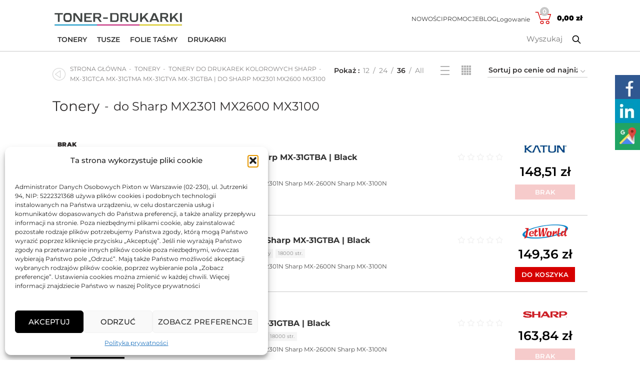

--- FILE ---
content_type: text/html; charset=UTF-8
request_url: https://toner-drukarki.pl/produkty/tonery/sharp-tonery-kopiarki-kolorowe/mx-31gtca-mx-31gtma-mx-31gtya-mx-31gtba-do-sharp-mx2301-mx2600-mx3100/
body_size: 26929
content:
<!doctype html>
<html lang="pl-PL">

<head>
	<meta charset="UTF-8">
	<meta name="viewport" content="width=device-width, initial-scale=1">
	<link rel="profile" href="https://gmpg.org/xfn/11">
	<link rel="shortcut icon" href="https://toner-drukarki.pl/wp-content/uploads/2020/12/profilowe_32x32_T.png">
	<link rel="apple-touch-icon-precomposed" sizes="152x152" href="https://toner-drukarki.pl/wp-content/uploads/2020/12/profilowe_32x32_T.png">
	<link rel="apple-touch-icon" sizes="180x180" href="https://toner-drukarki.pl/wp-content/themes/tonerdrukarki/assets/img/apple-touch-icon.png">
	<link rel="icon" type="image/png" sizes="32x32" href="https://toner-drukarki.pl/wp-content/themes/tonerdrukarki/assets/img/favicon-32x32.png">
	<link rel="icon" type="image/png" sizes="16x16" href="https://toner-drukarki.pl/wp-content/themes/tonerdrukarki/assets/img/favicon-16x16.png">
	<style>

@font-face {
  font-display: swap;
  font-family: 'Montserrat';
  font-style: normal;
  font-weight: 100;
  src: url('https://toner-drukarki.pl/wp-content/themes/tonerdrukarki/assets/fonts/montserrat-latin-ext-100-normal.woff2') format('woff2');
}

@font-face {
  font-display: swap;
  font-family: 'Montserrat';
  font-style: italic;
  font-weight: 100;
  src: url('https://toner-drukarki.pl/wp-content/themes/tonerdrukarki/assets/fonts/montserrat-latin-ext-100-italic.woff2') format('woff2');
}

@font-face {
  font-display: swap;
  font-family: 'Montserrat';
  font-style: normal;
  font-weight: 200;
  src: url('https://toner-drukarki.pl/wp-content/themes/tonerdrukarki/assets/fonts/montserrat-latin-ext-200-normal.woff2') format('woff2');
}

@font-face {
  font-display: swap;
  font-family: 'Montserrat';
  font-style: italic;
  font-weight: 200;
  src: url('https://toner-drukarki.pl/wp-content/themes/tonerdrukarki/assets/fonts/montserrat-latin-ext-200-italic.woff2') format('woff2');
}

@font-face {
  font-display: swap;
  font-family: 'Montserrat';
  font-style: normal;
  font-weight: 300;
  src: url('https://toner-drukarki.pl/wp-content/themes/tonerdrukarki/assets/fonts/montserrat-latin-ext-300-normal.woff2') format('woff2');
}

@font-face {
  font-display: swap;
  font-family: 'Montserrat';
  font-style: italic;
  font-weight: 300;
  src: url('https://toner-drukarki.pl/wp-content/themes/tonerdrukarki/assets/fonts/montserrat-latin-ext-300-italic.woff2') format('woff2');
}

@font-face {
  font-display: swap;
  font-family: 'Montserrat';
  font-style: normal;
  font-weight: 400;
  src: url('https://toner-drukarki.pl/wp-content/themes/tonerdrukarki/assets/fonts/montserrat-latin-ext-400-normal.woff2') format('woff2');
}

@font-face {
  font-display: swap;
  font-family: 'Montserrat';
  font-style: italic;
  font-weight: 400;
  src: url('https://toner-drukarki.pl/wp-content/themes/tonerdrukarki/assets/fonts/montserrat-latin-ext-400-italic.woff2') format('woff2');
}

@font-face {
  font-display: swap;
  font-family: 'Montserrat';
  font-style: normal;
  font-weight: 500;
  src: url('https://toner-drukarki.pl/wp-content/themes/tonerdrukarki/assets/fonts/montserrat-latin-ext-500-normal.woff2') format('woff2');
}

@font-face {
  font-display: swap;
  font-family: 'Montserrat';
  font-style: italic;
  font-weight: 500;
  src: url('https://toner-drukarki.pl/wp-content/themes/tonerdrukarki/assets/fonts/montserrat-latin-ext-500-italic.woff2') format('woff2');
}

@font-face {
  font-display: swap;
  font-family: 'Montserrat';
  font-style: normal;
  font-weight: 600;
  src: url('https://toner-drukarki.pl/wp-content/themes/tonerdrukarki/assets/fonts/montserrat-latin-ext-600-normal.woff2') format('woff2');
}

@font-face {
  font-display: swap;
  font-family: 'Montserrat';
  font-style: italic;
  font-weight: 600;
  src: url('https://toner-drukarki.pl/wp-content/themes/tonerdrukarki/assets/fonts/montserrat-latin-ext-600-italic.woff2') format('woff2');
}

@font-face {
  font-display: swap;
  font-family: 'Montserrat';
  font-style: normal;
  font-weight: 700;
  src: url('https://toner-drukarki.pl/wp-content/themes/tonerdrukarki/assets/fonts/montserrat-latin-ext-700-normal.woff2') format('woff2');
}

@font-face {
  font-display: swap;
  font-family: 'Montserrat';
  font-style: italic;
  font-weight: 700;
  src: url('https://toner-drukarki.pl/wp-content/themes/tonerdrukarki/assets/fonts/montserrat-latin-ext-700-italic.woff2') format('woff2');
}

@font-face {
  font-display: swap;
  font-family: 'Montserrat';
  font-style: normal;
  font-weight: 800;
  src: url('https://toner-drukarki.pl/wp-content/themes/tonerdrukarki/assets/fonts/montserrat-latin-ext-800-normal.woff2') format('woff2');
}

@font-face {
  font-display: swap;
  font-family: 'Montserrat';
  font-style: italic;
  font-weight: 800;
  src: url('https://toner-drukarki.pl/wp-content/themes/tonerdrukarki/assets/fonts/montserrat-latin-ext-800-italic.woff2') format('woff2');
}

@font-face {
  font-display: swap;
  font-family: 'Montserrat';
  font-style: normal;
  font-weight: 900;
  src: url('https://toner-drukarki.pl/wp-content/themes/tonerdrukarki/assets/fonts/montserrat-latin-ext-900-normal.woff2') format('woff2');
}

@font-face {
  font-display: swap;
  font-family: 'Montserrat';
  font-style: italic;
  font-weight: 900;
  src: url('https://toner-drukarki.pl/wp-content/themes/tonerdrukarki/assets/fonts/montserrat-latin-ext-900-italic.woff2') format('woff2');
}


@font-face {
  font-display: swap;
  font-family: 'Montserrat';
  font-style: italic;
  font-weight: 100;
  src: url('https://toner-drukarki.pl/wp-content/themes/tonerdrukarki/assets/fonts/montserrat-latin-100-italic.woff2') format('woff2');
}

@font-face {
  font-display: swap;
  font-family: 'Montserrat';
  font-style: normal;
  font-weight: 200;
  src: url('https://toner-drukarki.pl/wp-content/themes/tonerdrukarki/assets/fonts/montserrat-latin-200-normal.woff2') format('woff2');
}

@font-face {
  font-display: swap;
  font-family: 'Montserrat';
  font-style: italic;
  font-weight: 200;
  src: url('https://toner-drukarki.pl/wp-content/themes/tonerdrukarki/assets/fonts/montserrat-latin-200-italic.woff2') format('woff2');
}

@font-face {
  font-display: swap;
  font-family: 'Montserrat';
  font-style: normal;
  font-weight: 300;
  src: url('https://toner-drukarki.pl/wp-content/themes/tonerdrukarki/assets/fonts/montserrat-latin-300-normal.woff2') format('woff2');
}

@font-face {
  font-display: swap;
  font-family: 'Montserrat';
  font-style: italic;
  font-weight: 300;
  src: url('https://toner-drukarki.pl/wp-content/themes/tonerdrukarki/assets/fonts/montserrat-latin-300-italic.woff2') format('woff2');
}

@font-face {
  font-display: swap;
  font-family: 'Montserrat';
  font-style: normal;
  font-weight: 400;
  src: url('https://toner-drukarki.pl/wp-content/themes/tonerdrukarki/assets/fonts/montserrat-latin-400-normal.woff2') format('woff2');
}

@font-face {
  font-display: swap;
  font-family: 'Montserrat';
  font-style: italic;
  font-weight: 400;
  src: url('https://toner-drukarki.pl/wp-content/themes/tonerdrukarki/assets/fonts/montserrat-latin-400-italic.woff2') format('woff2');
}

@font-face {
  font-display: swap;
  font-family: 'Montserrat';
  font-style: normal;
  font-weight: 500;
  src: url('https://toner-drukarki.pl/wp-content/themes/tonerdrukarki/assets/fonts/montserrat-latin-500-normal.woff2') format('woff2');
}

@font-face {
  font-display: swap;
  font-family: 'Montserrat';
  font-style: italic;
  font-weight: 500;
  src: url('https://toner-drukarki.pl/wp-content/themes/tonerdrukarki/assets/fonts/montserrat-latin-500-italic.woff2') format('woff2');
}

@font-face {
  font-display: swap;
  font-family: 'Montserrat';
  font-style: normal;
  font-weight: 600;
  src: url('https://toner-drukarki.pl/wp-content/themes/tonerdrukarki/assets/fonts/montserrat-latin-600-normal.woff2') format('woff2');
}

@font-face {
  font-display: swap;
  font-family: 'Montserrat';
  font-style: italic;
  font-weight: 600;
  src: url('https://toner-drukarki.pl/wp-content/themes/tonerdrukarki/assets/fonts/montserrat-latin-600-italic.woff2') format('woff2');
}

@font-face {
  font-display: swap;
  font-family: 'Montserrat';
  font-style: normal;
  font-weight: 700;
  src: url('https://toner-drukarki.pl/wp-content/themes/tonerdrukarki/assets/fonts/montserrat-latin-700-normal.woff2') format('woff2');
}

@font-face {
  font-display: swap;
  font-family: 'Montserrat';
  font-style: italic;
  font-weight: 700;
  src: url('https://toner-drukarki.pl/wp-content/themes/tonerdrukarki/assets/fonts/montserrat-latin-700-italic.woff2') format('woff2');
}

@font-face {
  font-display: swap;
  font-family: 'Montserrat';
  font-style: normal;
  font-weight: 800;
  src: url('https://toner-drukarki.pl/wp-content/themes/tonerdrukarki/assets/fonts/montserrat-latin-800-normal.woff2') format('woff2');
}

@font-face {
  font-display: swap;
  font-family: 'Montserrat';
  font-style: italic;
  font-weight: 800;
  src: url('https://toner-drukarki.pl/wp-content/themes/tonerdrukarki/assets/fonts/montserrat-latin-800-italic.woff2') format('woff2');
}

@font-face {
  font-display: swap;
  font-family: 'Montserrat';
  font-style: normal;
  font-weight: 900;
  src: url('https://toner-drukarki.pl/wp-content/themes/tonerdrukarki/assets/fonts/montserrat-latin-900-normal.woff2') format('woff2');
}

@font-face {
  font-display: swap;
  font-family: 'Montserrat';
  font-style: italic;
  font-weight: 900;
  src: url('https://toner-drukarki.pl/wp-content/themes/tonerdrukarki/assets/fonts/montserrat-latin-900-italic.woff2') format('woff2');
}

@font-face {
  font-family: 'Oswald';
  src: url("https://toner-drukarki.pl/wp-content/themes/tonerdrukarki/assets/fonts/Oswald-ExtraLight.woff2") format("woff2"), url("https://toner-drukarki.pl/wp-content/themes/tonerdrukarki/assets/fonts/Oswald-ExtraLight.woff") format("woff"), url("https://toner-drukarki.pl/wp-content/themes/tonerdrukarki/assets/fonts/Oswald-ExtraLight.ttf") format("truetype");
  font-weight: 200;
  font-display: swap;
  font-style: normal;
}

@font-face {
  font-family: "Oswald";
  src: url("https://toner-drukarki.pl/wp-content/themes/tonerdrukarki/assets/fonts/Oswald-Light.woff2") format("woff2"), url("https://toner-drukarki.pl/wp-content/themes/tonerdrukarki/assets/fonts/Oswald-Light.woff") format("woff"), url("https://toner-drukarki.pl/wp-content/themes/tonerdrukarki/assets/fonts/Oswald-Light.ttf") format("truetype");
  font-weight: 300;
  font-display: swap;
  font-style: normal;
}

@font-face {
  font-family: "Oswald";
  src: url("https://toner-drukarki.pl/wp-content/themes/tonerdrukarki/assets/fonts/Oswald-Medium.woff2") format("woff2"), url("https://toner-drukarki.pl/wp-content/themes/tonerdrukarki/assets/fonts/Oswald-Medium.woff") format("woff"), url("https://toner-drukarki.pl/wp-content/themes/tonerdrukarki/assets/fonts/Oswald-Medium.ttf") format("truetype");
  font-weight: 500;
  font-display: swap;
  font-style: normal;
}

@font-face {
  font-family: "Oswald";
  src: url("https://toner-drukarki.pl/wp-content/themes/tonerdrukarki/assets/fonts/Oswald-Bold.woff2") format("woff2"), url("https://toner-drukarki.pl/wp-content/themes/tonerdrukarki/assets/fonts/Oswald-Bold.woff") format("woff"), url("https://toner-drukarki.pl/wp-content/themes/tonerdrukarki/assets/fonts/Oswald-Bold.ttf") format("truetype");
  font-weight: bold;
  font-display: swap;
  font-style: normal;
}

@font-face {
  font-family: "Oswald";
  src: url("https://toner-drukarki.pl/wp-content/themes/tonerdrukarki/assets/fonts/Oswald-Regular.woff2") format("woff2"), url("https://toner-drukarki.pl/wp-content/themes/tonerdrukarki/assets/fonts/Oswald-Regular.woff") format("woff"), url("https://toner-drukarki.pl/wp-content/themes/tonerdrukarki/assets/fonts/Oswald-Regular.ttf") format("truetype");
  font-weight: normal;
  font-display: swap;
  font-style: normal;
}

@font-face {
  font-family: "Oswald";
  src: url("https://toner-drukarki.pl/wp-content/themes/tonerdrukarki/assets/fonts/Oswald-SemiBold.woff2") format("woff2"), url("https://toner-drukarki.pl/wp-content/themes/tonerdrukarki/assets/fonts/Oswald-SemiBold.woff") format("woff"), url("https://toner-drukarki.pl/wp-content/themes/tonerdrukarki/assets/fonts/Oswald-SemiBold.ttf") format("truetype");
  font-weight: 600;
  font-display: swap;
  font-style: normal;
}
html {
  line-height: 1.15;
  -webkit-text-size-adjust: 100%;
  font-family: sans-serif;
}
body {
  margin: 0;
}
main {
  display: block;
}
h1,
h2,
h3,
h4,
h5,
h6 {
  font-family: 'Montserrat', 'MS Sans Serif', Geneva, sans-serif;
  font-weight: 400;
  display: block;
  margin-bottom: 20px;
  margin-top: 0;
  color: #2d2a2a;
  line-height: 1.4;
}

h1 {
  font-size: 28px;
}
h2 {
  font-size: 24px;
}
h3 {
  font-size: 22px;
}

h4 {
  font-size: 18px;
}

h5 {
  font-size: 16px;
}

h6 {
  font-size: 12px;
}
hr {
  box-sizing: content-box;
  height: 0;
  overflow: visible;
}
pre {
  font-family: monospace, monospace;
  font-size: 1em;
}

a {
  background-color: transparent;
}

abbr[title] {
  border-bottom: none;
  text-decoration: underline;
  text-decoration: underline dotted;
}
b,
strong {
  font-weight: bolder;
}
code,
kbd,
samp {
  font-family: monospace, monospace;
  font-size: 1em;
}
small {
  font-size: 80%;
}
sub,
sup {
  font-size: 75%;
  line-height: 0;
  position: relative;
  vertical-align: baseline;
}

sub {
  bottom: -0.25em;
}

sup {
  top: -0.5em;
}
img {
  border-style: none;
}
button,
input,
optgroup,
select,
textarea {
  font-family: inherit;
  font-size: 100%;
  line-height: 1.15;
  margin: 0;
}
button,
input {
  overflow: visible;
}
button,
select {
  text-transform: none;
}
button,
[type='button'],
[type='reset'],
[type='submit'] {
  -webkit-appearance: button;
}
button::-moz-focus-inner,
[type='button']::-moz-focus-inner,
[type='reset']::-moz-focus-inner,
[type='submit']::-moz-focus-inner {
  border-style: none;
  padding: 0;
}
button:-moz-focusring,
[type='button']:-moz-focusring,
[type='reset']:-moz-focusring,
[type='submit']:-moz-focusring {
  outline: 1px dotted ButtonText;
}
fieldset {
  padding: 0.35em 0.75em 0.625em;
}
legend {
  box-sizing: border-box;
  color: inherit;
  display: table;
  max-width: 100%;
  padding: 0;
  white-space: normal;
}
progress {
  vertical-align: baseline;
}
textarea {
  overflow: auto;
}
[type='checkbox'],
[type='radio'] {
  box-sizing: border-box;
  padding: 0;
}
[type='number']::-webkit-inner-spin-button,
[type='number']::-webkit-outer-spin-button {
  height: auto;
}
[type='search'] {
  -webkit-appearance: textfield;
  outline-offset: -2px;
}
[type='search']::-webkit-search-decoration {
  -webkit-appearance: none;
}
::-webkit-file-upload-button {
  -webkit-appearance: button;
  font: inherit;
}

label {
  display: block;
  margin-bottom: 15px;
  color: #464646;
  vertical-align: middle;
  font-size: 14px;
  font-weight: 600;
  line-height: 22px;
}
@media (max-width: 640px) {
  label {
    font-weight: 600;
    line-height: 18px;
    font-size: 12px;
  }
}

details {
  display: block;
}

summary {
  display: list-item;
}
template {
  display: none;
}
[hidden] {
  display: none;
}

*,
*::before,
*::after {
  box-sizing: inherit;
}

html {
  box-sizing: border-box;
}
body,
button,
input,
select,
optgroup,
textarea {
  color: #3d3939;
  font-family: 'Montserrat', Arial, Helvetica, sans-serif;
  font-weight: 400;
  font-size: 12px;
  line-height: 1.6;
}

h1,
h2,
h3,
h4,
h5,
h6 {
  clear: both;
}

p {
  margin-bottom: 20px;
}

dfn,
cite,
em,
i {
  font-style: italic;
}

blockquote {
  margin: 0 1.5em;
}

address {
  margin: 0 0 1.5em;
}

pre {
  background: #eee;
  font-family: 'Courier 10 Pitch', courier, monospace;
  line-height: 1.6;
  margin-bottom: 1.6em;
  max-width: 100%;
  overflow: auto;
  padding: 1.6em;
}

code,
kbd,
tt,
var {
  font-family: monaco, consolas, 'Andale Mono', 'DejaVu Sans Mono', monospace;
}

abbr,
acronym {
  border-bottom: 1px dotted #666;
  cursor: help;
}

mark,
ins {
  background: #fff9c0;
  text-decoration: none;
}

big {
  font-size: 125%;
}

body {
  background: #fff;
}

hr {
  background-color: #ccc;
  border: 0;
  height: 1px;
  margin-bottom: 1.5em;
}

ul,
ol {
  line-height: 1.4;
  padding-left: 0;
  margin: 0 0 20px 0;
  list-style: none;
}

li > ul,
li > ol {
  margin-bottom: 0;
}

dt {
  font-weight: 700;
}

dd {
  margin: 0 1.5em 1.5em;
}
embed,
iframe,
object {
  max-width: 100%;
}

img {
  height: auto;
  max-width: 100%;
}

figure {
  margin: 1em 0;
}

table {
  margin-bottom: 35px;
  width: 100%;
  border-spacing: 0;
  border-collapse: collapse;
  font-size: 14px;
  line-height: 1.4;
}
table th {
  padding: 15px 10px;
  border: none;
  border-bottom: 2px solid #efefef;
  color: #2d2a2a;
  vertical-align: middle;
  text-align: left;
  text-transform: uppercase;
  font-weight: 600;
  font-size: 16px;
  line-height: 1.2;
}

table td {
  padding: 15px 12px;
  border: none;
  border-bottom: 1px solid #e6e6e6;
  text-align: left;
  font-weight: inherit;
}

table tbody th,
table tfoot th {
  border-bottom: 1px solid #e6e6e6;
  text-transform: none;
  font-size: 14px;
}
a {
  color: #4b4b4b;
  text-decoration: none;
  -webkit-transition: all 0.25s ease;
  transition: all 0.25s ease;
}
a:active,
a:focus,
a:hover {
  outline: 0;
  text-decoration: none;
}

a:visited {
  /* color: #4b4b4b; */
}

a:hover,
a:focus,
a:active {
  /* color: #4b4b4b; */
}

a:focus {
  outline: thin dotted;
}

a:hover,
a:active {
  outline: 0;
}
button,
input[type='button'],
input[type='reset'],
input[type='submit'] {
  border: 1px solid;
  border-color: transparent;
  border-radius: 0;
  background: #4b4b4b;
  color: white;
  font-size: 13px;
  line-height: 18px;
  padding: 12px 20px;
}

button:hover,
input[type='button']:hover,
input[type='reset']:hover,
input[type='submit']:hover {
  border-color: #ccc #bbb #aaa;
}

button:active,
button:focus,
input[type='button']:active,
input[type='button']:focus,
input[type='reset']:active,
input[type='reset']:focus,
input[type='submit']:active,
input[type='submit']:focus {
  border-color: #aaa #bbb #bbb;
}

input[type='text'],
input[type='email'],
input[type='url'],
input[type='password'],
input[type='search'],
input[type='number'],
input[type='tel'],
input[type='range'],
input[type='date'],
input[type='month'],
input[type='week'],
input[type='time'],
input[type='datetime'],
input[type='datetime-local'],
input[type='color'],
select,
textarea {
  -webkit-appearance: none;
  -moz-appearance: none;
  appearance: none;
  color: rgb(61, 57, 57);
  padding: 0 15px;
  max-width: 100%;
  width: 100%;
  height: 42px;
  border: 2px solid rgba(129, 129, 129, 0.2);
  border-radius: 0;
  background-color: transparent;
  -webkit-box-shadow: none;
  box-shadow: none;
  vertical-align: middle;
  font-size: 14px;
  -webkit-transition: border-color 0.5s ease;
  transition: border-color 0.5s ease;
  outline: none;
  border-top-style: none;
  border-right-style: none;
  border-left-style: none;
}

input[type='text']:focus,
input[type='email']:focus,
input[type='url']:focus,
input[type='password']:focus,
input[type='search']:focus,
input[type='number']:focus,
input[type='tel']:focus,
input[type='range']:focus,
input[type='date']:focus,
input[type='month']:focus,
input[type='week']:focus,
input[type='time']:focus,
input[type='datetime']:focus,
input[type='datetime-local']:focus,
input[type='color']:focus,
textarea:focus {
  color: #111;
}

select {
  border: 1px solid #ccc;
  padding: 0 2px;
  border-top-style: none;
  border-right-style: none;
  border-left-style: none;
  background-position: right 0 top 50%;
  background-size: auto 18px;
  background-repeat: no-repeat;
  background-image: url([data-uri]);

}

textarea {
  width: 100%;
}
.main-navigation {
  display: block;
  width: 100%;
}

.main-navigation ul {
  display: none;
  list-style: none;
  margin: 0;
  padding-left: 0;
}

.main-navigation ul ul {
  box-shadow: 0 3px 3px rgba(0, 0, 0, 0.2);
  float: left;
  position: absolute;
  top: 100%;
  left: -999em;
  z-index: 99999;
}

.main-navigation ul ul ul {
  left: -999em;
  top: 0;
}

.main-navigation ul ul li:hover > ul,
.main-navigation ul ul li.focus > ul {
  display: block;
  left: auto;
}

.main-navigation ul ul a {
  width: 200px;
}

.main-navigation ul li:hover > ul,
.main-navigation ul li.focus > ul {
  left: auto;
}

.main-navigation li {
  position: relative;
}

.main-navigation a {
  display: block;
  text-decoration: none;
}
.main-navigation.toggled ul {
  display: block;
}

@media screen and (min-width: 37.5em) {
  .main-navigation ul {
    display: flex;
  }
}

.site {
  display: flex;
  flex-direction: column;
  min-height: 100vh;
}
.site .container {
  flex: 1;
}

.site-main .comment-navigation,
.site-main .posts-navigation,
.site-main .post-navigation {
  margin: 0 0 1.5em;
}

.comment-navigation .nav-links,
.posts-navigation .nav-links,
.post-navigation .nav-links {
  display: flex;
}

.comment-navigation .nav-previous,
.posts-navigation .nav-previous,
.post-navigation .nav-previous {
  flex: 1 0 50%;
}

.comment-navigation .nav-next,
.posts-navigation .nav-next,
.post-navigation .nav-next {
  text-align: end;
  flex: 1 0 50%;
}
.sticky {
  display: block;
}

.post,
.page {
  margin: 0 0 1.5em;
}

.updated:not(.published) {
  display: none;
}

.page-content,
.entry-content,
.entry-summary {
  margin: 1.5em 0 0;
}

.page-links {
  clear: both;
  margin: 0 0 1.5em;
}
.comment-content a {
  word-wrap: break-word;
}

.bypostauthor {
  display: block;
}
.widget {
  margin: 0 0 1.5em;
}

.widget select {
  max-width: 100%;
}
.page-content .wp-smiley,
.entry-content .wp-smiley,
.comment-content .wp-smiley {
  border: none;
  margin-bottom: 0;
  margin-top: 0;
  padding: 0;
}
.custom-logo-link {
  display: inline-block;
}
.wp-caption {
  margin-bottom: 1.5em;
  max-width: 100%;
}

.wp-caption img[class*='wp-image-'] {
  display: block;
  margin-left: auto;
  margin-right: auto;
}

.wp-caption .wp-caption-text {
  margin: 0.8075em 0;
}

.wp-caption-text {
  text-align: center;
}
.gallery {
  margin-bottom: 1.5em;
  display: grid;
  grid-gap: 1.5em;
}

.gallery-item {
  display: inline-block;
  text-align: center;
  width: 100%;
}

.gallery-columns-2 {
  grid-template-columns: repeat(2, 1fr);
}

.gallery-columns-3 {
  grid-template-columns: repeat(3, 1fr);
}

.gallery-columns-4 {
  grid-template-columns: repeat(4, 1fr);
}

.gallery-columns-5 {
  grid-template-columns: repeat(5, 1fr);
}

.gallery-columns-6 {
  grid-template-columns: repeat(6, 1fr);
}

.gallery-columns-7 {
  grid-template-columns: repeat(7, 1fr);
}

.gallery-columns-8 {
  grid-template-columns: repeat(8, 1fr);
}

.gallery-columns-9 {
  grid-template-columns: repeat(9, 1fr);
}

.gallery-caption {
  display: block;
}

.infinite-scroll .posts-navigation,
.infinite-scroll.neverending .site-footer {
  display: none;
}


.infinity-end.neverending .site-footer {
  display: block;
}

.screen-reader-text {
  border: 0;
  clip: rect(1px, 1px, 1px, 1px);
  clip-path: inset(50%);
  height: 1px;
  margin: -1px;
  overflow: hidden;
  padding: 0;
  position: absolute !important;
  width: 1px;
  word-wrap: normal !important;
}

.screen-reader-text:focus {
  background-color: #f1f1f1;
  border-radius: 3px;
  box-shadow: 0 0 2px 2px rgba(0, 0, 0, 0.6);
  clip: auto !important;
  clip-path: none;
  color: #21759b;
  display: block;
  font-size: 0.875rem;
  font-weight: 700;
  height: auto;
  left: 5px;
  line-height: normal;
  padding: 15px 23px 14px;
  text-decoration: none;
  top: 5px;
  width: auto;
  z-index: 100000;
}

#primary[tabindex='-1']:focus {
  outline: 0;
}

.alignleft {
  /*rtl:ignore*/
  float: left;

  /*rtl:ignore*/
  margin-right: 1.5em;
  margin-bottom: 1.5em;
}

.alignright {
  /*rtl:ignore*/
  float: right;

  /*rtl:ignore*/
  margin-left: 1.5em;
  margin-bottom: 1.5em;
}

.aligncenter {
  clear: both;
  display: block;
  margin-left: auto;
  margin-right: auto;
  margin-bottom: 1.5em;
}

.container {
  display: block;
  max-width: 1100px;
  width: 100%;
  margin: 0 auto;
  padding: 0;
  box-sizing: border-box;
}
.site-header {
  display: flex;
  flex-direction: column;
  width: 100%;
  background-color: #fff;
  padding-top: 29px;
  padding-left: 0;
  padding-bottom: 0;
}
.site-branding-wrapper {
  display: flex;
  flex-direction: row;
  justify-content: space-between;
  align-items: center;
  padding: 0 15px;
  width: 100%;
}

.site-header {
  display: flex;
  flex-direction: column;
  align-items: stretch;
  padding: 20px 0 0 0;
}

.site-branding {
  width: 263px;
  max-width: 100%;
  height: auto;
  display: block;
}
.site-branding img {
  display: block;
  max-width: 100%;
  height: auto;
  width: 263px;
  padding: 0;
  -webkit-transform: translateZ(0);
  transform: translateZ(0);
  backface-visibility: hidden;
  -webkit-backface-visibility: hidden;
  perspective: 800px;
  -webkit-perspective: 800px;
  -webkit-transition: max-height 0.3s ease;
  transition: max-height 0.3s ease;
}
@media (min-width: 1025px) {
  .site-branding img {
    max-height: 25px;
  }
}

.site-branding .site-title {
  margin: 0;
}

.main-navigation {
  display: flex;
  flex-direction: row;
  justify-content: flex-end;
  text-align: right;
}

.main-navigation ul {
  margin: 0;
  padding: 0;
  list-style: none;
  /* display: inline-block; */
}

.main-navigation .nav-menu li {
  display: inline-block;
}
.woocommerce-menu-inner a:not(.sub-menu-account),
.main-navigation li a:not(.cart-contents, .sub-menu-account) {
  color: #333;
  font-family: 'Montserrat', 'MS Sans Serif', Geneva, sans-serif;
  font-weight: 400;
  font-size: 12px;
  border-bottom: 4px solid transparent;
  height: 40px;
  padding-right: 10px;
  padding-left: 10px;
  text-transform: uppercase;
  letter-spacing: 0.2px;
  display: flex;
  align-items: center;
  position: relative;
}
.woocommerce-menu-inner a:not(.sub-menu-account):after,
.main-navigation li a:not(.cart-contents, .sub-menu-account):after {
  content: '';
  display: block;
  height: 18px;
  border-right-width: 1px;
  border-right-style: solid;
  border-color: #7b7b7b;
  position: absolute;
  right: 0;
  top: 50%;
  margin-top: -9px;
}
.woocommerce-menu-inner a:not(.sub-menu-account):hover,
.main-navigation li a:not(.cart-contents, .sub-menu-account):hover {
  border-bottom: 4px solid #4b4b4b;
}

.secondary-nav-wrapp {
  width: 100%;
  height: auto;
  padding-top: 0px;
  border-bottom: 1px solid rgba(200, 200, 200, 1);
}
.secondary-nav-inner-wrapp {
  display: flex;
  width: 100%;
  justify-content: space-between;
  padding: 0 15px;
}

.main-navigation .menu-secondary-menu-container {
  display: flex;
  align-items: center;
}

#secondary-site-navigation {
  width: 100%;
}

#secondary-site-navigation ul {
  margin: 0;
  padding: 0;
  list-style: none;
  display: flex;
  justify-content: flex-start;
}

#secondary-site-navigation li {
  height: 46px;
  display: flex;
}

.site-header li > a {
  color: #333;
  font-family: 'Montserrat', 'MS Sans Serif', Geneva, sans-serif;
  font-weight: 400;
  font-size: 12px;
  line-height: 1;
  position: relative;
}
#secondary-site-navigation li a {
  font-size: 14px;
  font-weight: 600;
  line-height: 46px;
  color: #333;
  font-family: 'Montserrat', 'MS Sans Serif', Geneva, sans-serif;
  text-transform: uppercase;
  border-bottom: 4px solid transparent;
  text-decoration: none;
  height: 46px;
  padding-left: 10px;
  padding-right: 10px;
}
#secondary-site-navigation li a:hover {
  border-bottom: 4px solid #4b4b4b;
}
.woocommerce-menu {
  display: flex;
  align-items: center;
}

.woocommerce-menu a {
  color: #333;
}

.woocommerce-menu .account-links:hover {
  color: rgba(51, 51, 51, 0.6);
}
.woocommerce-menu .account-links:hover .sub-menu {
  display: block;
}

.woocommerce-menu .account-links .sub-menu li {
  margin: 5px 0;
}

.woocommerce-menu .cart-contents {
  position: relative;
  display: flex;
  align-items: center;
  padding-right: 10px;
  padding-left: 10px;
  border-bottom: 4px solid transparent;
}

.woocommerce-menu .cart-contents:hover {
  border-bottom: 4px solid #4b4b4b;
}
.woocommerce-menu .cart-contents svg {
  stroke: #d60000;
  width: 32px;
  height: 32px;
  fill: #fff;
}

.woocommerce-menu .cart-contents .cart-total {
  line-height: 20px;
  color: #000;
  font-weight: 900;
  font-size: 14px;
  padding-left: 12px;
}
.woocommerce-menu .cart-contents .cart-total .amount {
  font-weight: 900 !important;
}
.woocommerce-menu .cart-contents .cart-total small {
  font-weight: 400;
}
.woocommerce-menu .cart-contents .cart-count {
  color: #fff;
  font-weight: 400;
  font-size: 12px;
  line-height: 20px;
  display: inline-block;
  width: 18px;
  height: 18px;
  border-radius: 50%;
  background: #c8c8c8;
  text-align: center;
  font-weight: bold;
  line-height: 18px;
  position: absolute;
  left: 20px;
  top: -6px;
}

.tonery-search-form-front-page,
.tonery-search-form-mobile,
.tonery-search-form-search-page,
.tonery-search-form {
  padding-left: 10px;
  padding-right: 10px;
  -webkit-box-flex: 1;
  -ms-flex: 1 1 auto;
  flex: 1 1 auto;
  position: relative;
}
.tonery-search-form-mobile {
  padding-left: 0;
  padding-right: 0;
}
.tonery-search-form-front-page .searchform,
.tonery-search-form-mobile .searchform,
.tonery-search-form-search-page .searchform ,
.tonery-search-form .searchform {
  position: relative;
}
.tonery-search-form-front-page .searchform input[type='text'],
.tonery-search-form-mobile .searchform input[type='text'],
.tonery-search-form-search-page .searchform input[type='text'] ,
.tonery-search-form .searchform input[type='text'] {
  min-width: 240px;
  padding-right: 40px;
  border-bottom: 4px solid transparent;
  padding: 0 40px 0 2px;
  border-top-style: none;
  border-right-style: none;
  border-left-style: none;
  height: 46px;
  font-size: 15px;
  max-width: 100%;
  width: 100%;
  border-radius: 0;
  background-color: transparent;
  box-shadow: none;
  vertical-align: middle;
  -webkit-transition: border-color 0.5s ease;
  transition: border-color 0.5s ease;
  -webkit-appearance: none;
  -moz-appearance: none;
  appearance: none;
  font-family: 'Montserrat', Arial, Helvetica, sans-serif;
  font-weight: 400;
}
.tonery-search-form-front-page .searchform input[type='text']::placeholder,
.tonery-search-form-mobile .searchform input[type='text']::placeholder,
.tonery-search-form-search-page .searchform input[type='text']::placeholder ,
.tonery-search-form .searchform input[type='text']::placeholder {
  text-align: right;
}
.tonery-search-form-front-page .searchform input[type='text'] {
  padding: 0 2px 0 30px;
  border-bottom: 1px solid #4b4b4b;
  text-transform: uppercase;
}
.tonery-search-form-front-page .searchform input[type='text']:focus {
  border-bottom: 1px solid #4b4b4b;
  outline: 0;
}

.tonery-search-form-mobile .searchform input[type='text']:focus {
  outline: 0;
}
.tonery-search-form .searchform input[type='text']:focus {
  border-bottom: 4px solid #4b4b4b;
  outline: 0;
}
.tonery-search-form-front-page .searchform .searchsubmit,
.tonery-search-form-mobile .searchform .searchsubmit,
.tonery-search-form-search-page .searchform .searchsubmit ,
.tonery-search-form .searchform .searchsubmit {
  position: absolute;
  top: 0;
  right: 2px;
  bottom: 0;
  padding: 0;
  width: 50px;
  border: none;
  background-color: transparent;
  color: #777;
  font-weight: 400;
  font-size: 0;
  display: flex;
  align-items: center;
  justify-content: flex-end;
  outline: 0;
  cursor: pointer;
  -webkit-transition: opacity 0.2s ease;
  transition: opacity 0.2s ease;
}
.tonery-search-form-front-page .searchform .searchsubmit {
  right: auto;
  left: 2px;
  width: 20px;
  justify-content: flex-start;
}
.tonery-search-form-front-page .searchform .searchsubmit svg,
.tonery-search-form-mobile .searchform .searchsubmit svg,
.tonery-search-form-search-page .searchform .searchsubmit svg ,
.tonery-search-form .searchform .searchsubmit svg {
  stroke: #777;
}
.tonery-search-form-front-page .searchform .searchsubmit svg:hover,
.tonery-search-form-front-page .searchform .searchsubmit:hover svg,
.tonery-search-form-mobile .searchform .searchsubmit svg:hover,
.tonery-search-form-mobile .searchform .searchsubmit:hover svg,
.tonery-search-form-search-page .searchform .searchsubmit svg:hover,
.tonery-search-form-search-page .searchform .searchsubmit:hover svg ,
.tonery-search-form .searchform .searchsubmit svg:hover,
.tonery-search-form .searchform .searchsubmit:hover svg {
  stroke: #000;
}
.tonery-search-form-front-page .searchform .searchsubmit .tonery-custom-icon,
.tonery-search-form-mobile .searchform .searchsubmit .tonery-custom-icon,
.tonery-search-form-search-page .searchform .searchsubmit .tonery-custom-icon ,
.tonery-search-form .searchform .searchsubmit .tonery-custom-icon {
  display: block;
}
.tonery-search-form-front-page .searchform .searchsubmit .spinning-icon,
.tonery-search-form-mobile .searchform .searchsubmit .spinning-icon,
.tonery-search-form-search-page .searchform .searchsubmit .spinning-icon ,
.tonery-search-form .searchform .searchsubmit .spinning-icon {
  display: none;
}
.tonery-search-form-front-page .searchform .searchsubmit.spinning .tonery-custom-icon,
.tonery-search-form-mobile .searchform .searchsubmit.spinning .tonery-custom-icon,
.tonery-search-form-search-page .searchform .searchsubmit.spinning .tonery-custom-icon ,
.tonery-search-form .searchform .searchsubmit.spinning .tonery-custom-icon {
  display: none;
}

.tonery-search-form-front-page .searchform .searchsubmit.spinning .spinning-icon,
.tonery-search-form-mobile .searchform .searchsubmit.spinning .spinning-icon,
.tonery-search-form-search-page .searchform .searchsubmit.spinning .spinning-icon ,
.tonery-search-form .searchform .searchsubmit.spinning .spinning-icon {
  stroke-width: 8px;
  display: block;
  animation: spin 0.5s linear infinite;
}

@keyframes spin {
  0% {
    transform: rotate(0deg);
  }
  100% {
    transform: rotate(360deg);
  }
}

@-webkit-keyframes wd-ShakePrev {
  25% {
    -webkit-transform: translate3d(0px, 0, 0);
    transform: translate3d(0px, 0, 0);
  }
  50% {
    -webkit-transform: translate3d(3px, 0, 0);
    transform: translate3d(3px, 0, 0);
  }
  75% {
    -webkit-transform: translate3d(-3px, 0, 0);
    transform: translate3d(-3px, 0, 0);
  }
}
@keyframes wd-ShakePrev {
  25% {
    -webkit-transform: translate3d(0px, 0, 0);
    transform: translate3d(0px, 0, 0);
  }
  50% {
    -webkit-transform: translate3d(3px, 0, 0);
    transform: translate3d(3px, 0, 0);
  }
  75% {
    -webkit-transform: translate3d(-3px, 0, 0);
    transform: translate3d(-3px, 0, 0);
  }
}
@-webkit-keyframes wd-ShakeNext {
  25% {
    -webkit-transform: translate3d(0px, 0, 0);
    transform: translate3d(0px, 0, 0);
  }
  50% {
    -webkit-transform: translate3d(-3px, 0, 0);
    transform: translate3d(-3px, 0, 0);
  }
  75% {
    -webkit-transform: translate3d(3px, 0, 0);
    transform: translate3d(3px, 0, 0);
  }
}
@keyframes wd-ShakeNext {
  25% {
    -webkit-transform: translate3d(0px, 0, 0);
    transform: translate3d(0px, 0, 0);
  }
  50% {
    -webkit-transform: translate3d(-3px, 0, 0);
    transform: translate3d(-3px, 0, 0);
  }
  75% {
    -webkit-transform: translate3d(3px, 0, 0);
    transform: translate3d(3px, 0, 0);
  }
}

.tonery-search-form-front-page .tonery-results-wrapper,
.tonery-search-form-search-page .tonery-results-wrapper ,
.tonery-search-form .tonery-results-wrapper {
  position: absolute;
  top: 100%;
  left: 0;
  width: 100%;
  background-color: #fff;
  border: 1px solid #ccc;
  box-shadow: 0 2px 5px rgba(0, 0, 0, 0.1);
  display: none;
  z-index: 1200;
  box-sizing: border-box;
  max-height: 300px;
}
.tonery-search-form-mobile .tonery-results-wrapper {
  position: relative;
  display: block;
  box-sizing: border-box;
}

.tonery-search-form-front-page .tonery-results-wrapper.active,
.tonery-search-form-mobile .tonery-results-wrapper.active,
.tonery-search-form-search-page .tonery-results-wrapper.active ,
.tonery-search-form .tonery-results-wrapper.active {
  display: block;
  box-sizing: border-box;
}

.tonery-search-form-front-page .tonery-scroll,
.tonery-search-form-search-page .tonery-scroll ,
.tonery-search-form .tonery-scroll {
  /* position: relative; */
  box-sizing: border-box;
  position: absolute;
  top: 100%;
  right: 0;
  left: 0;
  z-index: 1000;
  width: auto;
  height: auto;
  background-color: #fff;
  -webkit-box-shadow: 0 0 3px rgba(0, 0, 0, 0.15);
  box-shadow: 0 0 3px rgba(0, 0, 0, 0.15);
}
.tonery-search-form-mobile .tonery-scroll {
  position: static;
  -webkit-box-flex: 1;
  -ms-flex: 1 1 auto;
  flex: 1 1 auto;
  overflow: hidden;
  width: auto;
  height: auto;
  background-color: #fff;
  -webkit-box-shadow: 0 0 3px rgba(0, 0, 0, 0.15);
  box-shadow: 0 0 3px rgba(0, 0, 0, 0.15);
}

.tonery-search-form-front-page .tonery-search-results,
.tonery-search-form-mobile .tonery-search-results,
.tonery-search-form-search-page .tonery-search-results ,
.tonery-search-form .tonery-search-results {
  max-height: 50vh;
  top: 0;
  right: 0;
  bottom: 0;
  left: 0;
  overflow-y: scroll;
  overflow-x: hidden;
  -webkit-overflow-scrolling: touch;
  position: relative;
}
.tonery-search-form-mobile .tonery-search-results {
  max-height: 60vh;
  position: relative;
}
.tonery-search-form-front-page .tonery-search-results::-webkit-scrollbar,
.tonery-search-form-mobile .tonery-search-results::-webkit-scrollbar,
.tonery-search-form-search-page .tonery-search-results::-webkit-scrollbar ,
.tonery-search-form .tonery-search-results::-webkit-scrollbar {
  width: 3px;
}

.tonery-search-form-front-page .tonery-search-results::-webkit-scrollbar-track,
.tonery-search-form-mobile .tonery-search-results::-webkit-scrollbar-track,
.tonery-search-form-search-page .tonery-search-results::-webkit-scrollbar-track ,
.tonery-search-form .tonery-search-results::-webkit-scrollbar-track {
  background-color: rgba(0, 0, 0, 0.15);
}

.tonery-search-form-front-page .tonery-search-results::-webkit-scrollbar-thumb,
.tonery-search-form-mobile .tonery-search-results::-webkit-scrollbar-thumb,
.tonery-search-form-search-page .tonery-search-results::-webkit-scrollbar-thumb ,
.tonery-search-form .tonery-search-results::-webkit-scrollbar-thumb {
  background-color: rgba(0, 0, 0, 0.25);
}

.tonery-search-form-front-page .tonery-search-results::-webkit-scrollbar-thumb:hover,
.tonery-search-form-mobile .tonery-search-results::-webkit-scrollbar-thumb:hover,
.tonery-search-form-search-page .tonery-search-results::-webkit-scrollbar-thumb:hover ,
.tonery-search-form .tonery-search-results::-webkit-scrollbar-thumb:hover {
  /* background-color: #555; */
}

.tonery-search-form-front-page .tonery-search-results-content,
.tonery-search-form-mobile .tonery-search-results-content,
.tonery-search-form-search-page .tonery-search-results-content ,
.tonery-search-form .tonery-search-results-content {
  position: relative !important;
  z-index: 1001 !important;
  display: -webkit-box;
  display: -ms-flexbox;
  display: flex;
  -webkit-box-align: stretch;
  -ms-flex-align: stretch;
  align-items: stretch;
  -webkit-box-orient: horizontal;
  -webkit-box-direction: normal;
  -ms-flex-direction: row;
  flex-direction: row;
  -ms-flex-wrap: wrap;
  flex-wrap: wrap;
  margin-top: 0;
  margin-bottom: -1px;
  margin-right: -1px;
  max-width: none !important;
  max-height: none !important;
  width: auto !important;
  -webkit-animation: wd-fadeInBottomShort 0.2s ease both;
  animation: wd-fadeInBottomShort 0.2s ease both;
}
.tonery-search-form-front-page .tonery-search-results-content {
  flex-direction: column;
}
.tonery-search-form-front-page .tonery-search-result-item,
.tonery-search-form-mobile .tonery-search-result-item,
.tonery-search-form-search-page .tonery-search-result-item ,
.tonery-search-form .tonery-search-result-item {
  -webkit-box-flex: 1;
  -ms-flex: 1 1 285px;
  flex: 1 1 285px;
  padding-top: 15px;
  padding-right: 15px;
  padding-bottom: 15px;
  padding-left: 15px;
  border-bottom: 1px solid;
  border-right: 1px solid;
  cursor: pointer;
  -webkit-transition: background-color 0.25s ease;
  transition: background-color 0.25s ease;
  border-color: #c8c8c8;
  box-sizing: border-box;
}
.tonery-search-form-front-page .tonery-search-result-item {
  display: flex;
  align-items: center;
  flex: 1;
  padding-top: 5px;
  padding-right: 5px;
  padding-bottom: 5px;
  padding-left: 5px;
  min-height: auto;
}
.tonery-search-form-front-page .tonery-search-result-item:hover,
.tonery-search-form-mobile .tonery-search-result-item:hover,
.tonery-search-form-search-page .tonery-search-result-item:hover ,
.tonery-search-form .tonery-search-result-item:hover {
  background-color: #f9f9f9;
}

.tonery-search-form-front-page .tonery-search-result-item a,
.tonery-search-form-mobile .tonery-search-result-item a,
.tonery-search-form-search-page .tonery-search-result-item a ,
.tonery-search-form .tonery-search-result-item a {
  display: block;
  color: #333;
  text-decoration: none;
  box-sizing: border-box;
}
.tonery-search-form-front-page .tonery-search-result-item a {
  display: flex;
  width: 100%;
  align-items: center;
}
.tonery-search-form-front-page .tonery-search-result-item .tonery-search-result-thumb,
.tonery-search-form-mobile .tonery-search-result-item .tonery-search-result-thumb,
.tonery-search-form-search-page .tonery-search-result-item .tonery-search-result-thumb ,
.tonery-search-form .tonery-search-result-item .tonery-search-result-thumb {
  float: left;
  margin-right: 15px;
  max-width: 65px;
  max-height: 65px;
  box-sizing: border-box;
}
.tonery-search-form-mobile .tonery-search-result-item .tonery-search-result-thumb {
  max-width: 50px;
}
.tonery-search-form-front-page .tonery-search-result-item .tonery-search-result-thumb {
  max-width: 50px;
}
.tonery-search-form-front-page .tonery-search-result-item .tonery-search-result-thumb img,
.tonery-search-form-mobile .tonery-search-result-item .tonery-search-result-thumb img,
.tonery-search-form-search-page .tonery-search-result-item .tonery-search-result-thumb img ,
.tonery-search-form .tonery-search-result-item .tonery-search-result-thumb img {
  max-width: 100%;
  height: auto;
  border: 0;
  box-sizing: border-box;
}
.tonery-search-form-front-page .tonery-search-result-item .tonery-search-result-title,
.tonery-search-form-mobile .tonery-search-result-item .tonery-search-result-title,
.tonery-search-form-search-page .tonery-search-result-item .tonery-search-result-title ,
.tonery-search-form .tonery-search-result-item .tonery-search-result-title {
  font-family: 'Montserrat', 'MS Sans Serif', Geneva, sans-serif;
  font-weight: 400;
  color: #333;
  word-wrap: break-word;
  line-height: 1.3;
  margin-bottom: 0;
  font-size: 14px;
  display: block;
  clear: none;
  box-sizing: border-box;
}
@media (max-width: 1024px) {
  .tonery-search-form-front-page .tonery-search-result-item .tonery-search-result-title,
  .tonery-search-form-mobile .tonery-search-result-item .tonery-search-result-title,
  .tonery-search-form-search-page .tonery-search-result-item .tonery-search-result-title ,
  .tonery-search-form .tonery-search-result-item .tonery-search-result-title {
    font-size: 12px;
  }
}
.tonery-search-form-front-page .tonery-search-result-item .tonery-search-result-price,
.tonery-search-form-mobile .tonery-search-result-item .tonery-search-result-price,
.tonery-search-form-search-page .tonery-search-result-item .tonery-search-result-price ,
.tonery-search-form .tonery-search-result-item .tonery-search-result-price {
  margin-top: 7px;
  color: #4b4b4b;
  font-size: 14px;
  box-sizing: border-box;
}
.tonery-search-form-front-page .tonery-search-result-item .tonery-search-result-price {
  margin-top: 0px;
  margin-left: auto;
  margin-right: 10px;
}
/* .tonery-search-show-more {
  padding: 10px;
  text-align: center;
  border-top: 1px solid #eee;
  box-sizing: border-box;
  height: 50px;
  width: 100%;
} */

a.tonery-search-show-more {
  -webkit-box-flex: 1;
  -ms-flex: 1 1 100%;
  flex: 1 1 100%;
  margin-top: -1px;
  height: 50px;
  border-top: 1px solid;
  border-bottom: 1px solid;
  background-color: #fff;
  color: #333;
  text-align: center;
  text-transform: uppercase;
  letter-spacing: 0.2px;
  font-weight: 600;
  line-height: 50px;
  cursor: pointer;
  -webkit-transition: background-color 0.25s ease;
  transition: background-color 0.25s ease;
  -webkit-animation: wd-fadeIn 0.3s ease both;
  animation: wd-fadeIn 0.3s ease both;
  text-decoration: none;
  border-color: #c8c8c8;
}

a.tonery-search-show-more:hover {
  background-color: #f9f9f9;
}
@media (max-width: 1024px) {
  .tonery-search-form-front-page .tonery-search-result-item .tonery-search-result-title,
  .tonery-search-form-mobile .tonery-search-result-item .tonery-search-result-title,
  .tonery-search-form-search-page .tonery-search-result-item .tonery-search-result-title ,
  .tonery-search-form .tonery-search-result-item .tonery-search-result-title {
    font-size: 12px;
  }
  .tonery-search-form-front-page .tonery-search-result-item .tonery-search-result-price,
  .tonery-search-form-mobile .tonery-search-result-item .tonery-search-result-price,
  .tonery-search-form-search-page .tonery-search-result-item .tonery-search-result-price ,
  .tonery-search-form .tonery-search-result-item .tonery-search-result-price {
    font-size: 12px;
    line-height: 1;
  }
}

.woocommerce-menu .account-links-mobile,
.woocommerce-menu .account-links {
  position: relative;
}

.woocommerce-menu .account-links-mobile .sub-menu,
.woocommerce-menu .account-links .sub-menu {
  position: absolute;
  top: 100%;
  right: 0;
  left: 0;
  width: 100%;
  background-color: #fff;
  border: 1px solid #ccc;
  padding: 10px;
  list-style: none;
  display: none;
  z-index: 1;
  width: 165px;
}
.woocommerce-menu .account-links .sub-menu li {
  width: 100%;
  display: flex;
  justify-content: flex-start;
  align-items: center;
}
.woocommerce-menu .account-links .sub-menu li a {
  border: none;
  padding-top: 8px;
  padding-right: 18px;
  padding-bottom: 8px;
  padding-left: 18px;
  color: #777;
  position: relative;
  display: flex;
  width: 100%;
  text-transform: none;
}
.woocommerce-menu .account-links .sub-menu li a:hover {
  border: none;
}

.sm-panel {
  position: fixed;
  width: 155px;
  top: 150px;
  right: -105px;
  z-index: 1000000;
  transition: visibility 0.25s, opacity 0.25s;
}

.sm-panel > ul {
  margin: 0;
  padding: 0;
  list-style-type: none;
}

.sm-panel > ul > li {
  transition: transform 0.25s;
}

.sm-panel > ul > li:hover {
  transform: translateX(-105px);
}

.sm-panel > ul > li > a {
  display: flex;
  align-items: center;
  color: #fff;
  padding: 5px 0 5px 5px;
  text-decoration: none;
}

.sm-panel > ul > li > a > img {
  margin: 0 10px 0 0;
}

.sm-panel > ul > li > a > span {
  font-size: initial;
}

.sm-panel > ul > li[class^='sm-'] {
  background-image: none;
  background-repeat: repeat;
  background-attachment: scroll;
  background-position: 0%;
}

.sm-text-black {
  color: #000;
}

.sm-gplus {
  background: #dc4a3d;
}

.sm-fb {
  background: #305891;
}

.sm-twitter {
  background: #28aae1;
}

.sm-gmap {
  background: #20a464;
}

.sm-blog {
  background: #0171bb;
}

.sm-pinterest {
  background: #d73532;
}

.sm-youtube {
  background: #e32c26;
}

.sm-allegro {
  background: #ff5a00;
}

.sm-linkedin {
  background: #0097bd;
}

.sm-payback {
  background: #00349a;
}

.sm-goldenline,
.sm-googlekspert {
  background: #fff;
}

@media screen and (max-width: 640px) {
  .sm-panel {
    visibility: hidden;
    opacity: 0;
  }
}

.front-page .start_page_container {
  box-sizing: border-box;
  display: flex;
  flex-wrap: wrap;
  align-content: center;
  min-height: calc(100vh - 120px);
  position: relative;
  justify-content: center;
  padding-bottom: 150px;
}
.front-page .front_search_wrappper {
  width: 100%;
}
.front-page h3 {
  text-transform: uppercase;
  font-family: 'Oswald', sans-serif;
  text-align: center;
  font-size: 34px;
  font-weight: 600;
  color: #6c6f74;
  margin-bottom: 6px;
}
.home .site-footer {
  position: absolute;
  top: calc(100vh - 130px);
  left: 0;
  right: 0;
}
.front-page img {
  max-width: 500px;
}
.front_search_title p {
  margin: 0;
}
.front_search_title p img {
  margin-bottom: 0;
  width: 100%;
  max-width: 530px;
}
.front_search_title {
  margin-bottom: 35px;
}
.front_search_subtitle {
  max-width: 600px;
  margin: 0 auto;
}
.front_search_subtitle p {
  left: 30px;
  position: relative;
  font-size: 17px;
  font-family: 'Oswald', sans-serif;
  text-transform: uppercase;
  opacity: 0.3;
  font-weight: 600;
  color: #000000;
  margin-bottom: 0;
  margin-top: 0;
}
.front_search_wrap {
  max-width: 600px;
  margin: 0 auto;
}
#front_brand_slider {
  position: absolute;
  bottom: 137px;
  display: flex;
  width: 100%;
  max-width: 1100px;
  max-height: 70px;
  left: 0;
  right: 0;
  margin: 0 auto;
}
@media (max-width: 767px) {
  #front_brand_slider {
    display: none;
  }
}
#front_brand_slider .front_brand_slider_wrap {
  position: relative;
  flex-grow: 1;
  display: flex;
  flex-direction: column;
  z-index: 1;
  justify-content: center;
  box-sizing: border-box;
  padding-left: 15px;
  padding-right: 15px;
  width: 100%;
  overflow: hidden;
  height: 70px;
}
.pwb-carousel .pwb-slick-slide a > img {
  margin: 0 auto;
  max-width: 100%;
  max-height: 100%;
  width: auto;
  height: auto;
  vertical-align: middle;
}
.pwb-carousel .pwb-slick-slide {
  overflow: hidden;
  display: flex !important;
  justify-content: center;
  align-items: center;
  position: relative;
  min-height: 63px;
}
.pwb-carousel .pwb-slick-slide a > img {
  object-position: center;
  object-fit: scale-down;
}
#front_brand_slider .pwb-carousel .pwb-slick-slide a > img {
  filter: grayscale(100%);
  opacity: 0.5;
}

#front_brand_slider .pwb-slick-slide:hover a > img {
  filter: none;
  opacity: 1;
}
.home .main_header_text {
  opacity: 0.5;
  position: absolute;
  top: 0;
  left: 15px;
  font-family: 'Oswald', sans-serif;
  text-transform: uppercase;
  margin-bottom: 35px;
}
.home .main_header_text h2 {
  font-family: 'Oswald', sans-serif;
  margin: 0 0 5px;
}
.home .main_header_text p {
  margin: 0;
}
.home .main_header_icons {
  position: absolute;
  right: 15px;
  top: 0px;
  margin-bottom: 0;
  display: flex;
  flex-direction: row;
  flex-wrap: wrap;
  justify-content: flex-end;
  align-items: center;
}
.home .main_header_icons .main_header_icons_small {
  padding: 0;
  width: 20%;
  display: flex;
  justify-content: flex-end;
  position: relative;
  min-height: 1px;
  box-sizing: border-box;
}
.home .main_header_icons .main_header_icons_big {
  padding: 0;
  width: 100%;
  display: flex;
  justify-content: flex-end;
  width: 100%;
  margin-top: 20px;
  position: relative;
  min-height: 1px;
  box-sizing: border-box;
}
.home .main_header_icons .main_header_icons_small img {
  width: 74px;
  height: auto;
  max-width: 100%;
  vertical-align: top;
}
.home .main_header_icons .main_header_icons_big img {
  width: 74px;
  height: auto;
  max-width: 100%;
  vertical-align: top;
}
.site-main {
  padding-top: 20px;
  padding-left: 15px;
  padding-right: 15px;
}
.menu-toggle {
  display: flex;
  align-items: center;
  justify-content: center;
  width: 40px;
  height: 25px;
  background-color: transparent;
  border: none;
  border-radius: 5px;
  cursor: pointer;
  position: relative;
  padding: 0 10px;
}

.tonery-burger {
  position: relative;
  width: 25px;
  height: 2px;
  background-color: rgba(51, 51, 51, 1);
  transition: all 0.3s ease-in-out;
}

.tonery-burger::before,
.tonery-burger::after {
  content: '';
  position: absolute;
  width: 100%;
  height: 2px;
  background-color: rgba(51, 51, 51, 1);
  transition: all 0.3s ease-in-out;
}

.tonery-burger::before {
  top: -8px;
  left: 0;
}

.tonery-burger::after {
  top: 8px;
  left: 0;
}

.tonery-burger-label {
  display: none;
}

.menu-toggle:hover .tonery-burger {
  background-color: rgba(51, 51, 51, 0.6);
}

.menu-toggle:hover .tonery-burger::before,
.menu-toggle:hover .tonery-burger::after,
.menu-toggle.is-active .tonery-burger::before,
.menu-toggle.is-active .tonery-burger::after {
  width: 12px;
  background-color: rgba(51, 51, 51, 0.6);
}
.mobile-nav-wrapper {
  position: fixed;
  top: 0;
  bottom: 0;
  right: auto;
  left: 0;
  z-index: 500;
  overflow: hidden;
  overflow-y: auto;
  -webkit-overflow-scrolling: touch;
  width: 300px;
  max-width: 100%;
  background-color: #fff;
  -webkit-transition: -webkit-transform 0.25s ease;
  transition: -webkit-transform 0.25s ease;
  transition: transform 0.25s ease;
  transition: transform 0.25s ease, -webkit-transform 0.25s ease;
  -webkit-transform: translate3d(-300px, 0, 0);
  transform: translate3d(-300px, 0, 0);
}
.mobile-nav-wrapper.open-menu {
  -webkit-transform: none;
  transform: none;
}

.tonery-close-side {
  display: none;
}
@media (min-width: 1025px) {
  .tonery_hidden_lg {
    display: none;
  }
}

@media (max-width: 1024px) {
  .tonery_hidden_mobile,
  .tonery_visible_lg {
    display: none;
  }
  .site-branding-wrapper {
    padding: 0 5px;
  }
  #secondary-site-navigation {
    margin-left: -10px;
  }
  #secondary-site-navigation ul {
    padding: 23px 0 12px 0;
  }
  #secondary-site-navigation li {
    position: relative;
    height: 14px;
  }
  #secondary-site-navigation li:not(:last-child):after {
    content: '';
    height: 18px;
    border-right: 1px solid #7b7b7b;
    display: block;
    position: absolute;
    right: 0;
    top: 50%;
    margin-top: -9px;
  }
  #secondary-site-navigation li a {
    font-weight: 400;
    font-size: 12px;
    line-height: 14px;
    height: 26px;
  }
  .tonery-close-side {
    position: fixed;
    /* top: 0; */
    left: 0;
    width: 100%;
    /* height: 100%; */
    z-index: 400;
    opacity: 0;
    visibility: hidden;
    background-color: rgba(0, 0, 0, 0.7);
    -webkit-transition: opacity 0.25s ease, visibility 0s ease 0.25s;
    transition: opacity 0.25s ease, visibility 0s ease 0.25s;
    top: -150px;
    height: calc(100vh + 300px);
  }

  .tonery-close-side-opened {
    display: block;
    opacity: 1;
    visibility: visible;
    -webkit-transition: opacity 0.25s ease, visibility 0s ease;
    transition: opacity 0.25s ease, visibility 0s ease;
  }
}
@media (max-width: 1024px) {
  #secondary-site-navigation li a {
    padding-left: 8px;
    padding-right: 8px;
  }
}
.mobile-nav-wrapper .searchform {
  z-index: 2;
  -webkit-box-shadow: 0 -1px 9px rgba(0, 0, 0, 0.17);
  box-shadow: 0 -1px 9px rgba(0, 0, 0, 0.17);
}
.mobile-nav-wrapper .searchform input[type='text'] {
  padding-top: 0;
  padding-bottom: 0;
  padding-right: 50px;
  padding-left: 18px;
  height: 70px;
  border: none;
  font-weight: 600;
}
.mobile-nav-wrapper .searchform input[type='text']::placeholder {
  text-align: left;
}
.mobile-navigation {
  flex-direction: column;
  width: 100%;
  justify-content: flex-start;
  text-align: left;
}
.mobile-navigation .woocommerce-menu,
.mobile-navigation .woocommerce-menu .woocommerce-menu-inner,
.mobile-navigation ul {
  display: flex;
  width: 100%;
  flex-direction: column;
}
.mobile-navigation ul li {
  display: block;
  position: relative;
  width: 100%;
}
.mobile-navigation .woocommerce-menu .woocommerce-menu-inner a,
.mobile-navigation li a:not(.cart-contents, .sub-menu-account) {
  display: -webkit-box;
  display: -ms-flexbox;
  display: flex;
  -webkit-box-align: center;
  -ms-flex-align: center;
  align-items: center;
  -webkit-box-orient: horizontal;
  -webkit-box-direction: normal;
  -ms-flex-direction: row;
  flex-direction: row;
  padding-top: 5px;
  padding-right: 20px;
  padding-bottom: 5px;
  padding-left: 20px;
  min-height: 50px;
  border-bottom: 1px solid rgba(129, 129, 129, 0.2);
  color: #2d2a2a;
  text-transform: uppercase;
  letter-spacing: 0.2px;
  font-weight: 600;
  font-size: 13px;
  line-height: 1.3;
  font-family: 'Montserrat', Arial, Helvetica, sans-serif;
}
.mobile-navigation .woocommerce-menu .woocommerce-menu-inner a::after,
.mobile-navigation li a:not(.cart-contents, .sub-menu-account)::after {
  display: none;
}
.mobile-navigation .woocommerce-menu .woocommerce-menu-inner a:hover,
.mobile-navigation li a:not(.cart-contents, .sub-menu-account):hover {
  border-bottom: 1px solid rgba(129, 129, 129, 0.2);
}
.mobile-navigation .woocommerce-menu .woocommerce-menu-inner a:first-of-type svg.account_icon {
  content: '';
  display: inline-block;
  width: 20px;
  height: 20px;
  margin-right: 7px;
  stroke: #2d2a2a;
  stroke-width: 8px;
}
.icon-sub-menu {
  position: absolute;
  top: 0;
  right: 0;
  padding-right: 0;
  width: 50px;
  height: 50px;
  border-left: 1px solid rgba(129, 129, 129, 0.2);
  color: #2d2a2a;
  text-align: center;
  line-height: 50px;
  cursor: pointer;
  -webkit-transition: background-color 0.25s ease, color 0.25s ease;
  transition: background-color 0.25s ease, color 0.25s ease;
  backface-visibility: hidden;
  -webkit-backface-visibility: hidden;
  display: flex;
  align-items: center;
  justify-content: center;
}
.icon-sub-menu svg {
  display: inline-flex;
  font-weight: 700;
  width: 20px;
  height: 20px;
  fill: #2d2a2a;
  -webkit-transition: -webkit-transform 0.25s ease;
  transition: -webkit-transform 0.25s ease;
  transition: transform 0.25s ease;
  transition: transform 0.25s ease, -webkit-transform 0.25s ease;
}
.icon-sub-menu.up-icon svg {
  fill: white;
  -webkit-transform: rotate(90deg);
  transform: rotate(90deg);
}
.mobile-navigation .woocommerce-menu .account-links-mobile .sub-menu {
  width: 100%;
  padding: 0;
}
.site-footer {
  background-color: #ffffff;
  border-top: 1px solid #c8c8c8;
  color: #777;
}
.site-footer .container {
  padding-right: 15px;
  padding-left: 15px;
}
.footer-sidebar {
  padding-top: 20px;
  padding-bottom: 0;
  display: -ms-flexbox;
  display: flex;
  -ms-flex-wrap: wrap;
  flex-wrap: wrap;
}
.footer-sidebar .footer-column {
  -ms-flex: 0 0 100%;
  flex: 0 0 100%;
  max-width: 100%;
  margin: 0;
}
.footer-sidebar .footer-column #nav_menu-2 {
  font-size: 0;
  display: inline-block;
  float: left;
}
.footer-sidebar .footer-column #nav_menu-2 ul {
  padding: 0;
  margin: 0;
}
.footer-sidebar .footer-column u ul li {
  display: inline-block;
  text-transform: uppercase;
  font-size: 10px;
  font-weight: 600;
  color: #bbb;
  margin-bottom: 15px;
}

.footer-sidebar .footer-column #nav_menu-3 {
  font-size: 0;
  display: inline-block;
  float: right;
}
.footer-sidebar .footer-column #nav_menu-3 ul {
  padding: 0;
  margin: 0;
}
.footer-sidebar .footer-column .tonery-footer:last-child {
  margin-bottom: 0;
  padding-bottom: 0;
  border-bottom: none;
}
.tonery-footer ul li {
  display: inline-block;
  text-transform: uppercase;
  font-size: 10px;
  font-weight: 600;
  color: #bbb;
  text-decoration: none;
}
.tonery-footer li:last-child {
  margin-bottom: 0;
}
.tonery-footer a {
  color: #727272;
}
.tonery-footer a:hover {
  color: #333;
}
.tonery-footer ul li a {
  padding-right: 10px;
  padding-left: 10px;
  display: inline-block;
}
@media screen and (min-width: 1024px) {
  .tonery-footer ul li:first-child a {
    padding-left: 0;
  }
}
.tonery-footer ul li:not(:last-child):after {
  width: 2px;
  content: '';
  border-right: 2px solid;
}

.copyrights-wrapper {
  position: relative;
  border: 0;
  border-color: #c8c8c8;
}
.min-footer {
  padding-top: 10px;
  padding-bottom: 10px;
  display: -webkit-box;
  display: -ms-flexbox;
  display: flex;
  -webkit-box-align: center;
  -ms-flex-align: center;
  align-items: center;
  -webkit-box-orient: horizontal;
  -webkit-box-direction: normal;
  -ms-flex-direction: row;
  flex-direction: row;
  -webkit-box-pack: justify;
  -ms-flex-pack: justify;
  justify-content: space-between;
}
.min-footer > div {
  -webkit-box-flex: 1;
  -ms-flex: 1 0 50%;
  flex: 1 0 50%;
  padding-right: 15px;
  padding-left: 15px;
  max-width: 50%;
  line-height: 1.2;
}
.min-footer .min-footer-left {
  padding-left: 0;
}

.min-footer .col-left {
  color: #ccc !important;
  font-size: 10px !important;
  line-height: 20px !important;
}

.min-footer .col-left > :last-child {
  margin-bottom: 0;
}
@media (max-width: 1024px) {
  .min-footer .col-left.right {
    display: none;
  }
  .min-footer .col-left.min-footer-left {
    width: 100% !important;
    max-width: 100% !important;
    text-align: center !important;
  }
}
@media (max-width: 768px) {
  .home .site-footer {
    top: calc(100vh - 150px);
  }
  .footer-sidebar .footer-column #nav_menu-3 {
    display: none;
  }
  .footer-sidebar .footer-column #nav_menu-2 ul {
    display: flex;
    flex-wrap: wrap;
    justify-content: center;
  }
  .front_search_subtitle p {
    left: 0;
  }

}
@media (max-width: 640px) {
  .cwg_popup_submit {
    font-size: 12px;
    line-height: 16px;
    padding: 10px 16px;
  }
}
@media (max-width: 900px) {
  .home .main_header_icons {
    flex-direction: column;
    align-items: flex-end;
    right: 0px;
  }
  .home .main_header_icons .main_header_icons_small {
    width: 60px;
    margin-bottom: 5px;
  }
  .home .main_header_icons .main_header_icons_big {
    width: 60px;
    margin-top: 0px;
  }
}
@media (max-width: 576px) {
  .home .main_header_text {
    top: 40px;
    left: 0px;
    width: calc(100% - 90px);
  }
  .home .main_header_text h2 {
    font-size: 4vw;
  }
  .home .main_header_icons {
    flex-direction: row;
    align-items: flex-end;
    right: 0px;
    width: 84px;
  }
  .home .main_header_icons .main_header_icons_small {
    width: 40px;
    margin-bottom: 5px;
    margin-left: 2px;
  }
  .home .main_header_icons .main_header_icons_big {
    width: 40px;
    margin-top: 0px;
    margin-left: 2px;
  }
  .front-page h3 {
    font-size: 5.7vw;
    text-align: center;
  }
}
@media (max-width: 380px) {
  .home .main_header_text {
    width: calc(100% - 70px);
  }
  .home .main_header_icons {
    flex-direction: row;
    align-items: flex-end;
    right: 0px;
    width: 64px;
  }
  .home .main_header_icons .main_header_icons_small {
    width: 30px;
    margin-bottom: 5px;
    margin-left: 2px;
  }
  .home .main_header_icons .main_header_icons_big {
    width: 30px;
    margin-top: 0px;
    margin-left: 2px;
  }
  .home .main_header_text {
    top: 20px;
    left: 0px;
    width: 80%;
  }
}
.search-input-wrapper {
  position: relative;
  display: inline-block;
  width: 100%;
}

.search-input-wrapper input.s {
  padding-top: 16px;
  padding-bottom: 8px;
  width: 100%;
}

.search-label {
  position: absolute;
  top: 12px;
  left: 30px;
  pointer-events: none;
  transition: all 0.3s ease;
  transform-origin: top left;
  font-size: 17px;
  font-family: 'Oswald', sans-serif;
  text-transform: uppercase;
  opacity: 0.3;
  font-weight: 600;
  color: #000000;
}

.search-input-wrapper input.s:focus + .search-label {
  top: 0;
  font-size: 12px;
  color: #000000;
  transform: translateY(-100%);
}

.search-input-wrapper input.s.has-value + .search-label {
  top: 0;
  font-size: 12px;
  color: #000000;
  transform: translateY(-100%);
}
@media (max-width: 640px) {
  .search-label {
    font-size: 12px;
  }
  .search-input-wrapper input.s:focus + .search-label {
    font-size: 8px;
  }

  .search-input-wrapper input.s.has-value + .search-label {
    font-size: 8px;
  }
}
</style>	<meta name='robots' content='index, follow, max-image-preview:large, max-snippet:-1, max-video-preview:-1' />
	<style>img:is([sizes="auto" i], [sizes^="auto," i]) { contain-intrinsic-size: 3000px 1500px }</style>
	
<!-- Google Tag Manager for WordPress by gtm4wp.com -->
<script data-cfasync="false" data-pagespeed-no-defer>
	var gtm4wp_datalayer_name = "dataLayer";
	var dataLayer = dataLayer || [];
	const gtm4wp_use_sku_instead = false;
	const gtm4wp_currency = 'PLN';
	const gtm4wp_product_per_impression = false;
	const gtm4wp_clear_ecommerce = false;
</script>
<!-- End Google Tag Manager for WordPress by gtm4wp.com --><link rel="preload" href="/wp-content/themes/tonerdrukarki/assets/fonts/montserrat-latin-ext-400-normal.woff2" as="font" type="font/woff2" crossorigin><link rel="preload" href="/wp-content/themes/tonerdrukarki/assets/fonts/montserrat-latin-ext-600-normal.woff2" as="font" type="font/woff2" crossorigin><link rel="preload" href="/wp-content/themes/tonerdrukarki/assets/fonts/montserrat-latin-ext-900-normal.woff2" as="font" type="font/woff2" crossorigin>
	<!-- This site is optimized with the Yoast SEO Premium plugin v21.2 (Yoast SEO v21.5) - https://yoast.com/wordpress/plugins/seo/ -->
	<title>Tonery MX-31GTCA 31GTMA 31GTYA 31GTBA do Sharp MX 2301 2600</title>
	<link rel="canonical" href="https://toner-drukarki.pl/produkty/tonery/sharp-tonery-kopiarki-kolorowe/mx-31gtca-mx-31gtma-mx-31gtya-mx-31gtba-do-sharp-mx2301-mx2600-mx3100/" />
	<meta property="og:locale" content="pl_PL" />
	<meta property="og:type" content="article" />
	<meta property="og:title" content="Archiwa MX-31GTCA MX-31GTMA MX-31GTYA MX-31GTBA | do Sharp MX2301 MX2600 MX3100" />
	<meta property="og:url" content="https://toner-drukarki.pl/produkty/tonery/sharp-tonery-kopiarki-kolorowe/mx-31gtca-mx-31gtma-mx-31gtya-mx-31gtba-do-sharp-mx2301-mx2600-mx3100/" />
	<meta property="og:site_name" content="TONER-DRUKARKI.pl" />
	<meta name="twitter:card" content="summary_large_image" />
	<script type="application/ld+json" class="yoast-schema-graph">{"@context":"https://schema.org","@graph":[{"@type":"CollectionPage","@id":"https://toner-drukarki.pl/produkty/tonery/sharp-tonery-kopiarki-kolorowe/mx-31gtca-mx-31gtma-mx-31gtya-mx-31gtba-do-sharp-mx2301-mx2600-mx3100/","url":"https://toner-drukarki.pl/produkty/tonery/sharp-tonery-kopiarki-kolorowe/mx-31gtca-mx-31gtma-mx-31gtya-mx-31gtba-do-sharp-mx2301-mx2600-mx3100/","name":"Tonery MX-31GTCA 31GTMA 31GTYA 31GTBA do Sharp MX 2301 2600","isPartOf":{"@id":"https://toner-drukarki.pl/#website"},"primaryImageOfPage":{"@id":"https://toner-drukarki.pl/produkty/tonery/sharp-tonery-kopiarki-kolorowe/mx-31gtca-mx-31gtma-mx-31gtya-mx-31gtba-do-sharp-mx2301-mx2600-mx3100/#primaryimage"},"image":{"@id":"https://toner-drukarki.pl/produkty/tonery/sharp-tonery-kopiarki-kolorowe/mx-31gtca-mx-31gtma-mx-31gtya-mx-31gtba-do-sharp-mx2301-mx2600-mx3100/#primaryimage"},"thumbnailUrl":"https://toner-drukarki.pl/wp-content/uploads/2020/01/39635.jpg","breadcrumb":{"@id":"https://toner-drukarki.pl/produkty/tonery/sharp-tonery-kopiarki-kolorowe/mx-31gtca-mx-31gtma-mx-31gtya-mx-31gtba-do-sharp-mx2301-mx2600-mx3100/#breadcrumb"},"inLanguage":"pl-PL"},{"@type":"ImageObject","inLanguage":"pl-PL","@id":"https://toner-drukarki.pl/produkty/tonery/sharp-tonery-kopiarki-kolorowe/mx-31gtca-mx-31gtma-mx-31gtya-mx-31gtba-do-sharp-mx2301-mx2600-mx3100/#primaryimage","url":"https://toner-drukarki.pl/wp-content/uploads/2020/01/39635.jpg","contentUrl":"https://toner-drukarki.pl/wp-content/uploads/2020/01/39635.jpg","width":190,"height":190},{"@type":"BreadcrumbList","@id":"https://toner-drukarki.pl/produkty/tonery/sharp-tonery-kopiarki-kolorowe/mx-31gtca-mx-31gtma-mx-31gtya-mx-31gtba-do-sharp-mx2301-mx2600-mx3100/#breadcrumb","itemListElement":[{"@type":"ListItem","position":1,"name":"Strona główna","item":"https://toner-drukarki.pl/"},{"@type":"ListItem","position":2,"name":"Tonery","item":"https://toner-drukarki.pl/produkty/tonery/"},{"@type":"ListItem","position":3,"name":"Tonery do drukarek kolorowych Sharp","item":"https://toner-drukarki.pl/produkty/tonery/sharp-tonery-kopiarki-kolorowe/"},{"@type":"ListItem","position":4,"name":"MX-31GTCA MX-31GTMA MX-31GTYA MX-31GTBA | do Sharp MX2301 MX2600 MX3100"}]},{"@type":"WebSite","@id":"https://toner-drukarki.pl/#website","url":"https://toner-drukarki.pl/","name":"TONER-DRUKARKI.pl","description":"sklep internetowy- tusze tonery do drukarek","potentialAction":[{"@type":"SearchAction","target":{"@type":"EntryPoint","urlTemplate":"https://toner-drukarki.pl/?s={search_term_string}"},"query-input":"required name=search_term_string"}],"inLanguage":"pl-PL"}]}</script>
	<!-- / Yoast SEO Premium plugin. -->


<link rel="alternate" type="application/rss+xml" title="TONER-DRUKARKI.pl &raquo; Kanał z wpisami" href="https://toner-drukarki.pl/feed/" />
<link rel="alternate" type="application/rss+xml" title="TONER-DRUKARKI.pl &raquo; Kanał z komentarzami" href="https://toner-drukarki.pl/comments/feed/" />
<link rel="alternate" type="application/rss+xml" title="Kanał TONER-DRUKARKI.pl &raquo; MX-31GTCA MX-31GTMA MX-31GTYA MX-31GTBA | do Sharp MX2301 MX2600 MX3100 Kategoria" href="https://toner-drukarki.pl/produkty/tonery/sharp-tonery-kopiarki-kolorowe/mx-31gtca-mx-31gtma-mx-31gtya-mx-31gtba-do-sharp-mx2301-mx2600-mx3100/feed/" />
<link rel="preload" href="https://toner-drukarki.pl/wp-content/plugins/contact-form-7/includes/css/styles.css?ver=5.8.2" as="style" onload="this.onload=null;this.rel='stylesheet'">
                <noscript><link rel="stylesheet" href="https://toner-drukarki.pl/wp-content/plugins/contact-form-7/includes/css/styles.css?ver=5.8.2"></noscript><link rel="preload" href="https://toner-drukarki.pl/wp-content/plugins/woo-best-selling-products/assets/woobsp-styles.css?ver=1.3.1" as="style" onload="this.onload=null;this.rel='stylesheet'">
                <noscript><link rel="stylesheet" href="https://toner-drukarki.pl/wp-content/plugins/woo-best-selling-products/assets/woobsp-styles.css?ver=1.3.1"></noscript><style id='woocommerce-inline-inline-css'>
.woocommerce form .form-row .required { visibility: visible; }
</style>
<link rel="preload" href="https://toner-drukarki.pl/wp-content/plugins/complianz-gdpr/assets/css/cookieblocker.min.css?ver=1755090258" as="style" onload="this.onload=null;this.rel='stylesheet'">
                <noscript><link rel="stylesheet" href="https://toner-drukarki.pl/wp-content/plugins/complianz-gdpr/assets/css/cookieblocker.min.css?ver=1755090258"></noscript><link rel="preload" href="https://toner-drukarki.pl/wp-content/plugins/woocommerce/assets/css/brands.css?ver=10.1.1" as="style" onload="this.onload=null;this.rel='stylesheet'">
                <noscript><link rel="stylesheet" href="https://toner-drukarki.pl/wp-content/plugins/woocommerce/assets/css/brands.css?ver=10.1.1"></noscript><link rel="preload" href="https://toner-drukarki.pl/wp-content/themes/tonerdrukarki/assets/css/fontawesome_regular.min.css?ver=6.6.0" as="style" onload="this.onload=null;this.rel='stylesheet'">
                <noscript><link rel="stylesheet" href="https://toner-drukarki.pl/wp-content/themes/tonerdrukarki/assets/css/fontawesome_regular.min.css?ver=6.6.0"></noscript><link rel="preload" href="https://toner-drukarki.pl/wp-content/themes/tonerdrukarki/assets/css/magnific-popup.css?ver=1.2.0" as="style" onload="this.onload=null;this.rel='stylesheet'">
                <noscript><link rel="stylesheet" href="https://toner-drukarki.pl/wp-content/themes/tonerdrukarki/assets/css/magnific-popup.css?ver=1.2.0"></noscript><link rel="preload" href="https://toner-drukarki.pl/wp-content/themes/tonerdrukarki/style.min.css?ver=1.0.83" as="style" onload="this.onload=null;this.rel='stylesheet'">
                <noscript><link rel="stylesheet" href="https://toner-drukarki.pl/wp-content/themes/tonerdrukarki/style.min.css?ver=1.0.83"></noscript><link rel="preload" href="https://toner-drukarki.pl/wp-content/plugins/perfect-woocommerce-brands/build/frontend/css/style.css?ver=3.6.0" as="style" onload="this.onload=null;this.rel='stylesheet'">
                <noscript><link rel="stylesheet" href="https://toner-drukarki.pl/wp-content/plugins/perfect-woocommerce-brands/build/frontend/css/style.css?ver=3.6.0"></noscript><link rel="preload" href="https://toner-drukarki.pl/wp-content/plugins/back-in-stock-notifier-for-woocommerce/assets/css/frontend.min.css?ver=6.0.6" as="style" onload="this.onload=null;this.rel='stylesheet'">
                <noscript><link rel="stylesheet" href="https://toner-drukarki.pl/wp-content/plugins/back-in-stock-notifier-for-woocommerce/assets/css/frontend.min.css?ver=6.0.6"></noscript><style id='cwginstock_frontend_css-inline-css'>
.cwginstock-subscribe-form {width:100%;}
.cwginstock-panel-heading {color:#ffffff !important; background:#0a0202 !important; border-color:#0a0202 !important;}
.cwgstock_button{ font-size:14px !important; color: #ffffff !important; background:#1e73be !important;}
.cwginstock-panel-heading h4 {color:#ffffff !important; font-size:18px !important;}
.cwginstock-panel-primary {border-color:#0a0202 !important;}
.cwginstock-subscribe-form{}
.cwginstock-panel-heading {}
.form-style-underlined label {
    margin-bottom: 15px!important;
}
.cwg_popup_submit{   }
.cwginstocksuccess{color: !important;}
.cwginstockerror{color: !important;}
</style>
<link rel="preload" href="https://toner-drukarki.pl/wp-content/plugins/back-in-stock-notifier-for-woocommerce/assets/css/bootstrap.min.css?ver=6.0.6" as="style" onload="this.onload=null;this.rel='stylesheet'">
                <noscript><link rel="stylesheet" href="https://toner-drukarki.pl/wp-content/plugins/back-in-stock-notifier-for-woocommerce/assets/css/bootstrap.min.css?ver=6.0.6"></noscript><script src="https://toner-drukarki.pl/wp-includes/js/jquery/jquery.min.js?ver=3.7.1" id="jquery-core-js"></script>
<script src="https://toner-drukarki.pl/wp-includes/js/jquery/jquery-migrate.min.js?ver=3.4.1" id="jquery-migrate-js"></script>
<script defer="defer" src="https://toner-drukarki.pl/wp-content/plugins/woocommerce/assets/js/jquery-blockui/jquery.blockUI.min.js?ver=2.7.0-wc.10.1.1" id="jquery-blockui-js" data-wp-strategy="defer"></script>
<script id="wc-add-to-cart-js-extra">
var wc_add_to_cart_params = {"ajax_url":"\/wp-admin\/admin-ajax.php","wc_ajax_url":"\/?wc-ajax=%%endpoint%%","i18n_view_cart":"Zobacz koszyk","cart_url":"https:\/\/toner-drukarki.pl\/koszyk\/","is_cart":"","cart_redirect_after_add":"no"};
</script>
<script defer="defer" src="https://toner-drukarki.pl/wp-content/plugins/woocommerce/assets/js/frontend/add-to-cart.min.js?ver=10.1.1" id="wc-add-to-cart-js" defer data-wp-strategy="defer"></script>
<script src="https://toner-drukarki.pl/wp-content/plugins/woocommerce/assets/js/js-cookie/js.cookie.min.js?ver=2.1.4-wc.10.1.1" id="js-cookie-js" defer data-wp-strategy="defer"></script>
<script id="woocommerce-js-extra">
var woocommerce_params = {"i18n_password_show":"Show password","i18n_password_hide":"Hide password"};
var woocommerce_params = {"ajax_url":"\/wp-admin\/admin-ajax.php","wc_ajax_url":"\/?wc-ajax=%%endpoint%%","i18n_password_show":"Show password","i18n_password_hide":"Hide password"};
</script>
<script defer="defer" src="https://toner-drukarki.pl/wp-content/plugins/woocommerce/assets/js/frontend/woocommerce.min.js?ver=10.1.1" id="woocommerce-js" defer data-wp-strategy="defer"></script>
<script id="wc-country-select-js-extra">
var wc_country_select_params = {"countries":"{\"PL\":[]}","i18n_select_state_text":"Wybierz opcj\u0119\u2026","i18n_no_matches":"Brak pasuj\u0105cych wynik\u00f3w","i18n_ajax_error":"Wczytywanie zako\u0144czone niepowodzeniem","i18n_input_too_short_1":"Wpisz 1 lub wi\u0119cej znak\u00f3w","i18n_input_too_short_n":"Wprowad\u017a %qty% lub wi\u0119cej znak\u00f3w","i18n_input_too_long_1":"Prosz\u0119 usun\u0105\u0107 jeden znak","i18n_input_too_long_n":"Usu\u0144 %qty% znak\u00f3w","i18n_selection_too_long_1":"Mo\u017cna wybra\u0107 tylko jeden element","i18n_selection_too_long_n":"Mo\u017cesz wybra\u0107 tylko %qty% rzeczy","i18n_load_more":"Trwa wczytywanie wynik\u00f3w\u2026","i18n_searching":"Szukam\u2026"};
</script>
<script src="https://toner-drukarki.pl/wp-content/plugins/woocommerce/assets/js/frontend/country-select.min.js?ver=10.1.1" id="wc-country-select-js" defer data-wp-strategy="defer"></script>
<script id="wc-address-i18n-js-extra">
var wc_address_i18n_params = {"locale":"{\"PL\":{\"postcode\":{\"priority\":65},\"state\":{\"required\":false,\"hidden\":true}},\"default\":{\"first_name\":{\"label\":\"Imi\\u0119\",\"required\":true,\"class\":[\"form-row-first\"],\"autocomplete\":\"given-name\",\"priority\":10},\"last_name\":{\"label\":\"Nazwisko\",\"required\":true,\"class\":[\"form-row-last\"],\"autocomplete\":\"family-name\",\"priority\":20},\"company\":{\"label\":\"Nazwa firmy\",\"class\":[\"form-row-wide\"],\"autocomplete\":\"organization\",\"priority\":30,\"required\":false},\"country\":{\"type\":\"country\",\"label\":\"Kraj \\\/ region\",\"required\":true,\"class\":[\"form-row-wide\",\"address-field\",\"update_totals_on_change\"],\"autocomplete\":\"country\",\"priority\":40},\"address_1\":{\"label\":\"Ulica\",\"placeholder\":\"Nazwa ulicy, numer budynku \\\/ numer lokalu\",\"required\":true,\"class\":[\"form-row-wide\",\"address-field\"],\"autocomplete\":\"address-line1\",\"priority\":50},\"address_2\":{\"label\":\"Nr mieszkania, lokalu, itp.\",\"label_class\":[\"screen-reader-text\"],\"placeholder\":\"Ci\\u0105g dalszy adresu (opcjonalnie)\",\"class\":[\"form-row-wide\",\"address-field\"],\"autocomplete\":\"address-line2\",\"priority\":60,\"required\":false},\"city\":{\"label\":\"Miasto\",\"required\":true,\"class\":[\"form-row-wide\",\"address-field\"],\"autocomplete\":\"address-level2\",\"priority\":70},\"state\":{\"type\":\"state\",\"label\":\"Wojew\\u00f3dztwo \\\/ Region\",\"required\":true,\"class\":[\"form-row-wide\",\"address-field\"],\"validate\":[\"state\"],\"autocomplete\":\"address-level1\",\"priority\":80},\"postcode\":{\"label\":\"Kod pocztowy\",\"required\":true,\"class\":[\"form-row-wide\",\"address-field\"],\"validate\":[\"postcode\"],\"autocomplete\":\"postal-code\",\"priority\":90}}}","locale_fields":"{\"address_1\":\"#billing_address_1_field, #shipping_address_1_field\",\"address_2\":\"#billing_address_2_field, #shipping_address_2_field\",\"state\":\"#billing_state_field, #shipping_state_field, #calc_shipping_state_field\",\"postcode\":\"#billing_postcode_field, #shipping_postcode_field, #calc_shipping_postcode_field\",\"city\":\"#billing_city_field, #shipping_city_field, #calc_shipping_city_field\"}","i18n_required_text":"wymagane","i18n_optional_text":"opcjonalne"};
</script>
<script src="https://toner-drukarki.pl/wp-content/plugins/woocommerce/assets/js/frontend/address-i18n.min.js?ver=10.1.1" id="wc-address-i18n-js" defer data-wp-strategy="defer"></script>
<link rel="https://api.w.org/" href="https://toner-drukarki.pl/wp-json/" /><link rel="alternate" title="JSON" type="application/json" href="https://toner-drukarki.pl/wp-json/wp/v2/product_cat/4370" /><link rel="EditURI" type="application/rsd+xml" title="RSD" href="https://toner-drukarki.pl/xmlrpc.php?rsd" />
<meta name="generator" content="WordPress 6.8.2" />
<meta name="generator" content="WooCommerce 10.1.1" />

<!-- This website runs the Product Feed PRO for WooCommerce by AdTribes.io plugin - version woocommercesea_option_installed_version -->
			<style>.cmplz-hidden {
					display: none !important;
				}</style>
<!-- Google Tag Manager for WordPress by gtm4wp.com -->
<!-- GTM Container placement set to off -->
<script data-cfasync="false" data-pagespeed-no-defer>
	var dataLayer_content = {"visitorLoginState":"logged-out","visitorType":"visitor-logged-out","visitorEmail":"","visitorEmailHash":"","visitorRegistrationDate":"","visitorUsername":"","visitorIP":"52.14.243.160","pageTitle":"Tonery MX-31GTCA 31GTMA 31GTYA 31GTBA do Sharp MX 2301 2600","pagePostType":"product","pagePostType2":"tax-product","pageCategory":[],"browserName":"","browserVersion":"","browserEngineName":"","browserEngineVersion":"","osName":"","osVersion":"","deviceType":"bot","deviceManufacturer":"","deviceModel":"","postCountOnPage":12,"postCountTotal":12};
	dataLayer.push( dataLayer_content );
</script>
<script data-cfasync="false" data-pagespeed-no-defer>
	console.warn && console.warn("[GTM4WP] Google Tag Manager container code placement set to OFF !!!");
	console.warn && console.warn("[GTM4WP] Data layer codes are active but GTM container must be loaded using custom coding !!!");
</script>
<!-- End Google Tag Manager for WordPress by gtm4wp.com -->	<noscript><style>.woocommerce-product-gallery{ opacity: 1 !important; }</style></noscript>
	</head>

<body data-cmplz=1 class="archive tax-product_cat term-mx-31gtca-mx-31gtma-mx-31gtya-mx-31gtba-do-sharp-mx2301-mx2600-mx3100 term-4370 wp-theme-tonerdrukarki theme-tonerdrukarki woocommerce woocommerce-page woocommerce-no-js hfeed woocommerce-active">
		<div id="page" class="site">
		<a class="skip-link screen-reader-text" href="#primary">Skip to content</a>

		<header id="masthead" class="site-header">
			<div class="container">
				<div class="site-branding-wrapper">
					<div class="site-branding tonery_visible_lg">
						<a href="https://toner-drukarki.pl/" rel="home">
							<img loading="eager" width="263" height="25" src="https://toner-drukarki.pl/wp-content/themes/tonerdrukarki/assets/img/toner-drukarki.svg" alt="TONER-DRUKARKI.pl" style="max-width: 263px;">
						</a>
					</div><!-- .site-branding -->
					<nav id="site-navigation" class="main-navigation tonery_visible_lg">
						<div class="menu-secondary-menu-container"><ul id="main-menu" class="menu"><li id="menu-item-44913" class="menu-item menu-item-type-post_type menu-item-object-page menu-item-44913"><a href="https://toner-drukarki.pl/nowosci/">NOWOŚCI</a></li>
<li id="menu-item-44915" class="menu-item menu-item-type-post_type menu-item-object-page menu-item-44915"><a href="https://toner-drukarki.pl/promocje/">PROMOCJE</a></li>
<li id="menu-item-40" class="menu-item menu-item-type-post_type menu-item-object-page menu-item-40"><a href="https://toner-drukarki.pl/blog/">BLOG</a></li>
</ul></div>													<div class="woocommerce-menu">
								<div class="woocommerce-menu-inner">

																			<a href="https://toner-drukarki.pl/logowanie/">Logowanie</a>
									
								</div>
								<a class="cart-contents" href="https://toner-drukarki.pl/koszyk/" title="Zobacz swój koszyk">
									<svg version="1.1" id="Warstwa_1" x="0px" y="0px"
										viewBox="0 0 22.3 16.9" style="enable-background:new 0 0 22.3 16.9;">
										<g>
											<polyline class="st0" points="0.5,0.5 4.3,0.5 7.6,10.5 19.4,10.5 21.8,3.4 7.4,3.4 	" />
											<path class="st0" d="M11.7,14.6c0,1-0.9,1.8-2,1.8c-1.1,0-2-0.8-2-1.8c0-1,0.9-1.8,2-1.8C10.8,12.9,11.7,13.7,11.7,14.6z" />
											<path class="st0" d="M19.6,14.6c0,1-0.9,1.8-2,1.8c-1.1,0-2-0.8-2-1.8c0-1,0.9-1.8,2-1.8C18.7,12.9,19.6,13.7,19.6,14.6z" />
										</g>
									</svg>
									<span class="cart-count" id="header_cart_count">0</span>
									<span class="cart-total" id="header_cart_total"><span class="woocommerce-Price-amount amount"><bdi>0,00&nbsp;<span class="woocommerce-Price-currencySymbol">&#122;&#322;</span></bdi></span></span>
								</a>
							</div>
											</nav><!-- #site-navigation -->
					<div class="site-branding mobile-branding tonery_hidden_lg">
						<a href="https://toner-drukarki.pl/" rel="home">
							<img loading="eager" width="180" height="18" src="https://toner-drukarki.pl/wp-content/themes/tonerdrukarki/assets/img/toner-drukarki.svg" alt="TONER-DRUKARKI.pl" style="max-width: 180px;">
						</a>
					</div><!-- .site-branding -->
					<nav id="site-navigation-mobile" class="main-navigation mobile-menu tonery_hidden_lg">
													<div class="woocommerce-menu">
								<a class="cart-contents" href="https://toner-drukarki.pl/koszyk/" title="Zobacz swój koszyk">
									<svg version="1.1" id="Warstwa_1" x="0px" y="0px"
										viewBox="0 0 22.3 16.9" style="enable-background:new 0 0 22.3 16.9;">
										<g>
											<polyline class="st0" points="0.5,0.5 4.3,0.5 7.6,10.5 19.4,10.5 21.8,3.4 7.4,3.4 	" />
											<path class="st0" d="M11.7,14.6c0,1-0.9,1.8-2,1.8c-1.1,0-2-0.8-2-1.8c0-1,0.9-1.8,2-1.8C10.8,12.9,11.7,13.7,11.7,14.6z" />
											<path class="st0" d="M19.6,14.6c0,1-0.9,1.8-2,1.8c-1.1,0-2-0.8-2-1.8c0-1,0.9-1.8,2-1.8C18.7,12.9,19.6,13.7,19.6,14.6z" />
										</g>
									</svg>
									<span class="cart-count" id="header_cart_count">0</span>
									<span class="cart-total" id="header_cart_total"><span class="woocommerce-Price-amount amount"><bdi>0,00&nbsp;<span class="woocommerce-Price-currencySymbol">&#122;&#322;</span></bdi></span></span>
								</a>
							</div>
												<button class="menu-toggle" aria-controls="primary-menu" aria-label="Menu" aria-expanded="false">
							<span class="tonery-burger"></span>
							<span class="tonery-burger-label">
								Menu							</span>
						</button>
					</nav><!-- #site-navigation -->
				</div>
			</div>
			<div class="secondary-nav-wrapp">
				<div class="container">
					<div class="secondary-nav-inner-wrapp">

						<nav id="secondary-site-navigation" class="secondary-navigation">
							<div class="menu-menu-container"><ul id="secondary-menu" class="menu"><li id="menu-item-5516" class="menu-item menu-item-type-taxonomy menu-item-object-product_cat current-product_cat-ancestor menu-item-5516"><a href="https://toner-drukarki.pl/produkty/tonery/">Tonery</a></li>
<li id="menu-item-5517" class="menu-item menu-item-type-taxonomy menu-item-object-product_cat menu-item-5517"><a href="https://toner-drukarki.pl/produkty/tusze/">Tusze</a></li>
<li id="menu-item-9309" class="menu-item menu-item-type-taxonomy menu-item-object-product_cat menu-item-9309"><a href="https://toner-drukarki.pl/produkty/folie-tasmy/">Folie Taśmy</a></li>
<li id="menu-item-110857" class="menu-item menu-item-type-custom menu-item-object-custom menu-item-110857"><a href="/produkty/drukarki">Drukarki</a></li>
</ul></div>						</nav><!-- #secondary-site-navigation -->
						<div class="header_search_wrap tonery_hidden_mobile">
									<div class="tonery-search-form">
			<form role="search" method="get" class="searchform "
				action="https://toner-drukarki.pl/" >
				<input type="text" class="s" aria-label="Search" placeholder="Wyszukaj" value="" name="s" />
				<input type="hidden" name="post_type" value="product">
				<button type="submit" aria-label="Search Submit" class="searchsubmit">
					<svg class="tonery-custom-icon" width="20px" height="20px" viewBox="0 0 24 24" fill="none">
						<path d="M14.9536 14.9458L21 21M17 10C17 13.866 13.866 17 10 17C6.13401 17 3 13.866 3 10C3 6.13401 6.13401 3 10 3C13.866 3 17 6.13401 17 10Z" stroke="#000000" stroke-width="2" stroke-linecap="round" stroke-linejoin="round" />
					</svg>
					<svg class="tonery-custom-icon spinning-icon" width="20" height="20" xmlns="http://www.w3.org/2000/svg" viewBox="0 0 200 200">
						<radialGradient id="a10" cx=".66" fx=".66" cy=".3125" fy=".3125" gradientTransform="scale(1.5)">
							<stop offset="0" stop-color="#777777"></stop>
							<stop offset=".3" stop-color="#777777" stop-opacity=".9"></stop>
							<stop offset=".6" stop-color="#777777" stop-opacity=".6"></stop>
							<stop offset=".8" stop-color="#777777" stop-opacity=".3"></stop>
							<stop offset="1" stop-color="#777777" stop-opacity="0"></stop>
						</radialGradient>
						<circle transform-origin="center" fill="none" stroke="url(#a10)" stroke-width="15" stroke-linecap="round" stroke-dasharray="200 1000" stroke-dashoffset="0" cx="100" cy="100" r="70">
							<animateTransform type="rotate" attributeName="transform" calcMode="spline" dur="2" values="360;0" keyTimes="0;1" keySplines="0 0 1 1" repeatCount="indefinite"></animateTransform>
						</circle>
						<circle transform-origin="center" fill="none" opacity=".2" stroke="#777777" stroke-width="15" stroke-linecap="round" cx="100" cy="100" r="70"></circle>
					</svg>
				</button>
			</form>
			<div class="tonery-results-wrapper">
				<div class="tonery-scroll">
					<div class="tonery-search-results tonery-scroll-content">
						<div class="tonery-search-results-content">

						</div>
					</div>
				</div>
			</div>
		</div>
							</div>
					</div>
				</div>
		</header><!-- #masthead -->
		<div class="container">
			<main id="primary" class="site-main ">
			
<div class="woocommerce-notices-wrapper"></div>




<div class="shop-loop-head archive-productt">
	<div class="tonery-woo-breadcrumbs">
		<nav class="woocommerce-breadcrumb" aria-label="Breadcrumb"><a href="https://toner-drukarki.pl" class="breadcrumb-link ">Strona główna</a><a href="https://toner-drukarki.pl/produkty/tonery/" class="breadcrumb-link ">Tonery</a><a href="https://toner-drukarki.pl/produkty/tonery/sharp-tonery-kopiarki-kolorowe/" class="breadcrumb-link breadcrumb-link-last">Tonery do drukarek kolorowych Sharp</a><span class="breadcrumb-last"> MX-31GTCA MX-31GTMA MX-31GTYA MX-31GTBA | do Sharp MX2301 MX2600 MX3100</span></nav>		<p class="woocommerce-result-count" role="alert" aria-relevant="all" >
	Showing all 12 results</p>
	</div>
	<div class="woodmart-shop-tools">
		
		<div class="woodmart-products-per-page">

			<span class="per-page-title">Pokaż</span>

							<a rel="nofollow" href="https://toner-drukarki.pl/produkty/tonery/sharp-tonery-kopiarki-kolorowe/mx-31gtca-mx-31gtma-mx-31gtya-mx-31gtba-do-sharp-mx2301-mx2600-mx3100/?per_page=12" class="per-page-variation">
					<span>12</span>
				</a>
				<span class="per-page-border"></span>
							<a rel="nofollow" href="https://toner-drukarki.pl/produkty/tonery/sharp-tonery-kopiarki-kolorowe/mx-31gtca-mx-31gtma-mx-31gtya-mx-31gtba-do-sharp-mx2301-mx2600-mx3100/?per_page=24" class="per-page-variation">
					<span>24</span>
				</a>
				<span class="per-page-border"></span>
							<a rel="nofollow" href="https://toner-drukarki.pl/produkty/tonery/sharp-tonery-kopiarki-kolorowe/mx-31gtca-mx-31gtma-mx-31gtya-mx-31gtba-do-sharp-mx2301-mx2600-mx3100/?per_page=36" class="per-page-variation current-variation">
					<span>36</span>
				</a>
				<span class="per-page-border"></span>
							<a rel="nofollow" href="https://toner-drukarki.pl/produkty/tonery/sharp-tonery-kopiarki-kolorowe/mx-31gtca-mx-31gtma-mx-31gtya-mx-31gtba-do-sharp-mx2301-mx2600-mx3100/?per_page=-1" class="per-page-variation">
					<span>All</span>
				</a>
				<span class="per-page-border"></span>
					</div>
			<div class="woodmart-products-shop-view products-view-list_grid">
			
				<a rel="nofollow" href="https://toner-drukarki.pl/produkty/tonery/sharp-tonery-kopiarki-kolorowe/mx-31gtca-mx-31gtma-mx-31gtya-mx-31gtba-do-sharp-mx2301-mx2600-mx3100/?shop_view=list" class="shop-view per-row-list ">
					<svg version="1.1" id="list-view" xmlns="http://www.w3.org/2000/svg" xmlns:xlink="http://www.w3.org/1999/xlink" x="0px" y="0px" width="18" height="18"
	 viewBox="0 0 18 18" enable-background="new 0 0 18 18" xml:space="preserve">
<rect width="18" height="2"/>
<rect y="16" width="18" height="2"/>
<rect y="8" width="18" height="2"/>
</svg>				</a>

						
				
					<a rel="nofollow" href="https://toner-drukarki.pl/produkty/tonery/sharp-tonery-kopiarki-kolorowe/mx-31gtca-mx-31gtma-mx-31gtya-mx-31gtba-do-sharp-mx2301-mx2600-mx3100/?per_row=1&shop_view=grid" class="per-row-1 shop-view current-variation">
											</a>

				
					<a rel="nofollow" href="https://toner-drukarki.pl/produkty/tonery/sharp-tonery-kopiarki-kolorowe/mx-31gtca-mx-31gtma-mx-31gtya-mx-31gtba-do-sharp-mx2301-mx2600-mx3100/?per_row=4&shop_view=grid" class="per-row-4 shop-view ">
						<svg version="1.1" id="Layer_1" xmlns="http://www.w3.org/2000/svg" xmlns:xlink="http://www.w3.org/1999/xlink" x="0px" y="0px"
	 width="19px" height="19px" viewBox="0 0 19 19" enable-background="new 0 0 19 19" xml:space="preserve">
<rect width="4" height="4"/>
<rect x="5" width="4" height="4"/>
<rect x="10" width="4" height="4"/>
<rect x="15" width="4" height="4"/>
<rect y="5" width="4" height="4"/>
<rect x="5" y="5" width="4" height="4"/>
<rect x="10" y="5" width="4" height="4"/>
<rect x="15" y="5" width="4" height="4"/>
<rect y="15" width="4" height="4"/>
<rect x="5" y="15" width="4" height="4"/>
<rect x="10" y="15" width="4" height="4"/>
<rect x="15" y="15" width="4" height="4"/>
<rect y="10" width="4" height="4"/>
<rect x="5" y="10" width="4" height="4"/>
<rect x="10" y="10" width="4" height="4"/>
<rect x="15" y="10" width="4" height="4"/>
</svg>
					</a>

				
					</div>
	<form class="woocommerce-ordering" method="get">
			<select name="orderby" class="orderby" aria-label="Zamówienie">
							<option value="popularity" >Sortuj wg popularności</option>
							<option value="rating" >Sortuj wg średniej oceny</option>
							<option value="date" >Sortuj od najnowszych</option>
							<option value="price"  selected='selected'>Sortuj po cenie od najniższej</option>
							<option value="price-desc" >Sortuj po cenie od najwyższej</option>
					</select>
				</form>
	</div>
</div>




<div class="woodmart-active-filters">
	</div>

<div class="woodmart-shop-loader"></div>

<div class="categoryHeader"><h1>Tonery</h1><h3> - </h3><h2>do Sharp MX2301 MX2600 MX3100</h2></div>
			
<div class="products elements-grid align-items-start woodmart-products-holder  "  data-source="main_loop" data-min_price="" data-max_price="">
							
					
					<div class="product-grid-item product without-stars product-list-item product-in-grid type-product post-15274 status-publish first outofstock product_cat-mx-31gtca-mx-31gtma-mx-31gtya-mx-31gtba-do-sharp-mx2301-mx2600-mx3100 has-post-thumbnail taxable shipping-taxable purchasable product-type-simple" data-id="15274">

    
<div class="product-wrapper custom-product-list">
    <div class="product-element-top">

        <a href="https://toner-drukarki.pl/produkt/toner-katun-do-sharp-mx-2301n-375g-black-performance/" class="product-image-link">
            <div class="product-labels labels-rectangular"><span class="out-of-stock product-label">Brak</span></div><img width="150" height="150" src="https://toner-drukarki.pl/wp-content/uploads/2020/01/39635-150x150.jpg" class="attachment-woocommerce_thumbnail size-woocommerce_thumbnail" alt="Toner Katun zamiennik Sharp MX-31GTBA | Black" decoding="async" srcset="https://toner-drukarki.pl/wp-content/uploads/2020/01/39635-150x150.jpg 150w, https://toner-drukarki.pl/wp-content/uploads/2020/01/39635-100x100.jpg 100w, https://toner-drukarki.pl/wp-content/uploads/2020/01/39635.jpg 190w" sizes="(max-width: 150px) 100vw, 150px" />        </a>
                <div class="woodmart-buttons">
                                            </div>

                <div class="customKolor">
            <img  src="https://toner-drukarki.pl/wp-content/themes/tonerdrukarki/assets/img/black-czarny.svg"
                alt="black (czarny)" title="black (czarny)" />
        </div>
            </div>

    <div class="product-list-content custom-product-list">
        		<div class="quick-shop-wrapper">
			<div class="quick-shop-close"><span>Close</span></div>
			<div class="quick-shop-form">
			</div>
		</div>
	        <div class="customMainProductContent">

            <div class="customTitleRating contentproductlist">
                <h3 class="product-title"><a href="https://toner-drukarki.pl/produkt/toner-katun-do-sharp-mx-2301n-375g-black-performance/">Toner Katun zamiennik Sharp MX-31GTBA | Black</a></h3>
	<div class="woocommerce-product-rating">
		<div class="star-rating"><span style="width:0%">Oceniono <strong class="rating">0</strong> na 5</span></div>		<a href="https://toner-drukarki.pl/produkt/toner-katun-do-sharp-mx-2301n-375g-black-performance/#reviews" class="woocommerce-review-link" rel="nofollow">(<span class="count">0</span> opinii klienta)</a>	</div>

            </div>
            <div class='attrTiles'><a href='/sklep/?filters=rodzaj[4976]' title='Rodzaj' class=''>Toner</a><a href='/brand/katun' title='Producent'>Katun</a><a href='/sklep/?filters=typ[4978]' title='Typ'>Zamiennik</a><a href='/sklep/?filters=technologia[14099]' title='Technologia'>100% Nowy</a></div>
            <div class="customUrzadzenia show-read-more ellipsis">
                
                <span>Kompatybilny do drukarki: </span>
                                <a href="https://toner-drukarki.pl/drukarka/tonery-do-sharp-mx-2301n/">Sharp MX-2301N</a>
                                <a href="https://toner-drukarki.pl/drukarka/tonery-do-sharp-mx-2600n/">Sharp MX-2600N</a>
                                <a href="https://toner-drukarki.pl/drukarka/tonery-do-sharp-mx-3100n/">Sharp MX-3100N</a>
                
                
                <button href="javascript:void(0);" class="read-more">zobacz więcej</button>
            </div>

            <a href="https://toner-drukarki.pl/produkt/toner-katun-do-sharp-mx-2301n-375g-black-performance/" class="seeMore">Zobacz więcej</a>
                    </div>
    </div>
	<div class="customPriceAndBasket">
            <img src='https://toner-drukarki.pl/wp-content/uploads/2020/04/katun.jpg' alt='Katun' />                        <div class="priceContainer">
	<span class="price"><span class="woocommerce-Price-amount amount"><bdi>148,51&nbsp;<span class="woocommerce-Price-currencySymbol">&#122;&#322;</span></bdi></span></span>
</div>
                                    
                                    
                                                <div class="teneg-add-btn"><button class="button add_to_cart_button sold">Brak</button><span class="gtm4wp_productdata" style="display:none; visibility:hidden;" data-gtm4wp_product_data="{&quot;internal_id&quot;:15274,&quot;item_id&quot;:15274,&quot;item_name&quot;:&quot;Toner Katun zamiennik Sharp MX-31GTBA | Black&quot;,&quot;sku&quot;:&quot;39635&quot;,&quot;price&quot;:148.51,&quot;stocklevel&quot;:0,&quot;stockstatus&quot;:&quot;outofstock&quot;,&quot;google_business_vertical&quot;:&quot;retail&quot;,&quot;item_category&quot;:&quot;MX-31GTCA MX-31GTMA MX-31GTYA MX-31GTBA | do Sharp MX2301 MX2600 MX3100&quot;,&quot;id&quot;:15274,&quot;productlink&quot;:&quot;https:\/\/toner-drukarki.pl\/produkt\/toner-katun-do-sharp-mx-2301n-375g-black-performance\/&quot;,&quot;item_list_name&quot;:&quot;General Product List&quot;,&quot;index&quot;:1,&quot;product_type&quot;:&quot;simple&quot;,&quot;item_brand&quot;:&quot;&quot;}"></span></div>
	</div>
</div>

</div>
				
					
					<div class="product-grid-item product without-stars product-list-item product-in-grid type-product post-38971 status-publish instock product_cat-mx-31gtca-mx-31gtma-mx-31gtya-mx-31gtba-do-sharp-mx2301-mx2600-mx3100 has-post-thumbnail taxable shipping-taxable purchasable product-type-simple" data-id="38971">

    
<div class="product-wrapper custom-product-list">
    <div class="product-element-top">

        <a href="https://toner-drukarki.pl/produkt/toner-zamiennik-sharp-mx-31gtba-do-kopiarek-sharp-mx2301n-mx2600n-mx3100n-czarny-mx31gtba/" class="product-image-link">
            <img width="150" height="84" src="https://toner-drukarki.pl/wp-content/uploads/2020/02/TONER-ZAMIENNIK-Sharp-MX-31GTBA-150x84.jpg" class="attachment-woocommerce_thumbnail size-woocommerce_thumbnail" alt="TONER ZAMIENNIK Sharp MX-31GTBA" decoding="async" srcset="https://toner-drukarki.pl/wp-content/uploads/2020/02/TONER-ZAMIENNIK-Sharp-MX-31GTBA-150x84.jpg 150w, https://toner-drukarki.pl/wp-content/uploads/2020/02/TONER-ZAMIENNIK-Sharp-MX-31GTBA-300x167.jpg 300w, https://toner-drukarki.pl/wp-content/uploads/2020/02/TONER-ZAMIENNIK-Sharp-MX-31GTBA.jpg 700w" sizes="(max-width: 150px) 100vw, 150px" />        </a>
                <div class="woodmart-buttons">
                                            </div>

                <div class="customKolor">
            <img  src="https://toner-drukarki.pl/wp-content/themes/tonerdrukarki/assets/img/black-czarny.svg"
                alt="black (czarny)" title="black (czarny)" />
        </div>
            </div>

    <div class="product-list-content custom-product-list">
        		<div class="quick-shop-wrapper">
			<div class="quick-shop-close"><span>Close</span></div>
			<div class="quick-shop-form">
			</div>
		</div>
	        <div class="customMainProductContent">

            <div class="customTitleRating contentproductlist">
                <h3 class="product-title"><a href="https://toner-drukarki.pl/produkt/toner-zamiennik-sharp-mx-31gtba-do-kopiarek-sharp-mx2301n-mx2600n-mx3100n-czarny-mx31gtba/">Toner JetWorld zamiennik Sharp MX-31GTBA | Black</a></h3>
	<div class="woocommerce-product-rating">
		<div class="star-rating"><span style="width:0%">Oceniono <strong class="rating">0</strong> na 5</span></div>		<a href="https://toner-drukarki.pl/produkt/toner-zamiennik-sharp-mx-31gtba-do-kopiarek-sharp-mx2301n-mx2600n-mx3100n-czarny-mx31gtba/#reviews" class="woocommerce-review-link" rel="nofollow">(<span class="count">0</span> opinii klienta)</a>	</div>

            </div>
            <div class='attrTiles'><a href='/sklep/?filters=rodzaj[4976]' title='Rodzaj' class=''>Toner</a><a href='/brand/jetworld' title='Producent'>JetWorld</a><a href='/sklep/?filters=typ[4978]' title='Typ'>Zamiennik</a><a href='/sklep/?filters=technologia[14099]' title='Technologia'>100% Nowy</a><div title='Wydajność'>18000 str.</div></div>
            <div class="customUrzadzenia show-read-more ellipsis">
                
                <span>Kompatybilny do drukarki: </span>
                                <a href="https://toner-drukarki.pl/drukarka/tonery-do-sharp-mx-2301n/">Sharp MX-2301N</a>
                                <a href="https://toner-drukarki.pl/drukarka/tonery-do-sharp-mx-2600n/">Sharp MX-2600N</a>
                                <a href="https://toner-drukarki.pl/drukarka/tonery-do-sharp-mx-3100n/">Sharp MX-3100N</a>
                
                
                <button href="javascript:void(0);" class="read-more">zobacz więcej</button>
            </div>

            <a href="https://toner-drukarki.pl/produkt/toner-zamiennik-sharp-mx-31gtba-do-kopiarek-sharp-mx2301n-mx2600n-mx3100n-czarny-mx31gtba/" class="seeMore">Zobacz więcej</a>
                    </div>
    </div>
	<div class="customPriceAndBasket">
            <img src='https://toner-drukarki.pl/wp-content/uploads/2020/04/Logo-JW_2.png' alt='JetWorld' />                        <div class="priceContainer">
	<span class="price"><span class="woocommerce-Price-amount amount"><bdi>149,36&nbsp;<span class="woocommerce-Price-currencySymbol">&#122;&#322;</span></bdi></span></span>
</div>
                                    
                                    
                                                <div class="teneg-add-btn"><a href="/produkty/tonery/sharp-tonery-kopiarki-kolorowe/mx-31gtca-mx-31gtma-mx-31gtya-mx-31gtba-do-sharp-mx2301-mx2600-mx3100/?add-to-cart=38971" data-quantity="1" class="button product_type_simple add_to_cart_button ajax_add_to_cart add-to-cart-loop" data-product_id="38971" data-product_sku="JWC-SH2301BN" aria-label="Dodaj do koszyka: &bdquo;Toner JetWorld zamiennik Sharp MX-31GTBA | Black&rdquo;" rel="nofollow" data-success_message="&ldquo;Toner JetWorld zamiennik Sharp MX-31GTBA | Black&rdquo; has been added to your cart" role="button"><span>Do koszyka</span></a><span class="gtm4wp_productdata" style="display:none; visibility:hidden;" data-gtm4wp_product_data="{&quot;internal_id&quot;:38971,&quot;item_id&quot;:38971,&quot;item_name&quot;:&quot;Toner JetWorld zamiennik Sharp MX-31GTBA | Black&quot;,&quot;sku&quot;:&quot;JWC-SH2301BN&quot;,&quot;price&quot;:149.36,&quot;stocklevel&quot;:7,&quot;stockstatus&quot;:&quot;instock&quot;,&quot;google_business_vertical&quot;:&quot;retail&quot;,&quot;item_category&quot;:&quot;MX-31GTCA MX-31GTMA MX-31GTYA MX-31GTBA | do Sharp MX2301 MX2600 MX3100&quot;,&quot;id&quot;:38971,&quot;productlink&quot;:&quot;https:\/\/toner-drukarki.pl\/produkt\/toner-zamiennik-sharp-mx-31gtba-do-kopiarek-sharp-mx2301n-mx2600n-mx3100n-czarny-mx31gtba\/&quot;,&quot;item_list_name&quot;:&quot;General Product List&quot;,&quot;index&quot;:2,&quot;product_type&quot;:&quot;simple&quot;,&quot;item_brand&quot;:&quot;&quot;}"></span></div>
	</div>
</div>

</div>
				
					
					<div class="product-grid-item product without-stars product-list-item product-in-grid type-product post-16792 status-publish outofstock product_cat-mx-31gtca-mx-31gtma-mx-31gtya-mx-31gtba-do-sharp-mx2301-mx2600-mx3100 has-post-thumbnail taxable shipping-taxable purchasable product-type-simple" data-id="16792">

    
<div class="product-wrapper custom-product-list">
    <div class="product-element-top">

        <a href="https://toner-drukarki.pl/produkt/toner-sharp-do-mx-2600-3100-18-000-str-black/" class="product-image-link">
            <div class="product-labels labels-rectangular"><span class="out-of-stock product-label">Brak</span></div><img width="150" height="149" src="https://toner-drukarki.pl/wp-content/uploads/2020/01/MX31GTBA-150x149.jpg" class="attachment-woocommerce_thumbnail size-woocommerce_thumbnail" alt="Toner Sharp oryginalny MX-31GTBA | Black" decoding="async" srcset="https://toner-drukarki.pl/wp-content/uploads/2020/01/MX31GTBA-150x150.jpg 150w, https://toner-drukarki.pl/wp-content/uploads/2020/01/MX31GTBA-100x100.jpg 100w, https://toner-drukarki.pl/wp-content/uploads/2020/01/MX31GTBA.jpg 191w" sizes="(max-width: 150px) 100vw, 150px" />        </a>
                <div class="woodmart-buttons">
                                            </div>

                <div class="customKolor">
            <img  src="https://toner-drukarki.pl/wp-content/themes/tonerdrukarki/assets/img/black-czarny.svg"
                alt="black (czarny)" title="black (czarny)" />
        </div>
            </div>

    <div class="product-list-content custom-product-list">
        		<div class="quick-shop-wrapper">
			<div class="quick-shop-close"><span>Close</span></div>
			<div class="quick-shop-form">
			</div>
		</div>
	        <div class="customMainProductContent">

            <div class="customTitleRating contentproductlist">
                <h3 class="product-title"><a href="https://toner-drukarki.pl/produkt/toner-sharp-do-mx-2600-3100-18-000-str-black/">Toner Sharp oryginalny MX-31GTBA | Black</a></h3>
	<div class="woocommerce-product-rating">
		<div class="star-rating"><span style="width:0%">Oceniono <strong class="rating">0</strong> na 5</span></div>		<a href="https://toner-drukarki.pl/produkt/toner-sharp-do-mx-2600-3100-18-000-str-black/#reviews" class="woocommerce-review-link" rel="nofollow">(<span class="count">0</span> opinii klienta)</a>	</div>

            </div>
            <div class='attrTiles'><a href='/sklep/?filters=rodzaj[4976]' title='Rodzaj' class=''>Toner</a><a href='/brand/sharp' title='Producent'>Sharp</a><a href='/sklep/?filters=typ[6961]' title='Typ'>Oryginalny</a><a href='/sklep/?filters=technologia[14099]' title='Technologia'>100% Nowy</a><div title='Wydajność'>18000 str.</div></div>
            <div class="customUrzadzenia show-read-more ellipsis">
                
                <span>Kompatybilny do drukarki: </span>
                                <a href="https://toner-drukarki.pl/drukarka/tonery-do-sharp-mx-2301n/">Sharp MX-2301N</a>
                                <a href="https://toner-drukarki.pl/drukarka/tonery-do-sharp-mx-2600n/">Sharp MX-2600N</a>
                                <a href="https://toner-drukarki.pl/drukarka/tonery-do-sharp-mx-3100n/">Sharp MX-3100N</a>
                
                
                <button href="javascript:void(0);" class="read-more">zobacz więcej</button>
            </div>

            <a href="https://toner-drukarki.pl/produkt/toner-sharp-do-mx-2600-3100-18-000-str-black/" class="seeMore">Zobacz więcej</a>
                    </div>
    </div>
	<div class="customPriceAndBasket">
            <img src='https://toner-drukarki.pl/wp-content/uploads/2019/12/Sharp-Logo-02.png' alt='Sharp' />                        <div class="priceContainer">
	<span class="price"><span class="woocommerce-Price-amount amount"><bdi>163,84&nbsp;<span class="woocommerce-Price-currencySymbol">&#122;&#322;</span></bdi></span></span>
</div>
                                    
                                    
                                                <div class="teneg-add-btn"><button class="button add_to_cart_button sold">Brak</button><span class="gtm4wp_productdata" style="display:none; visibility:hidden;" data-gtm4wp_product_data="{&quot;internal_id&quot;:16792,&quot;item_id&quot;:16792,&quot;item_name&quot;:&quot;Toner Sharp oryginalny MX-31GTBA | Black&quot;,&quot;sku&quot;:&quot;MX31GTBA&quot;,&quot;price&quot;:163.84,&quot;stocklevel&quot;:0,&quot;stockstatus&quot;:&quot;outofstock&quot;,&quot;google_business_vertical&quot;:&quot;retail&quot;,&quot;item_category&quot;:&quot;MX-31GTCA MX-31GTMA MX-31GTYA MX-31GTBA | do Sharp MX2301 MX2600 MX3100&quot;,&quot;id&quot;:16792,&quot;productlink&quot;:&quot;https:\/\/toner-drukarki.pl\/produkt\/toner-sharp-do-mx-2600-3100-18-000-str-black\/&quot;,&quot;item_list_name&quot;:&quot;General Product List&quot;,&quot;index&quot;:3,&quot;product_type&quot;:&quot;simple&quot;,&quot;item_brand&quot;:&quot;&quot;}"></span></div>
	</div>
</div>

</div>
				
					
					<div class="product-grid-item product without-stars product-list-item product-in-grid type-product post-15268 status-publish last outofstock product_cat-mx-31gtca-mx-31gtma-mx-31gtya-mx-31gtba-do-sharp-mx2301-mx2600-mx3100 has-post-thumbnail taxable shipping-taxable purchasable product-type-simple" data-id="15268">

    
<div class="product-wrapper custom-product-list">
    <div class="product-element-top">

        <a href="https://toner-drukarki.pl/produkt/toner-katun-do-sharp-mx-2301n-285g-cyan-performance/" class="product-image-link">
            <div class="product-labels labels-rectangular"><span class="out-of-stock product-label">Brak</span></div><img width="150" height="150" src="https://toner-drukarki.pl/wp-content/uploads/2020/01/39636-150x150.jpg" class="attachment-woocommerce_thumbnail size-woocommerce_thumbnail" alt="Toner Katun zamiennik Sharp MX-31GTCA | Cyan" decoding="async" loading="lazy" srcset="https://toner-drukarki.pl/wp-content/uploads/2020/01/39636-150x150.jpg 150w, https://toner-drukarki.pl/wp-content/uploads/2020/01/39636-100x100.jpg 100w, https://toner-drukarki.pl/wp-content/uploads/2020/01/39636.jpg 190w" sizes="auto, (max-width: 150px) 100vw, 150px" />        </a>
                <div class="woodmart-buttons">
                                            </div>

                <div class="customKolor">
            <img  src="https://toner-drukarki.pl/wp-content/themes/tonerdrukarki/assets/img/cyan-blekitny.svg"
                alt="cyan (błękitny)" title="cyan (błękitny)" />
        </div>
            </div>

    <div class="product-list-content custom-product-list">
        		<div class="quick-shop-wrapper">
			<div class="quick-shop-close"><span>Close</span></div>
			<div class="quick-shop-form">
			</div>
		</div>
	        <div class="customMainProductContent">

            <div class="customTitleRating contentproductlist">
                <h3 class="product-title"><a href="https://toner-drukarki.pl/produkt/toner-katun-do-sharp-mx-2301n-285g-cyan-performance/">Toner Katun zamiennik Sharp MX-31GTCA | Cyan</a></h3>
	<div class="woocommerce-product-rating">
		<div class="star-rating"><span style="width:0%">Oceniono <strong class="rating">0</strong> na 5</span></div>		<a href="https://toner-drukarki.pl/produkt/toner-katun-do-sharp-mx-2301n-285g-cyan-performance/#reviews" class="woocommerce-review-link" rel="nofollow">(<span class="count">0</span> opinii klienta)</a>	</div>

            </div>
            <div class='attrTiles'><a href='/sklep/?filters=rodzaj[4976]' title='Rodzaj' class=''>Toner</a><a href='/brand/katun' title='Producent'>Katun</a><a href='/sklep/?filters=typ[4978]' title='Typ'>Zamiennik</a><a href='/sklep/?filters=technologia[14099]' title='Technologia'>100% Nowy</a></div>
            <div class="customUrzadzenia show-read-more ellipsis">
                
                <span>Kompatybilny do drukarki: </span>
                                <a href="https://toner-drukarki.pl/drukarka/tonery-do-sharp-mx-2301n/">Sharp MX-2301N</a>
                                <a href="https://toner-drukarki.pl/drukarka/tonery-do-sharp-mx-2600n/">Sharp MX-2600N</a>
                                <a href="https://toner-drukarki.pl/drukarka/tonery-do-sharp-mx-3100n/">Sharp MX-3100N</a>
                
                
                <button href="javascript:void(0);" class="read-more">zobacz więcej</button>
            </div>

            <a href="https://toner-drukarki.pl/produkt/toner-katun-do-sharp-mx-2301n-285g-cyan-performance/" class="seeMore">Zobacz więcej</a>
                    </div>
    </div>
	<div class="customPriceAndBasket">
            <img src='https://toner-drukarki.pl/wp-content/uploads/2020/04/katun.jpg' alt='Katun' />                        <div class="priceContainer">
	<span class="price"><span class="woocommerce-Price-amount amount"><bdi>199,40&nbsp;<span class="woocommerce-Price-currencySymbol">&#122;&#322;</span></bdi></span></span>
</div>
                                    
                                    
                                                <div class="teneg-add-btn"><button class="button add_to_cart_button sold">Brak</button><span class="gtm4wp_productdata" style="display:none; visibility:hidden;" data-gtm4wp_product_data="{&quot;internal_id&quot;:15268,&quot;item_id&quot;:15268,&quot;item_name&quot;:&quot;Toner Katun zamiennik Sharp MX-31GTCA | Cyan&quot;,&quot;sku&quot;:&quot;39636&quot;,&quot;price&quot;:199.4,&quot;stocklevel&quot;:0,&quot;stockstatus&quot;:&quot;outofstock&quot;,&quot;google_business_vertical&quot;:&quot;retail&quot;,&quot;item_category&quot;:&quot;MX-31GTCA MX-31GTMA MX-31GTYA MX-31GTBA | do Sharp MX2301 MX2600 MX3100&quot;,&quot;id&quot;:15268,&quot;productlink&quot;:&quot;https:\/\/toner-drukarki.pl\/produkt\/toner-katun-do-sharp-mx-2301n-285g-cyan-performance\/&quot;,&quot;item_list_name&quot;:&quot;General Product List&quot;,&quot;index&quot;:4,&quot;product_type&quot;:&quot;simple&quot;,&quot;item_brand&quot;:&quot;&quot;}"></span></div>
	</div>
</div>

</div>
				
					
					<div class="product-grid-item product without-stars product-list-item product-in-grid type-product post-15270 status-publish first outofstock product_cat-mx-31gtca-mx-31gtma-mx-31gtya-mx-31gtba-do-sharp-mx2301-mx2600-mx3100 has-post-thumbnail taxable shipping-taxable purchasable product-type-simple" data-id="15270">

    
<div class="product-wrapper custom-product-list">
    <div class="product-element-top">

        <a href="https://toner-drukarki.pl/produkt/toner-katun-do-sharp-mx-2301n-285g-magenta-performance/" class="product-image-link">
            <div class="product-labels labels-rectangular"><span class="out-of-stock product-label">Brak</span></div><img width="150" height="150" src="https://toner-drukarki.pl/wp-content/uploads/2020/01/39637-150x150.jpg" class="attachment-woocommerce_thumbnail size-woocommerce_thumbnail" alt="Toner Katun zamiennik Sharp MX-31GTMA | Magenta" decoding="async" loading="lazy" srcset="https://toner-drukarki.pl/wp-content/uploads/2020/01/39637-150x150.jpg 150w, https://toner-drukarki.pl/wp-content/uploads/2020/01/39637-100x100.jpg 100w, https://toner-drukarki.pl/wp-content/uploads/2020/01/39637.jpg 190w" sizes="auto, (max-width: 150px) 100vw, 150px" />        </a>
                <div class="woodmart-buttons">
                                            </div>

                <div class="customKolor">
            <img  src="https://toner-drukarki.pl/wp-content/themes/tonerdrukarki/assets/img/magenta-purpurowy.svg"
                alt="magenta (purpurowy)" title="magenta (purpurowy)" />
        </div>
            </div>

    <div class="product-list-content custom-product-list">
        		<div class="quick-shop-wrapper">
			<div class="quick-shop-close"><span>Close</span></div>
			<div class="quick-shop-form">
			</div>
		</div>
	        <div class="customMainProductContent">

            <div class="customTitleRating contentproductlist">
                <h3 class="product-title"><a href="https://toner-drukarki.pl/produkt/toner-katun-do-sharp-mx-2301n-285g-magenta-performance/">Toner Katun zamiennik Sharp MX-31GTMA | Magenta</a></h3>
	<div class="woocommerce-product-rating">
		<div class="star-rating"><span style="width:0%">Oceniono <strong class="rating">0</strong> na 5</span></div>		<a href="https://toner-drukarki.pl/produkt/toner-katun-do-sharp-mx-2301n-285g-magenta-performance/#reviews" class="woocommerce-review-link" rel="nofollow">(<span class="count">0</span> opinii klienta)</a>	</div>

            </div>
            <div class='attrTiles'><a href='/sklep/?filters=rodzaj[4976]' title='Rodzaj' class=''>Toner</a><a href='/brand/katun' title='Producent'>Katun</a><a href='/sklep/?filters=typ[4978]' title='Typ'>Zamiennik</a><a href='/sklep/?filters=technologia[14099]' title='Technologia'>100% Nowy</a></div>
            <div class="customUrzadzenia show-read-more ellipsis">
                
                <span>Kompatybilny do drukarki: </span>
                                <a href="https://toner-drukarki.pl/drukarka/tonery-do-sharp-mx-2301n/">Sharp MX-2301N</a>
                                <a href="https://toner-drukarki.pl/drukarka/tonery-do-sharp-mx-2600n/">Sharp MX-2600N</a>
                                <a href="https://toner-drukarki.pl/drukarka/tonery-do-sharp-mx-3100n/">Sharp MX-3100N</a>
                
                
                <button href="javascript:void(0);" class="read-more">zobacz więcej</button>
            </div>

            <a href="https://toner-drukarki.pl/produkt/toner-katun-do-sharp-mx-2301n-285g-magenta-performance/" class="seeMore">Zobacz więcej</a>
                    </div>
    </div>
	<div class="customPriceAndBasket">
            <img src='https://toner-drukarki.pl/wp-content/uploads/2020/04/katun.jpg' alt='Katun' />                        <div class="priceContainer">
	<span class="price"><span class="woocommerce-Price-amount amount"><bdi>199,40&nbsp;<span class="woocommerce-Price-currencySymbol">&#122;&#322;</span></bdi></span></span>
</div>
                                    
                                    
                                                <div class="teneg-add-btn"><button class="button add_to_cart_button sold">Brak</button><span class="gtm4wp_productdata" style="display:none; visibility:hidden;" data-gtm4wp_product_data="{&quot;internal_id&quot;:15270,&quot;item_id&quot;:15270,&quot;item_name&quot;:&quot;Toner Katun zamiennik Sharp MX-31GTMA | Magenta&quot;,&quot;sku&quot;:&quot;39637&quot;,&quot;price&quot;:199.4,&quot;stocklevel&quot;:0,&quot;stockstatus&quot;:&quot;outofstock&quot;,&quot;google_business_vertical&quot;:&quot;retail&quot;,&quot;item_category&quot;:&quot;MX-31GTCA MX-31GTMA MX-31GTYA MX-31GTBA | do Sharp MX2301 MX2600 MX3100&quot;,&quot;id&quot;:15270,&quot;productlink&quot;:&quot;https:\/\/toner-drukarki.pl\/produkt\/toner-katun-do-sharp-mx-2301n-285g-magenta-performance\/&quot;,&quot;item_list_name&quot;:&quot;General Product List&quot;,&quot;index&quot;:5,&quot;product_type&quot;:&quot;simple&quot;,&quot;item_brand&quot;:&quot;&quot;}"></span></div>
	</div>
</div>

</div>
				
					
					<div class="product-grid-item product without-stars product-list-item product-in-grid type-product post-15272 status-publish outofstock product_cat-mx-31gtca-mx-31gtma-mx-31gtya-mx-31gtba-do-sharp-mx2301-mx2600-mx3100 has-post-thumbnail taxable shipping-taxable purchasable product-type-simple" data-id="15272">

    
<div class="product-wrapper custom-product-list">
    <div class="product-element-top">

        <a href="https://toner-drukarki.pl/produkt/toner-katun-do-sharp-mx-2301n-285g-yellow-performance/" class="product-image-link">
            <div class="product-labels labels-rectangular"><span class="out-of-stock product-label">Brak</span></div><img width="150" height="150" src="https://toner-drukarki.pl/wp-content/uploads/2020/01/39638-150x150.jpg" class="attachment-woocommerce_thumbnail size-woocommerce_thumbnail" alt="Toner Katun zamiennik Sharp MX-31GTYA | Yellow" decoding="async" loading="lazy" srcset="https://toner-drukarki.pl/wp-content/uploads/2020/01/39638-150x150.jpg 150w, https://toner-drukarki.pl/wp-content/uploads/2020/01/39638-100x100.jpg 100w, https://toner-drukarki.pl/wp-content/uploads/2020/01/39638.jpg 190w" sizes="auto, (max-width: 150px) 100vw, 150px" />        </a>
                <div class="woodmart-buttons">
                                            </div>

                <div class="customKolor">
            <img  src="https://toner-drukarki.pl/wp-content/themes/tonerdrukarki/assets/img/yellow-zolty.svg"
                alt="yellow (żółty)" title="yellow (żółty)" />
        </div>
            </div>

    <div class="product-list-content custom-product-list">
        		<div class="quick-shop-wrapper">
			<div class="quick-shop-close"><span>Close</span></div>
			<div class="quick-shop-form">
			</div>
		</div>
	        <div class="customMainProductContent">

            <div class="customTitleRating contentproductlist">
                <h3 class="product-title"><a href="https://toner-drukarki.pl/produkt/toner-katun-do-sharp-mx-2301n-285g-yellow-performance/">Toner Katun zamiennik Sharp MX-31GTYA | Yellow</a></h3>
	<div class="woocommerce-product-rating">
		<div class="star-rating"><span style="width:0%">Oceniono <strong class="rating">0</strong> na 5</span></div>		<a href="https://toner-drukarki.pl/produkt/toner-katun-do-sharp-mx-2301n-285g-yellow-performance/#reviews" class="woocommerce-review-link" rel="nofollow">(<span class="count">0</span> opinii klienta)</a>	</div>

            </div>
            <div class='attrTiles'><a href='/sklep/?filters=rodzaj[4976]' title='Rodzaj' class=''>Toner</a><a href='/brand/katun' title='Producent'>Katun</a><a href='/sklep/?filters=typ[4978]' title='Typ'>Zamiennik</a><a href='/sklep/?filters=technologia[14099]' title='Technologia'>100% Nowy</a></div>
            <div class="customUrzadzenia show-read-more ellipsis">
                
                <span>Kompatybilny do drukarki: </span>
                                <a href="https://toner-drukarki.pl/drukarka/tonery-do-sharp-mx-2301n/">Sharp MX-2301N</a>
                                <a href="https://toner-drukarki.pl/drukarka/tonery-do-sharp-mx-2600n/">Sharp MX-2600N</a>
                                <a href="https://toner-drukarki.pl/drukarka/tonery-do-sharp-mx-3100n/">Sharp MX-3100N</a>
                
                
                <button href="javascript:void(0);" class="read-more">zobacz więcej</button>
            </div>

            <a href="https://toner-drukarki.pl/produkt/toner-katun-do-sharp-mx-2301n-285g-yellow-performance/" class="seeMore">Zobacz więcej</a>
                    </div>
    </div>
	<div class="customPriceAndBasket">
            <img src='https://toner-drukarki.pl/wp-content/uploads/2020/04/katun.jpg' alt='Katun' />                        <div class="priceContainer">
	<span class="price"><span class="woocommerce-Price-amount amount"><bdi>199,40&nbsp;<span class="woocommerce-Price-currencySymbol">&#122;&#322;</span></bdi></span></span>
</div>
                                    
                                    
                                                <div class="teneg-add-btn"><button class="button add_to_cart_button sold">Brak</button><span class="gtm4wp_productdata" style="display:none; visibility:hidden;" data-gtm4wp_product_data="{&quot;internal_id&quot;:15272,&quot;item_id&quot;:15272,&quot;item_name&quot;:&quot;Toner Katun zamiennik Sharp MX-31GTYA | Yellow&quot;,&quot;sku&quot;:&quot;39638&quot;,&quot;price&quot;:199.4,&quot;stocklevel&quot;:0,&quot;stockstatus&quot;:&quot;outofstock&quot;,&quot;google_business_vertical&quot;:&quot;retail&quot;,&quot;item_category&quot;:&quot;MX-31GTCA MX-31GTMA MX-31GTYA MX-31GTBA | do Sharp MX2301 MX2600 MX3100&quot;,&quot;id&quot;:15272,&quot;productlink&quot;:&quot;https:\/\/toner-drukarki.pl\/produkt\/toner-katun-do-sharp-mx-2301n-285g-yellow-performance\/&quot;,&quot;item_list_name&quot;:&quot;General Product List&quot;,&quot;index&quot;:6,&quot;product_type&quot;:&quot;simple&quot;,&quot;item_brand&quot;:&quot;&quot;}"></span></div>
	</div>
</div>

</div>
				
					
					<div class="product-grid-item product without-stars product-list-item product-in-grid type-product post-38973 status-publish instock product_cat-mx-31gtca-mx-31gtma-mx-31gtya-mx-31gtba-do-sharp-mx2301-mx2600-mx3100 has-post-thumbnail taxable shipping-taxable purchasable product-type-simple" data-id="38973">

    
<div class="product-wrapper custom-product-list">
    <div class="product-element-top">

        <a href="https://toner-drukarki.pl/produkt/toner-zamiennik-sharp-mx-31gtma-do-kopiarek-sharp-mx2301n-mx2600n-mx3100n-magenta-mx31gtma/" class="product-image-link">
            <img width="150" height="84" src="https://toner-drukarki.pl/wp-content/uploads/2020/02/TONER-ZAMIENNIK-Sharp-BP-GT30MA-150x84.jpg" class="attachment-woocommerce_thumbnail size-woocommerce_thumbnail" alt="TONER ZAMIENNIK Sharp BP-GT30MA" decoding="async" loading="lazy" srcset="https://toner-drukarki.pl/wp-content/uploads/2020/02/TONER-ZAMIENNIK-Sharp-BP-GT30MA-150x84.jpg 150w, https://toner-drukarki.pl/wp-content/uploads/2020/02/TONER-ZAMIENNIK-Sharp-BP-GT30MA-300x167.jpg 300w, https://toner-drukarki.pl/wp-content/uploads/2020/02/TONER-ZAMIENNIK-Sharp-BP-GT30MA.jpg 700w" sizes="auto, (max-width: 150px) 100vw, 150px" />        </a>
                <div class="woodmart-buttons">
                                            </div>

                <div class="customKolor">
            <img  src="https://toner-drukarki.pl/wp-content/themes/tonerdrukarki/assets/img/magenta-purpurowy.svg"
                alt="magenta (purpurowy)" title="magenta (purpurowy)" />
        </div>
            </div>

    <div class="product-list-content custom-product-list">
        		<div class="quick-shop-wrapper">
			<div class="quick-shop-close"><span>Close</span></div>
			<div class="quick-shop-form">
			</div>
		</div>
	        <div class="customMainProductContent">

            <div class="customTitleRating contentproductlist">
                <h3 class="product-title"><a href="https://toner-drukarki.pl/produkt/toner-zamiennik-sharp-mx-31gtma-do-kopiarek-sharp-mx2301n-mx2600n-mx3100n-magenta-mx31gtma/">Toner JetWorld zamiennik Sharp MX-31GTMA | Magenta</a></h3>
	<div class="woocommerce-product-rating">
		<div class="star-rating"><span style="width:0%">Oceniono <strong class="rating">0</strong> na 5</span></div>		<a href="https://toner-drukarki.pl/produkt/toner-zamiennik-sharp-mx-31gtma-do-kopiarek-sharp-mx2301n-mx2600n-mx3100n-magenta-mx31gtma/#reviews" class="woocommerce-review-link" rel="nofollow">(<span class="count">0</span> opinii klienta)</a>	</div>

            </div>
            <div class='attrTiles'><a href='/sklep/?filters=rodzaj[4976]' title='Rodzaj' class=''>Toner</a><a href='/brand/jetworld' title='Producent'>JetWorld</a><a href='/sklep/?filters=typ[4978]' title='Typ'>Zamiennik</a><a href='/sklep/?filters=technologia[14099]' title='Technologia'>100% Nowy</a><div title='Wydajność'>15000 str.</div></div>
            <div class="customUrzadzenia show-read-more ellipsis">
                
                <span>Kompatybilny do drukarki: </span>
                                <a href="https://toner-drukarki.pl/drukarka/tonery-do-sharp-mx-2301n/">Sharp MX-2301N</a>
                                <a href="https://toner-drukarki.pl/drukarka/tonery-do-sharp-mx-2600n/">Sharp MX-2600N</a>
                                <a href="https://toner-drukarki.pl/drukarka/tonery-do-sharp-mx-3100n/">Sharp MX-3100N</a>
                
                
                <button href="javascript:void(0);" class="read-more">zobacz więcej</button>
            </div>

            <a href="https://toner-drukarki.pl/produkt/toner-zamiennik-sharp-mx-31gtma-do-kopiarek-sharp-mx2301n-mx2600n-mx3100n-magenta-mx31gtma/" class="seeMore">Zobacz więcej</a>
                    </div>
    </div>
	<div class="customPriceAndBasket">
            <img src='https://toner-drukarki.pl/wp-content/uploads/2020/04/Logo-JW_2.png' alt='JetWorld' />                        <div class="priceContainer">
	<span class="price"><span class="woocommerce-Price-amount amount"><bdi>210,92&nbsp;<span class="woocommerce-Price-currencySymbol">&#122;&#322;</span></bdi></span></span>
</div>
                                    
                                    
                                                <div class="teneg-add-btn"><a href="/produkty/tonery/sharp-tonery-kopiarki-kolorowe/mx-31gtca-mx-31gtma-mx-31gtya-mx-31gtba-do-sharp-mx2301-mx2600-mx3100/?add-to-cart=38973" data-quantity="1" class="button product_type_simple add_to_cart_button ajax_add_to_cart add-to-cart-loop" data-product_id="38973" data-product_sku="JWC-SH2301MN" aria-label="Dodaj do koszyka: &bdquo;Toner JetWorld zamiennik Sharp MX-31GTMA | Magenta&rdquo;" rel="nofollow" data-success_message="&ldquo;Toner JetWorld zamiennik Sharp MX-31GTMA | Magenta&rdquo; has been added to your cart" role="button"><span>Do koszyka</span></a><span class="gtm4wp_productdata" style="display:none; visibility:hidden;" data-gtm4wp_product_data="{&quot;internal_id&quot;:38973,&quot;item_id&quot;:38973,&quot;item_name&quot;:&quot;Toner JetWorld zamiennik Sharp MX-31GTMA | Magenta&quot;,&quot;sku&quot;:&quot;JWC-SH2301MN&quot;,&quot;price&quot;:210.92,&quot;stocklevel&quot;:11,&quot;stockstatus&quot;:&quot;instock&quot;,&quot;google_business_vertical&quot;:&quot;retail&quot;,&quot;item_category&quot;:&quot;MX-31GTCA MX-31GTMA MX-31GTYA MX-31GTBA | do Sharp MX2301 MX2600 MX3100&quot;,&quot;id&quot;:38973,&quot;productlink&quot;:&quot;https:\/\/toner-drukarki.pl\/produkt\/toner-zamiennik-sharp-mx-31gtma-do-kopiarek-sharp-mx2301n-mx2600n-mx3100n-magenta-mx31gtma\/&quot;,&quot;item_list_name&quot;:&quot;General Product List&quot;,&quot;index&quot;:7,&quot;product_type&quot;:&quot;simple&quot;,&quot;item_brand&quot;:&quot;&quot;}"></span></div>
	</div>
</div>

</div>
				
					
					<div class="product-grid-item product without-stars product-list-item product-in-grid type-product post-38974 status-publish last instock product_cat-mx-31gtca-mx-31gtma-mx-31gtya-mx-31gtba-do-sharp-mx2301-mx2600-mx3100 has-post-thumbnail taxable shipping-taxable purchasable product-type-simple" data-id="38974">

    
<div class="product-wrapper custom-product-list">
    <div class="product-element-top">

        <a href="https://toner-drukarki.pl/produkt/toner-zamiennik-sharp-mx-31gtya-do-kopiarek-sharp-mx2301n-mx2600n-mx3100n-yellow-mx31gtya/" class="product-image-link">
            <img width="150" height="84" src="https://toner-drukarki.pl/wp-content/uploads/2020/02/TONER-ZAMIENNIK-Sharp-MX-31GTYA-150x84.jpg" class="attachment-woocommerce_thumbnail size-woocommerce_thumbnail" alt="TONER ZAMIENNIK Sharp MX-31GTYA" decoding="async" loading="lazy" srcset="https://toner-drukarki.pl/wp-content/uploads/2020/02/TONER-ZAMIENNIK-Sharp-MX-31GTYA-150x84.jpg 150w, https://toner-drukarki.pl/wp-content/uploads/2020/02/TONER-ZAMIENNIK-Sharp-MX-31GTYA-300x167.jpg 300w, https://toner-drukarki.pl/wp-content/uploads/2020/02/TONER-ZAMIENNIK-Sharp-MX-31GTYA.jpg 700w" sizes="auto, (max-width: 150px) 100vw, 150px" />        </a>
                <div class="woodmart-buttons">
                                            </div>

                <div class="customKolor">
            <img  src="https://toner-drukarki.pl/wp-content/themes/tonerdrukarki/assets/img/yellow-zolty.svg"
                alt="yellow (żółty)" title="yellow (żółty)" />
        </div>
            </div>

    <div class="product-list-content custom-product-list">
        		<div class="quick-shop-wrapper">
			<div class="quick-shop-close"><span>Close</span></div>
			<div class="quick-shop-form">
			</div>
		</div>
	        <div class="customMainProductContent">

            <div class="customTitleRating contentproductlist">
                <h3 class="product-title"><a href="https://toner-drukarki.pl/produkt/toner-zamiennik-sharp-mx-31gtya-do-kopiarek-sharp-mx2301n-mx2600n-mx3100n-yellow-mx31gtya/">Toner JetWorld zamiennik Sharp MX-31GTYA | Yellow</a></h3>
	<div class="woocommerce-product-rating">
		<div class="star-rating"><span style="width:0%">Oceniono <strong class="rating">0</strong> na 5</span></div>		<a href="https://toner-drukarki.pl/produkt/toner-zamiennik-sharp-mx-31gtya-do-kopiarek-sharp-mx2301n-mx2600n-mx3100n-yellow-mx31gtya/#reviews" class="woocommerce-review-link" rel="nofollow">(<span class="count">0</span> opinii klienta)</a>	</div>

            </div>
            <div class='attrTiles'><a href='/sklep/?filters=rodzaj[4976]' title='Rodzaj' class=''>Toner</a><a href='/brand/jetworld' title='Producent'>JetWorld</a><a href='/sklep/?filters=typ[4978]' title='Typ'>Zamiennik</a><a href='/sklep/?filters=technologia[14099]' title='Technologia'>100% Nowy</a><div title='Wydajność'>15000 str.</div></div>
            <div class="customUrzadzenia show-read-more ellipsis">
                
                <span>Kompatybilny do drukarki: </span>
                                <a href="https://toner-drukarki.pl/drukarka/tonery-do-sharp-mx-2301n/">Sharp MX-2301N</a>
                                <a href="https://toner-drukarki.pl/drukarka/tonery-do-sharp-mx-2600n/">Sharp MX-2600N</a>
                                <a href="https://toner-drukarki.pl/drukarka/tonery-do-sharp-mx-3100n/">Sharp MX-3100N</a>
                
                
                <button href="javascript:void(0);" class="read-more">zobacz więcej</button>
            </div>

            <a href="https://toner-drukarki.pl/produkt/toner-zamiennik-sharp-mx-31gtya-do-kopiarek-sharp-mx2301n-mx2600n-mx3100n-yellow-mx31gtya/" class="seeMore">Zobacz więcej</a>
                    </div>
    </div>
	<div class="customPriceAndBasket">
            <img src='https://toner-drukarki.pl/wp-content/uploads/2020/04/Logo-JW_2.png' alt='JetWorld' />                        <div class="priceContainer">
	<span class="price"><span class="woocommerce-Price-amount amount"><bdi>210,92&nbsp;<span class="woocommerce-Price-currencySymbol">&#122;&#322;</span></bdi></span></span>
</div>
                                    
                                    
                                                <div class="teneg-add-btn"><a href="/produkty/tonery/sharp-tonery-kopiarki-kolorowe/mx-31gtca-mx-31gtma-mx-31gtya-mx-31gtba-do-sharp-mx2301-mx2600-mx3100/?add-to-cart=38974" data-quantity="1" class="button product_type_simple add_to_cart_button ajax_add_to_cart add-to-cart-loop" data-product_id="38974" data-product_sku="JWC-SH2301YN" aria-label="Dodaj do koszyka: &bdquo;Toner JetWorld zamiennik Sharp MX-31GTYA | Yellow&rdquo;" rel="nofollow" data-success_message="&ldquo;Toner JetWorld zamiennik Sharp MX-31GTYA | Yellow&rdquo; has been added to your cart" role="button"><span>Do koszyka</span></a><span class="gtm4wp_productdata" style="display:none; visibility:hidden;" data-gtm4wp_product_data="{&quot;internal_id&quot;:38974,&quot;item_id&quot;:38974,&quot;item_name&quot;:&quot;Toner JetWorld zamiennik Sharp MX-31GTYA | Yellow&quot;,&quot;sku&quot;:&quot;JWC-SH2301YN&quot;,&quot;price&quot;:210.92,&quot;stocklevel&quot;:5,&quot;stockstatus&quot;:&quot;instock&quot;,&quot;google_business_vertical&quot;:&quot;retail&quot;,&quot;item_category&quot;:&quot;MX-31GTCA MX-31GTMA MX-31GTYA MX-31GTBA | do Sharp MX2301 MX2600 MX3100&quot;,&quot;id&quot;:38974,&quot;productlink&quot;:&quot;https:\/\/toner-drukarki.pl\/produkt\/toner-zamiennik-sharp-mx-31gtya-do-kopiarek-sharp-mx2301n-mx2600n-mx3100n-yellow-mx31gtya\/&quot;,&quot;item_list_name&quot;:&quot;General Product List&quot;,&quot;index&quot;:8,&quot;product_type&quot;:&quot;simple&quot;,&quot;item_brand&quot;:&quot;&quot;}"></span></div>
	</div>
</div>

</div>
				
					
					<div class="product-grid-item product without-stars product-list-item product-in-grid type-product post-38972 status-publish first instock product_cat-mx-31gtca-mx-31gtma-mx-31gtya-mx-31gtba-do-sharp-mx2301-mx2600-mx3100 has-post-thumbnail taxable shipping-taxable purchasable product-type-simple" data-id="38972">

    
<div class="product-wrapper custom-product-list">
    <div class="product-element-top">

        <a href="https://toner-drukarki.pl/produkt/toner-zamiennik-sharp-mx-31gtca-do-kopiarek-sharp-mx2301n-mx2600n-mx3100n-cyan-mx31gtca/" class="product-image-link">
            <img width="150" height="84" src="https://toner-drukarki.pl/wp-content/uploads/2020/02/TONER-ZAMIENNIK-Sharp-MX-31GTCA-150x84.jpg" class="attachment-woocommerce_thumbnail size-woocommerce_thumbnail" alt="TONER ZAMIENNIK Sharp MX-31GTCA" decoding="async" loading="lazy" srcset="https://toner-drukarki.pl/wp-content/uploads/2020/02/TONER-ZAMIENNIK-Sharp-MX-31GTCA-150x84.jpg 150w, https://toner-drukarki.pl/wp-content/uploads/2020/02/TONER-ZAMIENNIK-Sharp-MX-31GTCA-300x167.jpg 300w, https://toner-drukarki.pl/wp-content/uploads/2020/02/TONER-ZAMIENNIK-Sharp-MX-31GTCA.jpg 700w" sizes="auto, (max-width: 150px) 100vw, 150px" />        </a>
                <div class="woodmart-buttons">
                                            </div>

                <div class="customKolor">
            <img  src="https://toner-drukarki.pl/wp-content/themes/tonerdrukarki/assets/img/cyan-blekitny.svg"
                alt="cyan (błękitny)" title="cyan (błękitny)" />
        </div>
            </div>

    <div class="product-list-content custom-product-list">
        		<div class="quick-shop-wrapper">
			<div class="quick-shop-close"><span>Close</span></div>
			<div class="quick-shop-form">
			</div>
		</div>
	        <div class="customMainProductContent">

            <div class="customTitleRating contentproductlist">
                <h3 class="product-title"><a href="https://toner-drukarki.pl/produkt/toner-zamiennik-sharp-mx-31gtca-do-kopiarek-sharp-mx2301n-mx2600n-mx3100n-cyan-mx31gtca/">Toner JetWorld zamiennik Sharp MX-31GTCA | Cyan</a></h3>
	<div class="woocommerce-product-rating">
		<div class="star-rating"><span style="width:0%">Oceniono <strong class="rating">0</strong> na 5</span></div>		<a href="https://toner-drukarki.pl/produkt/toner-zamiennik-sharp-mx-31gtca-do-kopiarek-sharp-mx2301n-mx2600n-mx3100n-cyan-mx31gtca/#reviews" class="woocommerce-review-link" rel="nofollow">(<span class="count">0</span> opinii klienta)</a>	</div>

            </div>
            <div class='attrTiles'><a href='/sklep/?filters=rodzaj[4976]' title='Rodzaj' class=''>Toner</a><a href='/brand/jetworld' title='Producent'>JetWorld</a><a href='/sklep/?filters=typ[4978]' title='Typ'>Zamiennik</a><a href='/sklep/?filters=technologia[14099]' title='Technologia'>100% Nowy</a><div title='Wydajność'>15000 str.</div></div>
            <div class="customUrzadzenia show-read-more ellipsis">
                
                <span>Kompatybilny do drukarki: </span>
                                <a href="https://toner-drukarki.pl/drukarka/tonery-do-sharp-mx-2301n/">Sharp MX-2301N</a>
                                <a href="https://toner-drukarki.pl/drukarka/tonery-do-sharp-mx-2600n/">Sharp MX-2600N</a>
                                <a href="https://toner-drukarki.pl/drukarka/tonery-do-sharp-mx-3100n/">Sharp MX-3100N</a>
                
                
                <button href="javascript:void(0);" class="read-more">zobacz więcej</button>
            </div>

            <a href="https://toner-drukarki.pl/produkt/toner-zamiennik-sharp-mx-31gtca-do-kopiarek-sharp-mx2301n-mx2600n-mx3100n-cyan-mx31gtca/" class="seeMore">Zobacz więcej</a>
                    </div>
    </div>
	<div class="customPriceAndBasket">
            <img src='https://toner-drukarki.pl/wp-content/uploads/2020/04/Logo-JW_2.png' alt='JetWorld' />                        <div class="priceContainer">
	<span class="price"><span class="woocommerce-Price-amount amount"><bdi>211,58&nbsp;<span class="woocommerce-Price-currencySymbol">&#122;&#322;</span></bdi></span></span>
</div>
                                    
                                    
                                                <div class="teneg-add-btn"><a href="/produkty/tonery/sharp-tonery-kopiarki-kolorowe/mx-31gtca-mx-31gtma-mx-31gtya-mx-31gtba-do-sharp-mx2301-mx2600-mx3100/?add-to-cart=38972" data-quantity="1" class="button product_type_simple add_to_cart_button ajax_add_to_cart add-to-cart-loop" data-product_id="38972" data-product_sku="JWC-SH2301CN" aria-label="Dodaj do koszyka: &bdquo;Toner JetWorld zamiennik Sharp MX-31GTCA | Cyan&rdquo;" rel="nofollow" data-success_message="&ldquo;Toner JetWorld zamiennik Sharp MX-31GTCA | Cyan&rdquo; has been added to your cart" role="button"><span>Do koszyka</span></a><span class="gtm4wp_productdata" style="display:none; visibility:hidden;" data-gtm4wp_product_data="{&quot;internal_id&quot;:38972,&quot;item_id&quot;:38972,&quot;item_name&quot;:&quot;Toner JetWorld zamiennik Sharp MX-31GTCA | Cyan&quot;,&quot;sku&quot;:&quot;JWC-SH2301CN&quot;,&quot;price&quot;:211.58,&quot;stocklevel&quot;:7,&quot;stockstatus&quot;:&quot;instock&quot;,&quot;google_business_vertical&quot;:&quot;retail&quot;,&quot;item_category&quot;:&quot;MX-31GTCA MX-31GTMA MX-31GTYA MX-31GTBA | do Sharp MX2301 MX2600 MX3100&quot;,&quot;id&quot;:38972,&quot;productlink&quot;:&quot;https:\/\/toner-drukarki.pl\/produkt\/toner-zamiennik-sharp-mx-31gtca-do-kopiarek-sharp-mx2301n-mx2600n-mx3100n-cyan-mx31gtca\/&quot;,&quot;item_list_name&quot;:&quot;General Product List&quot;,&quot;index&quot;:9,&quot;product_type&quot;:&quot;simple&quot;,&quot;item_brand&quot;:&quot;&quot;}"></span></div>
	</div>
</div>

</div>
				
					
					<div class="product-grid-item product without-stars product-list-item product-in-grid type-product post-16786 status-publish outofstock product_cat-mx-31gtca-mx-31gtma-mx-31gtya-mx-31gtba-do-sharp-mx2301-mx2600-mx3100 has-post-thumbnail taxable shipping-taxable purchasable product-type-simple" data-id="16786">

    
<div class="product-wrapper custom-product-list">
    <div class="product-element-top">

        <a href="https://toner-drukarki.pl/produkt/toner-sharp-do-mx-2600-3100-15-000-str-cyan/" class="product-image-link">
            <div class="product-labels labels-rectangular"><span class="out-of-stock product-label">Brak</span></div><img width="150" height="149" src="https://toner-drukarki.pl/wp-content/uploads/2020/01/MX31GTCA-150x149.jpg" class="attachment-woocommerce_thumbnail size-woocommerce_thumbnail" alt="Toner Sharp oryginalny MX-31GTCA | Cyan" decoding="async" loading="lazy" srcset="https://toner-drukarki.pl/wp-content/uploads/2020/01/MX31GTCA-150x150.jpg 150w, https://toner-drukarki.pl/wp-content/uploads/2020/01/MX31GTCA-100x100.jpg 100w, https://toner-drukarki.pl/wp-content/uploads/2020/01/MX31GTCA.jpg 191w" sizes="auto, (max-width: 150px) 100vw, 150px" />        </a>
                <div class="woodmart-buttons">
                                            </div>

                <div class="customKolor">
            <img  src="https://toner-drukarki.pl/wp-content/themes/tonerdrukarki/assets/img/cyan-blekitny.svg"
                alt="cyan (błękitny)" title="cyan (błękitny)" />
        </div>
            </div>

    <div class="product-list-content custom-product-list">
        		<div class="quick-shop-wrapper">
			<div class="quick-shop-close"><span>Close</span></div>
			<div class="quick-shop-form">
			</div>
		</div>
	        <div class="customMainProductContent">

            <div class="customTitleRating contentproductlist">
                <h3 class="product-title"><a href="https://toner-drukarki.pl/produkt/toner-sharp-do-mx-2600-3100-15-000-str-cyan/">Toner Sharp oryginalny MX-31GTCA | Cyan</a></h3>
	<div class="woocommerce-product-rating">
		<div class="star-rating"><span style="width:0%">Oceniono <strong class="rating">0</strong> na 5</span></div>		<a href="https://toner-drukarki.pl/produkt/toner-sharp-do-mx-2600-3100-15-000-str-cyan/#reviews" class="woocommerce-review-link" rel="nofollow">(<span class="count">0</span> opinii klienta)</a>	</div>

            </div>
            <div class='attrTiles'><a href='/sklep/?filters=rodzaj[4976]' title='Rodzaj' class=''>Toner</a><a href='/brand/sharp' title='Producent'>Sharp</a><a href='/sklep/?filters=typ[6961]' title='Typ'>Oryginalny</a><a href='/sklep/?filters=technologia[14099]' title='Technologia'>100% Nowy</a><div title='Wydajność'>15000 str.</div></div>
            <div class="customUrzadzenia show-read-more ellipsis">
                
                <span>Kompatybilny do drukarki: </span>
                                <a href="https://toner-drukarki.pl/drukarka/tonery-do-sharp-mx-2301n/">Sharp MX-2301N</a>
                                <a href="https://toner-drukarki.pl/drukarka/tonery-do-sharp-mx-2600n/">Sharp MX-2600N</a>
                                <a href="https://toner-drukarki.pl/drukarka/tonery-do-sharp-mx-3100n/">Sharp MX-3100N</a>
                
                
                <button href="javascript:void(0);" class="read-more">zobacz więcej</button>
            </div>

            <a href="https://toner-drukarki.pl/produkt/toner-sharp-do-mx-2600-3100-15-000-str-cyan/" class="seeMore">Zobacz więcej</a>
                    </div>
    </div>
	<div class="customPriceAndBasket">
            <img src='https://toner-drukarki.pl/wp-content/uploads/2019/12/Sharp-Logo-02.png' alt='Sharp' />                        <div class="priceContainer">
	<span class="price"><span class="woocommerce-Price-amount amount"><bdi>341,68&nbsp;<span class="woocommerce-Price-currencySymbol">&#122;&#322;</span></bdi></span></span>
</div>
                                    
                                    
                                                <div class="teneg-add-btn"><button class="button add_to_cart_button sold">Brak</button><span class="gtm4wp_productdata" style="display:none; visibility:hidden;" data-gtm4wp_product_data="{&quot;internal_id&quot;:16786,&quot;item_id&quot;:16786,&quot;item_name&quot;:&quot;Toner Sharp oryginalny MX-31GTCA | Cyan&quot;,&quot;sku&quot;:&quot;MX31GTCA&quot;,&quot;price&quot;:341.68,&quot;stocklevel&quot;:0,&quot;stockstatus&quot;:&quot;outofstock&quot;,&quot;google_business_vertical&quot;:&quot;retail&quot;,&quot;item_category&quot;:&quot;MX-31GTCA MX-31GTMA MX-31GTYA MX-31GTBA | do Sharp MX2301 MX2600 MX3100&quot;,&quot;id&quot;:16786,&quot;productlink&quot;:&quot;https:\/\/toner-drukarki.pl\/produkt\/toner-sharp-do-mx-2600-3100-15-000-str-cyan\/&quot;,&quot;item_list_name&quot;:&quot;General Product List&quot;,&quot;index&quot;:10,&quot;product_type&quot;:&quot;simple&quot;,&quot;item_brand&quot;:&quot;&quot;}"></span></div>
	</div>
</div>

</div>
				
					
					<div class="product-grid-item product without-stars product-list-item product-in-grid type-product post-16788 status-publish outofstock product_cat-mx-31gtca-mx-31gtma-mx-31gtya-mx-31gtba-do-sharp-mx2301-mx2600-mx3100 has-post-thumbnail taxable shipping-taxable purchasable product-type-simple" data-id="16788">

    
<div class="product-wrapper custom-product-list">
    <div class="product-element-top">

        <a href="https://toner-drukarki.pl/produkt/toner-sharp-do-mx-2600-3100-15-000-str-magenta/" class="product-image-link">
            <div class="product-labels labels-rectangular"><span class="out-of-stock product-label">Brak</span></div><img width="150" height="149" src="https://toner-drukarki.pl/wp-content/uploads/2020/01/MX31GTMA-150x149.jpg" class="attachment-woocommerce_thumbnail size-woocommerce_thumbnail" alt="Toner Sharp oryginalny MX-31GTMA | Magenta" decoding="async" loading="lazy" srcset="https://toner-drukarki.pl/wp-content/uploads/2020/01/MX31GTMA-150x150.jpg 150w, https://toner-drukarki.pl/wp-content/uploads/2020/01/MX31GTMA-100x100.jpg 100w, https://toner-drukarki.pl/wp-content/uploads/2020/01/MX31GTMA.jpg 191w" sizes="auto, (max-width: 150px) 100vw, 150px" />        </a>
                <div class="woodmart-buttons">
                                            </div>

                <div class="customKolor">
            <img  src="https://toner-drukarki.pl/wp-content/themes/tonerdrukarki/assets/img/magenta-purpurowy.svg"
                alt="magenta (purpurowy)" title="magenta (purpurowy)" />
        </div>
            </div>

    <div class="product-list-content custom-product-list">
        		<div class="quick-shop-wrapper">
			<div class="quick-shop-close"><span>Close</span></div>
			<div class="quick-shop-form">
			</div>
		</div>
	        <div class="customMainProductContent">

            <div class="customTitleRating contentproductlist">
                <h3 class="product-title"><a href="https://toner-drukarki.pl/produkt/toner-sharp-do-mx-2600-3100-15-000-str-magenta/">Toner Sharp oryginalny MX-31GTMA | Magenta</a></h3>
	<div class="woocommerce-product-rating">
		<div class="star-rating"><span style="width:0%">Oceniono <strong class="rating">0</strong> na 5</span></div>		<a href="https://toner-drukarki.pl/produkt/toner-sharp-do-mx-2600-3100-15-000-str-magenta/#reviews" class="woocommerce-review-link" rel="nofollow">(<span class="count">0</span> opinii klienta)</a>	</div>

            </div>
            <div class='attrTiles'><a href='/sklep/?filters=rodzaj[4976]' title='Rodzaj' class=''>Toner</a><a href='/brand/sharp' title='Producent'>Sharp</a><a href='/sklep/?filters=typ[6961]' title='Typ'>Oryginalny</a><a href='/sklep/?filters=technologia[14099]' title='Technologia'>100% Nowy</a><div title='Wydajność'>15000 str.</div></div>
            <div class="customUrzadzenia show-read-more ellipsis">
                
                <span>Kompatybilny do drukarki: </span>
                                <a href="https://toner-drukarki.pl/drukarka/tonery-do-sharp-mx-2301n/">Sharp MX-2301N</a>
                                <a href="https://toner-drukarki.pl/drukarka/tonery-do-sharp-mx-2600n/">Sharp MX-2600N</a>
                                <a href="https://toner-drukarki.pl/drukarka/tonery-do-sharp-mx-3100n/">Sharp MX-3100N</a>
                
                
                <button href="javascript:void(0);" class="read-more">zobacz więcej</button>
            </div>

            <a href="https://toner-drukarki.pl/produkt/toner-sharp-do-mx-2600-3100-15-000-str-magenta/" class="seeMore">Zobacz więcej</a>
                    </div>
    </div>
	<div class="customPriceAndBasket">
            <img src='https://toner-drukarki.pl/wp-content/uploads/2019/12/Sharp-Logo-02.png' alt='Sharp' />                        <div class="priceContainer">
	<span class="price"><span class="woocommerce-Price-amount amount"><bdi>341,68&nbsp;<span class="woocommerce-Price-currencySymbol">&#122;&#322;</span></bdi></span></span>
</div>
                                    
                                    
                                                <div class="teneg-add-btn"><button class="button add_to_cart_button sold">Brak</button><span class="gtm4wp_productdata" style="display:none; visibility:hidden;" data-gtm4wp_product_data="{&quot;internal_id&quot;:16788,&quot;item_id&quot;:16788,&quot;item_name&quot;:&quot;Toner Sharp oryginalny MX-31GTMA | Magenta&quot;,&quot;sku&quot;:&quot;MX31GTMA&quot;,&quot;price&quot;:341.68,&quot;stocklevel&quot;:0,&quot;stockstatus&quot;:&quot;outofstock&quot;,&quot;google_business_vertical&quot;:&quot;retail&quot;,&quot;item_category&quot;:&quot;MX-31GTCA MX-31GTMA MX-31GTYA MX-31GTBA | do Sharp MX2301 MX2600 MX3100&quot;,&quot;id&quot;:16788,&quot;productlink&quot;:&quot;https:\/\/toner-drukarki.pl\/produkt\/toner-sharp-do-mx-2600-3100-15-000-str-magenta\/&quot;,&quot;item_list_name&quot;:&quot;General Product List&quot;,&quot;index&quot;:11,&quot;product_type&quot;:&quot;simple&quot;,&quot;item_brand&quot;:&quot;&quot;}"></span></div>
	</div>
</div>

</div>
				
					
					<div class="product-grid-item product without-stars product-list-item product-in-grid type-product post-16790 status-publish last outofstock product_cat-mx-31gtca-mx-31gtma-mx-31gtya-mx-31gtba-do-sharp-mx2301-mx2600-mx3100 has-post-thumbnail taxable shipping-taxable purchasable product-type-simple" data-id="16790">

    
<div class="product-wrapper custom-product-list">
    <div class="product-element-top">

        <a href="https://toner-drukarki.pl/produkt/toner-sharp-do-mx-2600-3100-15-000-str-yellow/" class="product-image-link">
            <div class="product-labels labels-rectangular"><span class="out-of-stock product-label">Brak</span></div><img width="150" height="150" src="https://toner-drukarki.pl/wp-content/uploads/2020/01/sharp_MX31GTYA-150x150.jpg" class="attachment-woocommerce_thumbnail size-woocommerce_thumbnail" alt="Toner Sharp oryginalny MX-31GTYA | Yellow" decoding="async" loading="lazy" srcset="https://toner-drukarki.pl/wp-content/uploads/2020/01/sharp_MX31GTYA-150x150.jpg 150w, https://toner-drukarki.pl/wp-content/uploads/2020/01/sharp_MX31GTYA-100x100.jpg 100w, https://toner-drukarki.pl/wp-content/uploads/2020/01/sharp_MX31GTYA.jpg 190w" sizes="auto, (max-width: 150px) 100vw, 150px" />        </a>
                <div class="woodmart-buttons">
                                            </div>

                <div class="customKolor">
            <img  src="https://toner-drukarki.pl/wp-content/themes/tonerdrukarki/assets/img/yellow-zolty.svg"
                alt="yellow (żółty)" title="yellow (żółty)" />
        </div>
            </div>

    <div class="product-list-content custom-product-list">
        		<div class="quick-shop-wrapper">
			<div class="quick-shop-close"><span>Close</span></div>
			<div class="quick-shop-form">
			</div>
		</div>
	        <div class="customMainProductContent">

            <div class="customTitleRating contentproductlist">
                <h3 class="product-title"><a href="https://toner-drukarki.pl/produkt/toner-sharp-do-mx-2600-3100-15-000-str-yellow/">Toner Sharp oryginalny MX-31GTYA | Yellow</a></h3>
	<div class="woocommerce-product-rating">
		<div class="star-rating"><span style="width:0%">Oceniono <strong class="rating">0</strong> na 5</span></div>		<a href="https://toner-drukarki.pl/produkt/toner-sharp-do-mx-2600-3100-15-000-str-yellow/#reviews" class="woocommerce-review-link" rel="nofollow">(<span class="count">0</span> opinii klienta)</a>	</div>

            </div>
            <div class='attrTiles'><a href='/sklep/?filters=rodzaj[4976]' title='Rodzaj' class=''>Toner</a><a href='/brand/sharp' title='Producent'>Sharp</a><a href='/sklep/?filters=typ[6961]' title='Typ'>Oryginalny</a><a href='/sklep/?filters=technologia[14099]' title='Technologia'>100% Nowy</a><div title='Wydajność'>15000 str.</div></div>
            <div class="customUrzadzenia show-read-more ellipsis">
                
                <span>Kompatybilny do drukarki: </span>
                                <a href="https://toner-drukarki.pl/drukarka/tonery-do-sharp-mx-2301n/">Sharp MX-2301N</a>
                                <a href="https://toner-drukarki.pl/drukarka/tonery-do-sharp-mx-2600n/">Sharp MX-2600N</a>
                                <a href="https://toner-drukarki.pl/drukarka/tonery-do-sharp-mx-3100n/">Sharp MX-3100N</a>
                
                
                <button href="javascript:void(0);" class="read-more">zobacz więcej</button>
            </div>

            <a href="https://toner-drukarki.pl/produkt/toner-sharp-do-mx-2600-3100-15-000-str-yellow/" class="seeMore">Zobacz więcej</a>
                    </div>
    </div>
	<div class="customPriceAndBasket">
            <img src='https://toner-drukarki.pl/wp-content/uploads/2019/12/Sharp-Logo-02.png' alt='Sharp' />                        <div class="priceContainer">
	<span class="price"><span class="woocommerce-Price-amount amount"><bdi>341,68&nbsp;<span class="woocommerce-Price-currencySymbol">&#122;&#322;</span></bdi></span></span>
</div>
                                    
                                    
                                                <div class="teneg-add-btn"><button class="button add_to_cart_button sold">Brak</button><span class="gtm4wp_productdata" style="display:none; visibility:hidden;" data-gtm4wp_product_data="{&quot;internal_id&quot;:16790,&quot;item_id&quot;:16790,&quot;item_name&quot;:&quot;Toner Sharp oryginalny MX-31GTYA | Yellow&quot;,&quot;sku&quot;:&quot;MX31GTYA&quot;,&quot;price&quot;:341.68,&quot;stocklevel&quot;:0,&quot;stockstatus&quot;:&quot;outofstock&quot;,&quot;google_business_vertical&quot;:&quot;retail&quot;,&quot;item_category&quot;:&quot;MX-31GTCA MX-31GTMA MX-31GTYA MX-31GTBA | do Sharp MX2301 MX2600 MX3100&quot;,&quot;id&quot;:16790,&quot;productlink&quot;:&quot;https:\/\/toner-drukarki.pl\/produkt\/toner-sharp-do-mx-2600-3100-15-000-str-yellow\/&quot;,&quot;item_list_name&quot;:&quot;General Product List&quot;,&quot;index&quot;:12,&quot;product_type&quot;:&quot;simple&quot;,&quot;item_brand&quot;:&quot;&quot;}"></span></div>
	</div>
</div>

</div>
							

			</div>
			
		


			</main><!-- #main -->
		</div>
	


<footer id="colophon" class="site-footer">
	<div class="container main-footer">
		<aside class="footer-sidebar " role="complementary">
			<div class="footer-column footer-column-1 col-12">
				<div id="nav_menu-2" class="tonery-footer ">
					<div class="menu-footer-menu-container">
						<ul id="menu-footer-menu" class="menu">
							<li id="menu-item-85" class="menu-item menu-item-type-post_type menu-item-object-page menu-item-privacy-policy menu-item-85"><a rel="privacy-policy" href="https://toner-drukarki.pl/regulamin/">Regulamin</a></li>
							<li id="menu-item-45295" class="menu-item menu-item-type-post_type menu-item-object-page menu-item-45295"><a href="https://toner-drukarki.pl/polityka-prywatnosci/">Polityka prywatności</a></li>
							<li id="menu-item-87" class="menu-item menu-item-type-post_type menu-item-object-page menu-item-87"><a href="https://toner-drukarki.pl/dostawa/">Dostawa</a></li>
							<li id="menu-item-86" class="menu-item menu-item-type-post_type menu-item-object-page menu-item-86"><a href="https://toner-drukarki.pl/platnosci/">Płatności</a></li>
							<li id="menu-item-45023" class="menu-item menu-item-type-post_type menu-item-object-page menu-item-45023"><a href="https://toner-drukarki.pl/o-nas/">O NAS</a></li>
							<li id="menu-item-88" class="menu-item menu-item-type-post_type menu-item-object-page menu-item-88"><a href="https://toner-drukarki.pl/zwroty-reklamacje/">Gwarancje – Reklamacje</a></li>
							<li id="menu-item-90" class="menu-item menu-item-type-post_type menu-item-object-page menu-item-90"><a href="https://toner-drukarki.pl/kontakt/">KONTAKT</a></li>
						</ul>
					</div>
				</div>
				<div id="nav_menu-3" class="tonery-footer ">
					<div class="menu-footer-menu-2-container">
						<ul id="menu-footer-menu-2" class="menu">
							<li id="menu-item-99" class="menu-item menu-item-type-post_type menu-item-object-page menu-item-99"><a href="https://toner-drukarki.pl/producenci/">Producenci</a></li>
						</ul>
					</div>
				</div>
			</div>
		</aside><!-- .footer-sidebar -->
	</div>
	<div class="copyrights-wrapper ">
		<div class="container">
			<div class="min-footer">
				<div class="col-left reset-mb-10 min-footer-left" style="flex:1 0 40%;max-width:40%;text-align:left;">
					<p><span class="copyright-text" style="font-size: 10px; color: #ccc; line-height: 20px;">2025<i class="fa fa-copyright"></i> TONER-DRUKARKI.PL WSZELKIE PRAWA ZASTRZERZONE.<br>ALL RIGHTS RESERVED. WEBSITE PROTECTED</span></p>
				</div>
				<div class="col-left reset-mb-10 right" style="flex:1 0 60%;max-width:60%;text-align:left;">
					<div>
						<a target="_blank" rel="nofollow noopener noreferrer" href="https://www.facebook.com/TONER-DRUKARKIpl-100151085329376/"><span style="display:inline-block;width:auto;max-height:25px;padding-top:5px;">
								<img style="width:auto;max-height:25px;" src="https://toner-drukarki.pl/wp-content/uploads/socials/fb.png" alt="fb">
							</span></a>
						<span style="display:inline-block;width:auto;max-height:25px;padding-top:5px;">
							<img style="width:auto;max-height:25px;" src="https://toner-drukarki.pl/wp-content/uploads/socials/tw.png" alt="tw">
						</span>
						<a target="_blank" rel="nofollow noopener noreferrer" href="https://www.linkedin.com/company/toner-drukarki-pl-tusze-tonery-do-drukarek">
							<span style="display:inline-block;width:auto;max-height:25px;padding-top:5px;">
								<img style="width:auto;max-height:25px;" src="https://toner-drukarki.pl/wp-content/uploads/socials/in.png" alt="in">
							</span></a>
						<span style="display:inline-block;width:auto;max-height:25px;padding-right:15px;padding-top:5px;">
							<img style="width:auto;max-height:25px;" src="https://toner-drukarki.pl/wp-content/uploads/socials/yt.png" alt="yt">
						</span>
						<span style="display:inline-block;padding-left:5px;padding-right:5px;width:auto;max-height:25px;padding-top:5px;">
							<img style="width:auto;max-height:25px;" src="https://toner-drukarki.pl/wp-content/uploads/payments/mc.png" alt="payments">
						</span>
						<span style="display:inline-block;padding-left:5px;padding-right:5px;width:auto;max-height:25px;padding-top:5px;">
							<img style="width:auto;max-height:25px;" src="https://toner-drukarki.pl/wp-content/uploads/payments/vs.png" alt="vs">
						</span>
						<span style="display:inline-block;padding-left:5px;padding-right:5px;width:auto;max-height:25px;padding-top:5px;">
							<img style="width:auto;max-height:25px;" src="https://toner-drukarki.pl/wp-content/uploads/payments/pw.png" alt="pw">
						</span>
						<span style="display:inline-block;padding-left:5px;padding-right:5px;width:auto;max-height:25px;padding-top:5px;">
							<img style="width:auto;max-height:25px;" src="https://toner-drukarki.pl/wp-content/uploads/payments/pu.png" alt="payment">
						</span>
						<span style="display:inline-block;padding-left:5px;padding-right:5px;width:auto;max-height:25px;padding-top:5px;">
							<img style="width:auto;max-height:25px;" src="https://toner-drukarki.pl/wp-content/uploads/payments/pp.png" alt="pp">
						</span>
					</div>

				</div>
			</div>
		</div>
	</div>
</footer><!-- #colophon -->
<div class="tonery-close-side "></div>
<div class="mobile-nav-wrapper ">
	<div class="header_search_wrap mobile_menu_search ">
				<div class="tonery-search-form-mobile">
			<form role="search" method="get" class="searchform "
				action="https://toner-drukarki.pl/" >
				<input type="text" class="s" aria-label="Search" placeholder="Wyszukaj" value="" name="s" />
				<input type="hidden" name="post_type" value="product">
				<button type="submit" aria-label="Search Submit" class="searchsubmit">
					<svg class="tonery-custom-icon" width="20px" height="20px" viewBox="0 0 24 24" fill="none">
						<path d="M14.9536 14.9458L21 21M17 10C17 13.866 13.866 17 10 17C6.13401 17 3 13.866 3 10C3 6.13401 6.13401 3 10 3C13.866 3 17 6.13401 17 10Z" stroke="#000000" stroke-width="2" stroke-linecap="round" stroke-linejoin="round" />
					</svg>
					<svg class="tonery-custom-icon spinning-icon" width="20" height="20" xmlns="http://www.w3.org/2000/svg" viewBox="0 0 200 200">
						<radialGradient id="a10" cx=".66" fx=".66" cy=".3125" fy=".3125" gradientTransform="scale(1.5)">
							<stop offset="0" stop-color="#777777"></stop>
							<stop offset=".3" stop-color="#777777" stop-opacity=".9"></stop>
							<stop offset=".6" stop-color="#777777" stop-opacity=".6"></stop>
							<stop offset=".8" stop-color="#777777" stop-opacity=".3"></stop>
							<stop offset="1" stop-color="#777777" stop-opacity="0"></stop>
						</radialGradient>
						<circle transform-origin="center" fill="none" stroke="url(#a10)" stroke-width="15" stroke-linecap="round" stroke-dasharray="200 1000" stroke-dashoffset="0" cx="100" cy="100" r="70">
							<animateTransform type="rotate" attributeName="transform" calcMode="spline" dur="2" values="360;0" keyTimes="0;1" keySplines="0 0 1 1" repeatCount="indefinite"></animateTransform>
						</circle>
						<circle transform-origin="center" fill="none" opacity=".2" stroke="#777777" stroke-width="15" stroke-linecap="round" cx="100" cy="100" r="70"></circle>
					</svg>
				</button>
			</form>
			<div class="tonery-results-wrapper">
				<div class="tonery-scroll">
					<div class="tonery-search-results tonery-scroll-content">
						<div class="tonery-search-results-content">

						</div>
					</div>
				</div>
			</div>
		</div>
		</div>
	<div id="mobile-site-navigation" class=" mobile-navigation  main-navigation tonery_hidden_lg">

		<div class="menu-secondary-menu-container"><ul id="main-menu" class="menu"><li class="menu-item menu-item-type-post_type menu-item-object-page menu-item-44913"><a href="https://toner-drukarki.pl/nowosci/">NOWOŚCI</a></li>
<li class="menu-item menu-item-type-post_type menu-item-object-page menu-item-44915"><a href="https://toner-drukarki.pl/promocje/">PROMOCJE</a></li>
<li class="menu-item menu-item-type-post_type menu-item-object-page menu-item-40"><a href="https://toner-drukarki.pl/blog/">BLOG</a></li>
</ul></div>					<div class="woocommerce-menu">
				<div class="woocommerce-menu-inner">

											<a href="https://toner-drukarki.pl/logowanie/">
							<svg class="account_icon" xmlns="http://www.w3.org/2000/svg" version="1.1" viewBox="-5.0 -10.0 110.0 135.0">
								<path d="m50 4.2852c-11.684 0-21.184 9.4805-21.184 21.145 0 11.664 9.5 21.156 21.184 21.156s21.184-9.4922 21.184-21.156c0-11.664-9.5-21.145-21.184-21.145zm0 2.8555c10.145 0 18.328 8.1719 18.328 18.285 0 10.117-8.1836 18.297-18.328 18.297s-18.328-8.1836-18.328-18.297c0-10.117 8.1836-18.285 18.328-18.285zm0 42.184c-20.824 0-37.637 16.766-37.637 37.551v7.4141c0.003907 0.78516 0.63672 1.4219 1.4258 1.4258 0.37891 0 0.74219-0.14844 1.0117-0.41797 0.26953-0.26562 0.42188-0.62891 0.42188-1.0078v-7.4141c0-19.246 15.484-34.691 34.777-34.691s34.777 15.445 34.777 34.691v7.4141c0 0.37891 0.15234 0.74219 0.42188 1.0078 0.26953 0.26953 0.63281 0.41797 1.0117 0.41797 0.78906-0.003906 1.4219-0.64062 1.4258-1.4258v-7.4141c0-20.785-16.812-37.551-37.637-37.551z" />
							</svg>
							Logowanie</a>
					
				</div>

			</div>
			</div><!-- #site-navigation -->
</div>
</div><!-- #page -->
<script type="speculationrules">
{"prefetch":[{"source":"document","where":{"and":[{"href_matches":"\/*"},{"not":{"href_matches":["\/wp-*.php","\/wp-admin\/*","\/wp-content\/uploads\/*","\/wp-content\/*","\/wp-content\/plugins\/*","\/wp-content\/themes\/tonerdrukarki\/*","\/*\\?(.+)"]}},{"not":{"selector_matches":"a[rel~=\"nofollow\"]"}},{"not":{"selector_matches":".no-prefetch, .no-prefetch a"}}]},"eagerness":"conservative"}]}
</script>

<!-- Consent Management powered by Complianz | GDPR/CCPA Cookie Consent https://wordpress.org/plugins/complianz-gdpr -->
<div id="cmplz-cookiebanner-container"><div class="cmplz-cookiebanner cmplz-hidden banner-1 banner-a optin cmplz-bottom-left cmplz-categories-type-view-preferences" aria-modal="true" data-nosnippet="true" role="dialog" aria-live="polite" aria-labelledby="cmplz-header-1-optin" aria-describedby="cmplz-message-1-optin">
	<div class="cmplz-header">
		<div class="cmplz-logo"></div>
		<div class="cmplz-title" id="cmplz-header-1-optin">Ta strona wykorzystuje pliki cookie</div>
		<div class="cmplz-close" tabindex="0" role="button" aria-label="Zamknij okienko">
			<svg aria-hidden="true" focusable="false" data-prefix="fas" data-icon="times" class="svg-inline--fa fa-times fa-w-11" role="img" xmlns="http://www.w3.org/2000/svg" viewBox="0 0 352 512"><path fill="currentColor" d="M242.72 256l100.07-100.07c12.28-12.28 12.28-32.19 0-44.48l-22.24-22.24c-12.28-12.28-32.19-12.28-44.48 0L176 189.28 75.93 89.21c-12.28-12.28-32.19-12.28-44.48 0L9.21 111.45c-12.28 12.28-12.28 32.19 0 44.48L109.28 256 9.21 356.07c-12.28 12.28-12.28 32.19 0 44.48l22.24 22.24c12.28 12.28 32.2 12.28 44.48 0L176 322.72l100.07 100.07c12.28 12.28 32.2 12.28 44.48 0l22.24-22.24c12.28-12.28 12.28-32.19 0-44.48L242.72 256z"></path></svg>
		</div>
	</div>

	<div class="cmplz-divider cmplz-divider-header"></div>
	<div class="cmplz-body">
		<div class="cmplz-message" id="cmplz-message-1-optin"><p>Administrator Danych Osobowych Pixton w Warszawie (02-230), ul. Jutrzenki 94, NIP: 5222321368 używa plików cookies i podobnych technologii instalowanych na Państwa urządzeniu, w celu dostarczenia usług i komunikatów dopasowanych do Państwa preferencji, a także analizy przepływu informacji na stronie. Poza niezbędnymi plikami cookie, aby zainstalować pozostałe rodzaje plików potrzebujemy Państwa zgody, którą mogą Państwo wyrazić poprzez kliknięcie przycisku „Akceptuję”. Jeśli nie wyrażają Państwo zgody na przetwarzanie innych plików cookie poza niezbędnymi, wówczas wybierają Państwo pole „Odrzuć”. Mają także Państwo możliwość akceptacji wybranych rodzajów plików cookie, poprzez wybieranie pola „Zobacz preferencje”. Ustawienia cookies można zmienić w każdej chwili. Więcej informacji znajdziecie Państwo w naszej Polityce prywatności</p></div>
		<!-- categories start -->
		<div class="cmplz-categories">
			<details class="cmplz-category cmplz-functional" >
				<summary>
						<span class="cmplz-category-header">
							<span class="cmplz-category-title">Niezbędne</span>
							<span class='cmplz-always-active'>
								<span class="cmplz-banner-checkbox">
									<input type="checkbox"
										   id="cmplz-functional-optin"
										   data-category="cmplz_functional"
										   class="cmplz-consent-checkbox cmplz-functional"
										   size="40"
										   value="1"/>
									<label class="cmplz-label" for="cmplz-functional-optin"><span class="screen-reader-text">Niezbędne</span></label>
								</span>
								Zawsze aktywne							</span>
							<span class="cmplz-icon cmplz-open">
								<svg xmlns="http://www.w3.org/2000/svg" viewBox="0 0 448 512"  height="18" ><path d="M224 416c-8.188 0-16.38-3.125-22.62-9.375l-192-192c-12.5-12.5-12.5-32.75 0-45.25s32.75-12.5 45.25 0L224 338.8l169.4-169.4c12.5-12.5 32.75-12.5 45.25 0s12.5 32.75 0 45.25l-192 192C240.4 412.9 232.2 416 224 416z"/></svg>
							</span>
						</span>
				</summary>
				<div class="cmplz-description">
					<span class="cmplz-description-functional">Pliki cookies z tej kategorii, umożliwiające korzystanie z usług dostępnych w ramach strony oraz służące do zapewnienia bezpieczeństwa. Strona nie może działać poprawnie bez tych plików cookie. Zgoda nie jest wymagana.</span>
				</div>
			</details>

			<details class="cmplz-category cmplz-preferences" >
				<summary>
						<span class="cmplz-category-header">
							<span class="cmplz-category-title">Preferences</span>
							<span class="cmplz-banner-checkbox">
								<input type="checkbox"
									   id="cmplz-preferences-optin"
									   data-category="cmplz_preferences"
									   class="cmplz-consent-checkbox cmplz-preferences"
									   size="40"
									   value="1"/>
								<label class="cmplz-label" for="cmplz-preferences-optin"><span class="screen-reader-text">Preferences</span></label>
							</span>
							<span class="cmplz-icon cmplz-open">
								<svg xmlns="http://www.w3.org/2000/svg" viewBox="0 0 448 512"  height="18" ><path d="M224 416c-8.188 0-16.38-3.125-22.62-9.375l-192-192c-12.5-12.5-12.5-32.75 0-45.25s32.75-12.5 45.25 0L224 338.8l169.4-169.4c12.5-12.5 32.75-12.5 45.25 0s12.5 32.75 0 45.25l-192 192C240.4 412.9 232.2 416 224 416z"/></svg>
							</span>
						</span>
				</summary>
				<div class="cmplz-description">
					<span class="cmplz-description-preferences">The technical storage or access is necessary for the legitimate purpose of storing preferences that are not requested by the subscriber or user.</span>
				</div>
			</details>

			<details class="cmplz-category cmplz-statistics" >
				<summary>
						<span class="cmplz-category-header">
							<span class="cmplz-category-title">Statystyczne</span>
							<span class="cmplz-banner-checkbox">
								<input type="checkbox"
									   id="cmplz-statistics-optin"
									   data-category="cmplz_statistics"
									   class="cmplz-consent-checkbox cmplz-statistics"
									   size="40"
									   value="1"/>
								<label class="cmplz-label" for="cmplz-statistics-optin"><span class="screen-reader-text">Statystyczne</span></label>
							</span>
							<span class="cmplz-icon cmplz-open">
								<svg xmlns="http://www.w3.org/2000/svg" viewBox="0 0 448 512"  height="18" ><path d="M224 416c-8.188 0-16.38-3.125-22.62-9.375l-192-192c-12.5-12.5-12.5-32.75 0-45.25s32.75-12.5 45.25 0L224 338.8l169.4-169.4c12.5-12.5 32.75-12.5 45.25 0s12.5 32.75 0 45.25l-192 192C240.4 412.9 232.2 416 224 416z"/></svg>
							</span>
						</span>
				</summary>
				<div class="cmplz-description">
					<span class="cmplz-description-statistics">Statystyczne pliki cookie pomagają nam zrozumieć, w jaki sposób odwiedzający wchodzą w interakcje z naszą stroną internetową, zbierając i analizując anonimowo informacje.</span>
					<span class="cmplz-description-statistics-anonymous">The technical storage or access that is used exclusively for anonymous statistical purposes. Without a subpoena, voluntary compliance on the part of your Internet Service Provider, or additional records from a third party, information stored or retrieved for this purpose alone cannot usually be used to identify you.</span>
				</div>
			</details>
			<details class="cmplz-category cmplz-marketing" >
				<summary>
						<span class="cmplz-category-header">
							<span class="cmplz-category-title">Marketing</span>
							<span class="cmplz-banner-checkbox">
								<input type="checkbox"
									   id="cmplz-marketing-optin"
									   data-category="cmplz_marketing"
									   class="cmplz-consent-checkbox cmplz-marketing"
									   size="40"
									   value="1"/>
								<label class="cmplz-label" for="cmplz-marketing-optin"><span class="screen-reader-text">Marketing</span></label>
							</span>
							<span class="cmplz-icon cmplz-open">
								<svg xmlns="http://www.w3.org/2000/svg" viewBox="0 0 448 512"  height="18" ><path d="M224 416c-8.188 0-16.38-3.125-22.62-9.375l-192-192c-12.5-12.5-12.5-32.75 0-45.25s32.75-12.5 45.25 0L224 338.8l169.4-169.4c12.5-12.5 32.75-12.5 45.25 0s12.5 32.75 0 45.25l-192 192C240.4 412.9 232.2 416 224 416z"/></svg>
							</span>
						</span>
				</summary>
				<div class="cmplz-description">
					<span class="cmplz-description-marketing">Przechowywanie lub dostęp techniczny jest wymagany do tworzenia profili użytkowników w celu wysyłania reklam lub śledzenia użytkownika na stronie internetowej lub na kilku stronach internetowych w podobnych celach marketingowych.</span>
				</div>
			</details>
		</div><!-- categories end -->
			</div>

	<div class="cmplz-links cmplz-information">
		<a class="cmplz-link cmplz-manage-options cookie-statement" href="#" data-relative_url="#cmplz-manage-consent-container">Zarządzaj opcjami</a>
		<a class="cmplz-link cmplz-manage-third-parties cookie-statement" href="#" data-relative_url="#cmplz-cookies-overview">Zarządzaj serwisami</a>
		<a class="cmplz-link cmplz-manage-vendors tcf cookie-statement" href="#" data-relative_url="#cmplz-tcf-wrapper">Zarządzaj {vendor_count} dostawcami</a>
		<a class="cmplz-link cmplz-external cmplz-read-more-purposes tcf" target="_blank" rel="noopener noreferrer nofollow" href="https://cookiedatabase.org/tcf/purposes/">Przeczytaj więcej o tych celach</a>
			</div>

	<div class="cmplz-divider cmplz-footer"></div>

	<div class="cmplz-buttons">
		<button class="cmplz-btn cmplz-accept">Akceptuj</button>
		<button class="cmplz-btn cmplz-deny">Odrzuć</button>
		<button class="cmplz-btn cmplz-view-preferences">Zobacz preferencje</button>
		<button class="cmplz-btn cmplz-save-preferences">Zapisz preferencje</button>
		<a class="cmplz-btn cmplz-manage-options tcf cookie-statement" href="#" data-relative_url="#cmplz-manage-consent-container">Zobacz preferencje</a>
			</div>

	<div class="cmplz-links cmplz-documents">
		<a class="cmplz-link cookie-statement" href="#" data-relative_url="">{title}</a>
		<a class="cmplz-link privacy-statement" href="#" data-relative_url="">{title}</a>
		<a class="cmplz-link impressum" href="#" data-relative_url="">{title}</a>
			</div>

</div>
</div>
					<div id="cmplz-manage-consent" data-nosnippet="true"><button class="cmplz-btn cmplz-hidden cmplz-manage-consent manage-consent-1">Zarządzaj zgodą</button>

</div>	<script>
		(function () {
			var c = document.body.className;
			c = c.replace(/woocommerce-no-js/, 'woocommerce-js');
			document.body.className = c;
		})();
	</script>
	<link rel="preload" href="https://toner-drukarki.pl/wp-content/plugins/woocommerce/assets/client/blocks/wc-blocks.css?ver=wc-10.1.1" as="style" onload="this.onload=null;this.rel='stylesheet'">
                <noscript><link rel="stylesheet" href="https://toner-drukarki.pl/wp-content/plugins/woocommerce/assets/client/blocks/wc-blocks.css?ver=wc-10.1.1"></noscript><script src="https://toner-drukarki.pl/wp-content/plugins/contact-form-7/includes/swv/js/index.js?ver=5.8.2" id="swv-js"></script>
<script id="contact-form-7-js-extra">
var wpcf7 = {"api":{"root":"https:\/\/toner-drukarki.pl\/wp-json\/","namespace":"contact-form-7\/v1"}};
</script>
<script src="https://toner-drukarki.pl/wp-content/plugins/contact-form-7/includes/js/index.js?ver=5.8.2" id="contact-form-7-js"></script>
<script src="https://toner-drukarki.pl/wp-content/plugins/duracelltomi-google-tag-manager/dist/js/gtm4wp-contact-form-7-tracker.js?ver=1.21.1" id="gtm4wp-contact-form-7-tracker-js"></script>
<script src="https://toner-drukarki.pl/wp-content/plugins/duracelltomi-google-tag-manager/dist/js/gtm4wp-form-move-tracker.js?ver=1.21.1" id="gtm4wp-form-move-tracker-js"></script>
<script src="https://toner-drukarki.pl/wp-content/plugins/duracelltomi-google-tag-manager/dist/js/gtm4wp-ecommerce-generic.js?ver=1.21.1" id="gtm4wp-ecommerce-generic-js"></script>
<script src="https://toner-drukarki.pl/wp-content/plugins/duracelltomi-google-tag-manager/dist/js/gtm4wp-woocommerce.js?ver=1.21.1" id="gtm4wp-woocommerce-js"></script>
<script defer="defer" src="https://toner-drukarki.pl/wp-content/themes/tonerdrukarki/js/navigation.js?ver=1.0.83" id="tonerdrukarki-navigation-js"></script>
<script defer="defer" src="https://toner-drukarki.pl/wp-content/themes/tonerdrukarki/js/jquery.magnific-popup.min.js?ver=1.2.0" id="magnific-js-js"></script>
<script src="https://toner-drukarki.pl/wp-includes/js/imagesloaded.min.js?ver=5.0.0" id="imagesloaded-js"></script>
<script defer="defer" src="https://toner-drukarki.pl/wp-content/themes/tonerdrukarki/js/jquery.dotdotdot.js?ver=1" id="dotdot-js"></script>
<script id="tonerdrukarki-script-js-extra">
var tonerdrukarki_script_data = {"ajaxurl":"https:\/\/toner-drukarki.pl\/wp-admin\/admin-ajax.php","_nonce":"1d70600fa4","cart_url":"https:\/\/toner-drukarki.pl\/koszyk\/"};
</script>
<script src="https://toner-drukarki.pl/wp-content/themes/tonerdrukarki/js/script.min.js?ver=1.0.83" id="tonerdrukarki-script-js"></script>
<script id="wc-checkout-js-extra">
var wc_checkout_params = {"ajax_url":"\/wp-admin\/admin-ajax.php","wc_ajax_url":"\/?wc-ajax=%%endpoint%%","update_order_review_nonce":"008ae1f963","apply_coupon_nonce":"3a33c90bfd","remove_coupon_nonce":"11e9d0a412","option_guest_checkout":"yes","checkout_url":"\/?wc-ajax=checkout","is_checkout":"0","debug_mode":"","i18n_checkout_error":"There was an error processing your order. Please check for any charges in your payment method and review your <a href=\"https:\/\/toner-drukarki.pl\/logowanie\/orders\/\">order history<\/a> before placing the order again."};
</script>
<script src="https://toner-drukarki.pl/wp-content/plugins/woocommerce/assets/js/frontend/checkout.min.js?ver=10.1.1" id="wc-checkout-js" defer data-wp-strategy="defer"></script>
<script id="pwb-functions-frontend-js-extra">
var pwb_ajax_object = {"carousel_prev":"<","carousel_next":">"};
</script>
<script src="https://toner-drukarki.pl/wp-content/plugins/perfect-woocommerce-brands/build/frontend/js/index.js?ver=25bf59070626bf26de92" id="pwb-functions-frontend-js"></script>
<script src="https://toner-drukarki.pl/wp-content/plugins/woocommerce/assets/js/sourcebuster/sourcebuster.min.js?ver=10.1.1" id="sourcebuster-js-js"></script>
<script id="wc-order-attribution-js-extra">
var wc_order_attribution = {"params":{"lifetime":1.0e-5,"session":30,"base64":false,"ajaxurl":"https:\/\/toner-drukarki.pl\/wp-admin\/admin-ajax.php","prefix":"wc_order_attribution_","allowTracking":true},"fields":{"source_type":"current.typ","referrer":"current_add.rf","utm_campaign":"current.cmp","utm_source":"current.src","utm_medium":"current.mdm","utm_content":"current.cnt","utm_id":"current.id","utm_term":"current.trm","utm_source_platform":"current.plt","utm_creative_format":"current.fmt","utm_marketing_tactic":"current.tct","session_entry":"current_add.ep","session_start_time":"current_add.fd","session_pages":"session.pgs","session_count":"udata.vst","user_agent":"udata.uag"}};
</script>
<script src="https://toner-drukarki.pl/wp-content/plugins/woocommerce/assets/js/frontend/order-attribution.min.js?ver=10.1.1" id="wc-order-attribution-js"></script>
<script id="cwginstock_js-js-extra">
var cwginstock = {"ajax_url":"https:\/\/toner-drukarki.pl\/wp-admin\/admin-ajax.php","default_ajax_url":"https:\/\/toner-drukarki.pl\/wp-admin\/admin-ajax.php","security":"6574bf34f4","user_id":"0","security_error":"Something went wrong, please try after sometime","empty_name":"Name cannot be empty","empty_quantity":"Quantity cannot be empty","empty_email":"Adres email nie mo\u017ce by\u0107 pusty.","invalid_email":"Wpisz poprawny adres email.","is_popup":"yes","phone_field":"2","phone_field_error":["Please enter valid Phone Number","Please enter valid Phone Number","Phone number is too short","Phone number is too long","Please enter valid Phone Number"],"is_phone_field_optional":"2","is_quantity_field_optional":"2","hide_country_placeholder":"2","default_country_code":"","custom_country_placeholder":"","get_bot_type":"recaptcha","enable_recaptcha":"2","recaptcha_site_key":"","enable_recaptcha_verify":"2","recaptcha_secret_present":"no","is_v3_recaptcha":"no","enable_turnstile":"2","turnstile_site_key":"","is_iagree_enable":"1","iagree_error":"Ta zgoda jest wymagana."};
</script>
<script defer="defer" src="https://toner-drukarki.pl/wp-content/plugins/back-in-stock-notifier-for-woocommerce/assets/js/frontend-dev.min.js?ver=6.0.6" id="cwginstock_js-js"></script>
<script defer="defer" src="https://toner-drukarki.pl/wp-content/plugins/back-in-stock-notifier-for-woocommerce/assets/js/sweetalert2.min.js?ver=6.0.6" id="sweetalert2-js"></script>
<script defer="defer" src="https://toner-drukarki.pl/wp-content/plugins/back-in-stock-notifier-for-woocommerce/assets/js/cwg-popup.min.js?ver=6.0.6" id="cwginstock_popup-js"></script>
<script id="cmplz-cookiebanner-js-extra">
var complianz = {"prefix":"cmplz_","user_banner_id":"1","set_cookies":[],"block_ajax_content":"","banner_version":"32","version":"7.4.2","store_consent":"","do_not_track_enabled":"","consenttype":"optin","region":"eu","geoip":"","dismiss_timeout":"","disable_cookiebanner":"","soft_cookiewall":"","dismiss_on_scroll":"","cookie_expiry":"365","url":"https:\/\/toner-drukarki.pl\/wp-json\/complianz\/v1\/","locale":"lang=pl&locale=pl_PL","set_cookies_on_root":"","cookie_domain":"","current_policy_id":"30","cookie_path":"\/","categories":{"statistics":"statystyki","marketing":"marketing"},"tcf_active":"","placeholdertext":"Kliknij, \u017ceby zaakceptowa\u0107 {category} pliki cookies i w\u0142\u0105czy\u0107 t\u0119 tre\u015b\u0107","css_file":"https:\/\/toner-drukarki.pl\/wp-content\/uploads\/complianz\/css\/banner-{banner_id}-{type}.css?v=32","page_links":{"eu":{"cookie-statement":{"title":"Polityka prywatno\u015bci","url":"https:\/\/toner-drukarki.pl\/polityka-prywatnosci\/"}}},"tm_categories":"1","forceEnableStats":"","preview":"","clean_cookies":"","aria_label":"Kliknij, \u017ceby zaakceptowa\u0107 {category} pliki cookies i w\u0142\u0105czy\u0107 t\u0119 tre\u015b\u0107"};
</script>
<script defer src="https://toner-drukarki.pl/wp-content/plugins/complianz-gdpr/cookiebanner/js/complianz.min.js?ver=1755090258" id="cmplz-cookiebanner-js"></script>

		
	<a href="#" class="scrollToTop">Scroll To Top</a>
<div class="sm-panel">
	<ul>
		<li class="sm-fb"><a href="https://www.facebook.com/TonerDrukarki/" target="_blank"><img loading="eager" width="38" height="38" src="https://toner-drukarki.pl/wp-content/themes/tonerdrukarki/assets/img/fb-icon.webp" alt="Facebook"><span>Facebook</span></a></li>
		<li class="sm-linkedin"><a href="https://www.linkedin.com/company/toner-drukarki-pl-tusze-tonery-do-drukarek"  target="_blank"><img loading="eager" width="38" height="38" src="https://toner-drukarki.pl/wp-content/themes/tonerdrukarki/assets/img/linkedin-icon.webp" alt="Linkedin" /><span>Linkedin</span></a></li>
		<li class="sm-gmap"><a href="https://www.google.com/maps/place/Tusze+tonery+do+drukarek+-+sklep+internetowy+-+TONER-DRUKARKI.pl/@52.1895482,20.9270844,15z/data=!4m5!3m4!1s0x0:0xd053a4c0d100de60!8m2!3d52.1895482!4d20.9270844" target="_blank"><img loading="eager" width="38" height="38" src="https://toner-drukarki.pl/wp-content/themes/tonerdrukarki/assets/img/gmap.webp" alt="Google Maps" /><span>Google Maps</span></a></li>
	</ul>
</div>

<span itemscope itemtype="https://schema.org/LocalBusiness">
	<meta itemprop="name" content="Toner-Drukarki - sklep internetowy z tuszami oraz tonerami">
	<meta itemprop="image" content="https://toner-drukarki.pl/wp-content/uploads/2020/06/toner-drukarki.svg">
	<span itemprop="address" itemscope itemtype="https://schema.org/PostalAddress">
		<meta itemprop="streetAddress" content="Jutrzenki 94">
		<meta itemprop="addressLocality" content="Warszawa">
		<meta itemprop="postalCode" content="02-230">
	</span>
	<span itemprop="location" itemscope itemtype="https://schema.org/Place">
		<meta itemprop="logo" content="https://toner-drukarki.pl/wp-content/uploads/2020/06/toner-drukarki.svg">
		<link itemprop="url" href="https://toner-drukarki.pl/">
		<link itemprop="hasMap" href="https://goo.gl/maps/bD3n96jEihDSmd8h7">
		<span itemprop="geo" itemscope itemtype="https://schema.org/GeoCoordinates">
			<meta itemprop="latitude" content="52.189706035286974">
			<meta itemprop="longitude" content="20.92710585613459">
		</span>
	</span>
	<meta itemprop="telephone" content="+48880494214">
</span>
<script defer src="https://static.cloudflareinsights.com/beacon.min.js/vcd15cbe7772f49c399c6a5babf22c1241717689176015" integrity="sha512-ZpsOmlRQV6y907TI0dKBHq9Md29nnaEIPlkf84rnaERnq6zvWvPUqr2ft8M1aS28oN72PdrCzSjY4U6VaAw1EQ==" data-cf-beacon='{"version":"2024.11.0","token":"913cd6f807324b64b9f4e5af866bc764","r":1,"server_timing":{"name":{"cfCacheStatus":true,"cfEdge":true,"cfExtPri":true,"cfL4":true,"cfOrigin":true,"cfSpeedBrain":true},"location_startswith":null}}' crossorigin="anonymous"></script>
</body>

</html>
<script>
	jQuery(document).ready(function() {
		var $ = jQuery;

		$('#search').keyup(function() {

			// Search text
			var text = $(this).val().toUpperCase();

			// Hide all content class element
			$('.multiLineModelName').hide();

			// Search and show
			$('.multiLineModelName a:contains("' + text + '")').closest('.multiLineModelName').show();

		});
	});
</script>
<style>
	.custom-product-list .seeMore {
		display: none !important;
	}
</style>

--- FILE ---
content_type: text/css
request_url: https://toner-drukarki.pl/wp-content/themes/tonerdrukarki/style.min.css?ver=1.0.83
body_size: 30398
content:
/*!
Theme Name: tonerdrukarki
Theme URI: https://siriuspro.pl/
Author: SiriusPro
Author URI: https://siriuspro.pl/
Description: Motyw dla strony tonery-drukarki.pl
Version: 1.0.0
Tested up to: 5.4
Requires PHP: 5.6
License: GNU General Public License v2 or later
License URI: LICENSE
Text Domain: tonerdrukarki
Tags: custom-background, custom-logo, custom-menu, featured-images, threaded-comments, translation-ready

This theme, like WordPress, is licensed under the GPL.
Use it to make something cool, have fun, and share what you've learned.

*/

/*! normalize.css v8.0.1 | MIT License | github.com/necolas/normalize.css */
 @font-face{font-display:swap;font-family:'Montserrat';font-style:normal;font-weight:100;src:url(./assets/fonts/montserrat-latin-ext-100-normal.woff2) format('woff2'),url(./assets/fonts/montserrat-latin-ext-100-normal.woff) format('woff')}@font-face{font-display:swap;font-family:'Montserrat';font-style:italic;font-weight:100;src:url(./assets/fonts/montserrat-latin-ext-100-italic.woff2) format('woff2'),url(./assets/fonts/montserrat-latin-ext-100-italic.woff) format('woff')}@font-face{font-display:swap;font-family:'Montserrat';font-style:normal;font-weight:200;src:url(./assets/fonts/montserrat-latin-ext-200-normal.woff2) format('woff2'),url(./assets/fonts/montserrat-latin-ext-200-normal.woff) format('woff')}@font-face{font-display:swap;font-family:'Montserrat';font-style:italic;font-weight:200;src:url(./assets/fonts/montserrat-latin-ext-200-italic.woff2) format('woff2'),url(./assets/fonts/montserrat-latin-ext-200-italic.woff) format('woff')}@font-face{font-display:swap;font-family:'Montserrat';font-style:normal;font-weight:300;src:url(./assets/fonts/montserrat-latin-ext-300-normal.woff2) format('woff2'),url(./assets/fonts/montserrat-latin-ext-300-normal.woff) format('woff')}@font-face{font-display:swap;font-family:'Montserrat';font-style:italic;font-weight:300;src:url(./assets/fonts/montserrat-latin-ext-300-italic.woff2) format('woff2'),url(./assets/fonts/montserrat-latin-ext-300-italic.woff) format('woff')}@font-face{font-display:swap;font-family:'Montserrat';font-style:normal;font-weight:400;src:url(./assets/fonts/montserrat-latin-ext-400-normal.woff2) format('woff2'),url(./assets/fonts/montserrat-latin-ext-400-normal.woff) format('woff')}@font-face{font-display:swap;font-family:'Montserrat';font-style:italic;font-weight:400;src:url(./assets/fonts/montserrat-latin-ext-400-italic.woff2) format('woff2'),url(./assets/fonts/montserrat-latin-ext-400-italic.woff) format('woff')}@font-face{font-display:swap;font-family:'Montserrat';font-style:normal;font-weight:500;src:url(./assets/fonts/montserrat-latin-ext-500-normal.woff2) format('woff2'),url(./assets/fonts/montserrat-latin-ext-500-normal.woff) format('woff')}@font-face{font-display:swap;font-family:'Montserrat';font-style:italic;font-weight:500;src:url(./assets/fonts/montserrat-latin-ext-500-italic.woff2) format('woff2'),url(./assets/fonts/montserrat-latin-ext-500-italic.woff) format('woff')}@font-face{font-display:swap;font-family:'Montserrat';font-style:normal;font-weight:600;src:url(./assets/fonts/montserrat-latin-ext-600-normal.woff2) format('woff2'),url(./assets/fonts/montserrat-latin-ext-600-normal.woff) format('woff')}@font-face{font-display:swap;font-family:'Montserrat';font-style:italic;font-weight:600;src:url(./assets/fonts/montserrat-latin-ext-600-italic.woff2) format('woff2'),url(./assets/fonts/montserrat-latin-ext-600-italic.woff) format('woff')}@font-face{font-display:swap;font-family:'Montserrat';font-style:normal;font-weight:700;src:url(./assets/fonts/montserrat-latin-ext-700-normal.woff2) format('woff2'),url(./assets/fonts/montserrat-latin-ext-700-normal.woff) format('woff')}@font-face{font-display:swap;font-family:'Montserrat';font-style:italic;font-weight:700;src:url(./assets/fonts/montserrat-latin-ext-700-italic.woff2) format('woff2'),url(./assets/fonts/montserrat-latin-ext-700-italic.woff) format('woff')}@font-face{font-display:swap;font-family:'Montserrat';font-style:normal;font-weight:800;src:url(./assets/fonts/montserrat-latin-ext-800-normal.woff2) format('woff2'),url(./assets/fonts/montserrat-latin-ext-800-normal.woff) format('woff')}@font-face{font-display:swap;font-family:'Montserrat';font-style:italic;font-weight:800;src:url(./assets/fonts/montserrat-latin-ext-800-italic.woff2) format('woff2'),url(./assets/fonts/montserrat-latin-ext-800-italic.woff) format('woff')}@font-face{font-display:swap;font-family:'Montserrat';font-style:normal;font-weight:900;src:url(./assets/fonts/montserrat-latin-ext-900-normal.woff2) format('woff2'),url(./assets/fonts/montserrat-latin-ext-900-normal.woff) format('woff')}@font-face{font-display:swap;font-family:'Montserrat';font-style:italic;font-weight:900;src:url(./assets/fonts/montserrat-latin-ext-900-italic.woff2) format('woff2'),url(./assets/fonts/montserrat-latin-ext-900-italic.woff) format('woff')}@font-face{font-display:swap;font-family:'Montserrat';font-style:normal;font-weight:100;src:url(./assets/fonts/montserrat-latin-100-normal.woff2) format('woff2'),url(./assets/fonts/montserrat-latin-100-normal.woff) format('woff')}@font-face{font-display:swap;font-family:'Montserrat';font-style:italic;font-weight:100;src:url(./assets/fonts/montserrat-latin-100-italic.woff2) format('woff2'),url(./assets/fonts/montserrat-latin-100-italic.woff) format('woff')}@font-face{font-display:swap;font-family:'Montserrat';font-style:normal;font-weight:200;src:url(./assets/fonts/montserrat-latin-200-normal.woff2) format('woff2'),url(./assets/fonts/montserrat-latin-200-normal.woff) format('woff')}@font-face{font-display:swap;font-family:'Montserrat';font-style:italic;font-weight:200;src:url(./assets/fonts/montserrat-latin-200-italic.woff2) format('woff2'),url(./assets/fonts/montserrat-latin-200-italic.woff) format('woff')}@font-face{font-display:swap;font-family:'Montserrat';font-style:normal;font-weight:300;src:url(./assets/fonts/montserrat-latin-300-normal.woff2) format('woff2'),url(./assets/fonts/montserrat-latin-300-normal.woff) format('woff')}@font-face{font-display:swap;font-family:'Montserrat';font-style:italic;font-weight:300;src:url(./assets/fonts/montserrat-latin-300-italic.woff2) format('woff2'),url(./assets/fonts/montserrat-latin-300-italic.woff) format('woff')}@font-face{font-display:swap;font-family:'Montserrat';font-style:normal;font-weight:400;src:url(./assets/fonts/montserrat-latin-400-normal.woff2) format('woff2'),url(./assets/fonts/montserrat-latin-400-normal.woff) format('woff')}@font-face{font-display:swap;font-family:'Montserrat';font-style:italic;font-weight:400;src:url(./assets/fonts/montserrat-latin-400-italic.woff2) format('woff2'),url(./assets/fonts/montserrat-latin-400-italic.woff) format('woff')}@font-face{font-display:swap;font-family:'Montserrat';font-style:normal;font-weight:500;src:url(./assets/fonts/montserrat-latin-500-normal.woff2) format('woff2'),url(./assets/fonts/montserrat-latin-500-normal.woff) format('woff')}@font-face{font-display:swap;font-family:'Montserrat';font-style:italic;font-weight:500;src:url(./assets/fonts/montserrat-latin-500-italic.woff2) format('woff2'),url(./assets/fonts/montserrat-latin-500-italic.woff) format('woff')}@font-face{font-display:swap;font-family:'Montserrat';font-style:normal;font-weight:600;src:url(./assets/fonts/montserrat-latin-600-normal.woff2) format('woff2'),url(./assets/fonts/montserrat-latin-600-normal.woff) format('woff')}@font-face{font-display:swap;font-family:'Montserrat';font-style:italic;font-weight:600;src:url(./assets/fonts/montserrat-latin-600-italic.woff2) format('woff2'),url(./assets/fonts/montserrat-latin-600-italic.woff) format('woff')}@font-face{font-display:swap;font-family:'Montserrat';font-style:normal;font-weight:700;src:url(./assets/fonts/montserrat-latin-700-normal.woff2) format('woff2'),url(./assets/fonts/montserrat-latin-700-normal.woff) format('woff')}@font-face{font-display:swap;font-family:'Montserrat';font-style:italic;font-weight:700;src:url(./assets/fonts/montserrat-latin-700-italic.woff2) format('woff2'),url(./assets/fonts/montserrat-latin-700-italic.woff) format('woff')}@font-face{font-display:swap;font-family:'Montserrat';font-style:normal;font-weight:800;src:url(./assets/fonts/montserrat-latin-800-normal.woff2) format('woff2'),url(./assets/fonts/montserrat-latin-800-normal.woff) format('woff')}@font-face{font-display:swap;font-family:'Montserrat';font-style:italic;font-weight:800;src:url(./assets/fonts/montserrat-latin-800-italic.woff2) format('woff2'),url(./assets/fonts/montserrat-latin-800-italic.woff) format('woff')}@font-face{font-display:swap;font-family:'Montserrat';font-style:normal;font-weight:900;src:url(./assets/fonts/montserrat-latin-900-normal.woff2) format('woff2'),url(./assets/fonts/montserrat-latin-900-normal.woff) format('woff')}@font-face{font-display:swap;font-family:'Montserrat';font-style:italic;font-weight:900;src:url(./assets/fonts/montserrat-latin-900-italic.woff2) format('woff2'),url(./assets/fonts/montserrat-latin-900-italic.woff) format('woff')}@font-face{font-family:'Oswald';src:url(./assets/fonts/Oswald-ExtraLight.woff2) format('woff2'),url(./assets/fonts/Oswald-ExtraLight.woff) format('woff'),url(./assets/fonts/Oswald-ExtraLight.ttf) format('truetype');font-weight:200;font-display:swap;font-style:normal}@font-face{font-family:'Oswald';src:url(./assets/fonts/Oswald-Light.woff2) format('woff2'),url(./assets/fonts/Oswald-Light.woff) format('woff'),url(./assets/fonts/Oswald-Light.ttf) format('truetype');font-weight:300;font-display:swap;font-style:normal}@font-face{font-family:'Oswald';src:url(./assets/fonts/Oswald-Medium.woff2) format('woff2'),url(./assets/fonts/Oswald-Medium.woff) format('woff'),url(./assets/fonts/Oswald-Medium.ttf) format('truetype');font-weight:500;font-display:swap;font-style:normal}@font-face{font-family:'Oswald';src:url(./assets/fonts/Oswald-Bold.woff2) format('woff2'),url(./assets/fonts/Oswald-Bold.woff) format('woff'),url(./assets/fonts/Oswald-Bold.ttf) format('truetype');font-weight:700;font-display:swap;font-style:normal}@font-face{font-family:'Oswald';src:url(./assets/fonts/Oswald-Regular.woff2) format('woff2'),url(./assets/fonts/Oswald-Regular.woff) format('woff'),url(./assets/fonts/Oswald-Regular.ttf) format('truetype');font-weight:400;font-display:swap;font-style:normal}@font-face{font-family:'Oswald';src:url(./assets/fonts/Oswald-SemiBold.woff2) format('woff2'),url(./assets/fonts/Oswald-SemiBold.woff) format('woff'),url(./assets/fonts/Oswald-SemiBold.ttf) format('truetype');font-weight:600;font-display:swap;font-style:normal}html{line-height:1.15;-webkit-text-size-adjust:100%;font-family:sans-serif}body{margin:0}main{display:block}h1,h2,h3,h4,h5,h6{font-family:'Montserrat','MS Sans Serif',Geneva,sans-serif;font-weight:400;display:block;margin-bottom:20px;margin-top:0;color:#2d2a2a;line-height:1.4}h1{font-size:28px}h2{font-size:24px}h3{font-size:22px}h4{font-size:18px}h5{font-size:16px}h6{font-size:12px}hr{box-sizing:content-box;height:0;overflow:visible}pre{font-family:monospace,monospace;font-size:1em}a{background-color:#fff0}abbr[title]{border-bottom:none;text-decoration:underline;text-decoration:underline dotted}b,strong{font-weight:bolder}code,kbd,samp{font-family:monospace,monospace;font-size:1em}small{font-size:80%}sub,sup{font-size:75%;line-height:0;position:relative;vertical-align:baseline}sub{bottom:-.25em}sup{top:-.5em}img{border-style:none}button,input,optgroup,select,textarea{font-family:inherit;font-size:100%;line-height:1.15;margin:0}button,input{overflow:visible}button,select{text-transform:none}button,[type='button'],[type='reset'],[type='submit']{-webkit-appearance:button}button::-moz-focus-inner,[type='button']::-moz-focus-inner,[type='reset']::-moz-focus-inner,[type='submit']::-moz-focus-inner{border-style:none;padding:0}button:-moz-focusring,[type='button']:-moz-focusring,[type='reset']:-moz-focusring,[type='submit']:-moz-focusring{outline:1px dotted ButtonText}fieldset{padding:.35em .75em .625em}legend{box-sizing:border-box;color:inherit;display:table;max-width:100%;padding:0;white-space:normal}progress{vertical-align:baseline}textarea{overflow:auto}[type='checkbox'],[type='radio']{box-sizing:border-box;padding:0}[type='number']::-webkit-inner-spin-button,[type='number']::-webkit-outer-spin-button{height:auto}[type='search']{-webkit-appearance:textfield;outline-offset:-2px}[type='search']::-webkit-search-decoration{-webkit-appearance:none}::-webkit-file-upload-button{-webkit-appearance:button;font:inherit}label{display:block;margin-bottom:15px;color:#464646;vertical-align:middle;font-size:14px;font-weight:600;line-height:22px}@media (max-width:640px){label{font-weight:600;line-height:18px;font-size:12px}}details{display:block}summary{display:list-item}template{display:none}[hidden]{display:none}*,*::before,*::after{box-sizing:inherit}html{box-sizing:border-box}body,button,input,select,optgroup,textarea{color:#3d3939;font-family:'Montserrat',Arial,Helvetica,sans-serif;font-weight:400;font-size:12px;line-height:1.6}h1,h2,h3,h4,h5,h6{clear:both}p{margin-bottom:20px}dfn,cite,em,i{font-style:italic}blockquote{margin:0 1.5em}address{margin:0 0 1.5em}pre{background:#eee;font-family:'Courier 10 Pitch',courier,monospace;line-height:1.6;margin-bottom:1.6em;max-width:100%;overflow:auto;padding:1.6em}code,kbd,tt,var{font-family:monaco,consolas,'Andale Mono','DejaVu Sans Mono',monospace}abbr,acronym{border-bottom:1px dotted #666;cursor:help}mark,ins{background:#fff9c0;text-decoration:none}big{font-size:125%}body{background:#fff}hr{background-color:#ccc;border:0;height:1px;margin-bottom:1.5em}ul,ol{line-height:1.4;padding-left:0;margin:0 0 20px 0;list-style:none}li>ul,li>ol{margin-bottom:0}dt{font-weight:700}dd{margin:0 1.5em 1.5em}embed,iframe,object{max-width:100%}img{height:auto;max-width:100%}figure{margin:1em 0}table{margin-bottom:35px;width:100%;border-spacing:0;border-collapse:collapse;font-size:14px;line-height:1.4}table th{padding:15px 10px;border:none;border-bottom:2px solid #efefef;color:#2d2a2a;vertical-align:middle;text-align:left;text-transform:uppercase;font-weight:600;font-size:16px;line-height:1.2}table td{padding:15px 12px;border:none;border-bottom:1px solid #e6e6e6;text-align:left;font-weight:inherit}table tbody th,table tfoot th{border-bottom:1px solid #e6e6e6;text-transform:none;font-size:14px}a{color:#4b4b4b;text-decoration:none;-webkit-transition:all 0.25s ease;transition:all 0.25s ease}a:active,a:focus,a:hover{outline:0;text-decoration:none}a:focus{outline:thin dotted}a:hover,a:active{outline:0}button,input[type='button'],input[type='reset'],input[type='submit']{border:1px solid;border-color:#fff0;border-radius:0;background:#4b4b4b;color:#fff;font-size:13px;line-height:18px;padding:12px 20px}button:hover,input[type='button']:hover,input[type='reset']:hover,input[type='submit']:hover{border-color:#ccc #bbb #aaa}button:active,button:focus,input[type='button']:active,input[type='button']:focus,input[type='reset']:active,input[type='reset']:focus,input[type='submit']:active,input[type='submit']:focus{border-color:#aaa #bbb #bbb}input[type='text'],input[type='email'],input[type='url'],input[type='password'],input[type='search'],input[type='number'],input[type='tel'],input[type='range'],input[type='date'],input[type='month'],input[type='week'],input[type='time'],input[type='datetime'],input[type='datetime-local'],input[type='color'],select,textarea{-webkit-appearance:none;-moz-appearance:none;appearance:none;color:#3d3939;padding:0 15px;max-width:100%;width:100%;height:42px;border:2px solid rgb(129 129 129 / .2);border-radius:0;background-color:#fff0;-webkit-box-shadow:none;box-shadow:none;vertical-align:middle;font-size:14px;-webkit-transition:border-color 0.5s ease;transition:border-color 0.5s ease;outline:none;border-top-style:none;border-right-style:none;border-left-style:none}input[type='text']:focus,input[type='email']:focus,input[type='url']:focus,input[type='password']:focus,input[type='search']:focus,input[type='number']:focus,input[type='tel']:focus,input[type='range']:focus,input[type='date']:focus,input[type='month']:focus,input[type='week']:focus,input[type='time']:focus,input[type='datetime']:focus,input[type='datetime-local']:focus,input[type='color']:focus,textarea:focus{color:#111}select{border:1px solid #ccc;padding:0 2px;border-top-style:none;border-right-style:none;border-left-style:none;background-position:right 0 top 50%;background-size:auto 18px;background-repeat:no-repeat;background-image:url([data-uri])}textarea{width:100%}.main-navigation{display:block;width:100%}.main-navigation ul{display:none;list-style:none;margin:0;padding-left:0}.main-navigation ul ul{box-shadow:0 3px 3px rgb(0 0 0 / .2);float:left;position:absolute;top:100%;left:-999em;z-index:99999}.main-navigation ul ul ul{left:-999em;top:0}.main-navigation ul ul li:hover>ul,.main-navigation ul ul li.focus>ul{display:block;left:auto}.main-navigation ul ul a{width:200px}.main-navigation ul li:hover>ul,.main-navigation ul li.focus>ul{left:auto}.main-navigation li{position:relative}.main-navigation a{display:block;text-decoration:none}.main-navigation.toggled ul{display:block}@media screen and (min-width:37.5em){.main-navigation ul{display:flex}}.site{display:flex;flex-direction:column;min-height:100vh}.site .container{flex:1}.site-main .comment-navigation,.site-main .posts-navigation,.site-main .post-navigation{margin:0 0 1.5em}.comment-navigation .nav-links,.posts-navigation .nav-links,.post-navigation .nav-links{display:flex}.comment-navigation .nav-previous,.posts-navigation .nav-previous,.post-navigation .nav-previous{flex:1 0 50%}.comment-navigation .nav-next,.posts-navigation .nav-next,.post-navigation .nav-next{text-align:end;flex:1 0 50%}.sticky{display:block}.post,.page{margin:0 0 1.5em}.updated:not(.published){display:none}.page-content,.entry-content,.entry-summary{margin:1.5em 0 0}.page-links{clear:both;margin:0 0 1.5em}.comment-content a{word-wrap:break-word}.bypostauthor{display:block}.widget{margin:0 0 1.5em}.widget select{max-width:100%}.page-content .wp-smiley,.entry-content .wp-smiley,.comment-content .wp-smiley{border:none;margin-bottom:0;margin-top:0;padding:0}.custom-logo-link{display:inline-block}.wp-caption{margin-bottom:1.5em;max-width:100%}.wp-caption img[class*='wp-image-']{display:block;margin-left:auto;margin-right:auto}.wp-caption .wp-caption-text{margin:.8075em 0}.wp-caption-text{text-align:center}.gallery{margin-bottom:1.5em;display:grid;grid-gap:1.5em}.gallery-item{display:inline-block;text-align:center;width:100%}.gallery-columns-2{grid-template-columns:repeat(2,1fr)}.gallery-columns-3{grid-template-columns:repeat(3,1fr)}.gallery-columns-4{grid-template-columns:repeat(4,1fr)}.gallery-columns-5{grid-template-columns:repeat(5,1fr)}.gallery-columns-6{grid-template-columns:repeat(6,1fr)}.gallery-columns-7{grid-template-columns:repeat(7,1fr)}.gallery-columns-8{grid-template-columns:repeat(8,1fr)}.gallery-columns-9{grid-template-columns:repeat(9,1fr)}.gallery-caption{display:block}.infinite-scroll .posts-navigation,.infinite-scroll.neverending .site-footer{display:none}.infinity-end.neverending .site-footer{display:block}.screen-reader-text{border:0;clip:rect(1px,1px,1px,1px);clip-path:inset(50%);height:1px;margin:-1px;overflow:hidden;padding:0;position:absolute!important;width:1px;word-wrap:normal!important}.screen-reader-text:focus{background-color:#f1f1f1;border-radius:3px;box-shadow:0 0 2px 2px rgb(0 0 0 / .6);clip:auto!important;clip-path:none;color:#21759b;display:block;font-size:.875rem;font-weight:700;height:auto;left:5px;line-height:normal;padding:15px 23px 14px;text-decoration:none;top:5px;width:auto;z-index:100000}#primary[tabindex='-1']:focus{outline:0}.alignleft{float:left;margin-right:1.5em;margin-bottom:1.5em}.alignright{float:right;margin-left:1.5em;margin-bottom:1.5em}.aligncenter{clear:both;display:block;margin-left:auto;margin-right:auto;margin-bottom:1.5em}.container{display:block;max-width:1100px;width:100%;margin:0 auto;padding:0;box-sizing:border-box}.site-header{display:flex;flex-direction:column;width:100%;background-color:#fff;padding-top:29px;padding-left:0;padding-bottom:0}.site-branding-wrapper{display:flex;flex-direction:row;justify-content:space-between;align-items:center;padding:0 15px;width:100%}.site-header{display:flex;flex-direction:column;align-items:stretch;padding:20px 0 0 0}.site-branding{width:263px;max-width:100%;height:auto;display:block}.site-branding img{display:block;max-width:100%;height:auto;width:263px;padding:0;-webkit-transform:translateZ(0);transform:translateZ(0);backface-visibility:hidden;-webkit-backface-visibility:hidden;perspective:800px;-webkit-perspective:800px;-webkit-transition:max-height 0.3s ease;transition:max-height 0.3s ease}@media (min-width:1025px){.site-branding img{max-height:25px}}.site-branding .site-title{margin:0}.main-navigation{display:flex;flex-direction:row;justify-content:flex-end;text-align:right}.main-navigation ul{margin:0;padding:0;list-style:none}.main-navigation .nav-menu li{display:inline-block}.woocommerce-menu-inner a:not(.sub-menu-account),.main-navigation li a:not(.cart-contents,.sub-menu-account){color:#333;font-family:'Montserrat','MS Sans Serif',Geneva,sans-serif;font-weight:400;font-size:12px;border-bottom:4px solid #fff0;height:40px;padding-right:10px;padding-left:10px;text-transform:uppercase;letter-spacing:.2px;display:flex;align-items:center;position:relative}.woocommerce-menu-inner a:not(.sub-menu-account):after,.main-navigation li a:not(.cart-contents,.sub-menu-account):after{content:'';display:block;height:18px;border-right-width:1px;border-right-style:solid;border-color:#7b7b7b;position:absolute;right:0;top:50%;margin-top:-9px}.woocommerce-menu-inner a:not(.sub-menu-account):hover,.main-navigation li a:not(.cart-contents,.sub-menu-account):hover{border-bottom:4px solid #4b4b4b}.secondary-nav-wrapp{width:100%;height:auto;padding-top:0;border-bottom:1px solid rgb(200 200 200)}.secondary-nav-inner-wrapp{display:flex;width:100%;justify-content:space-between;padding:0 15px}.main-navigation .menu-secondary-menu-container{display:flex;align-items:center}#secondary-site-navigation{width:100%}#secondary-site-navigation ul{margin:0;padding:0;list-style:none;display:flex;justify-content:flex-start}#secondary-site-navigation li{height:46px;display:flex}.site-header li>a{color:#333;font-family:'Montserrat','MS Sans Serif',Geneva,sans-serif;font-weight:400;font-size:12px;line-height:1;position:relative}#secondary-site-navigation li a{font-size:14px;font-weight:600;line-height:46px;color:#333;font-family:'Montserrat','MS Sans Serif',Geneva,sans-serif;text-transform:uppercase;border-bottom:4px solid #fff0;text-decoration:none;height:46px;padding-left:10px;padding-right:10px}#secondary-site-navigation li a:hover{border-bottom:4px solid #4b4b4b}.woocommerce-menu{display:flex;align-items:center}.woocommerce-menu a{color:#333}.woocommerce-menu .account-links:hover{color:rgb(51 51 51 / .6)}.woocommerce-menu .account-links:hover .sub-menu{display:block}.woocommerce-menu .account-links .sub-menu li{margin:5px 0}.woocommerce-menu .cart-contents{position:relative;display:flex;align-items:center;padding-right:10px;padding-left:10px;border-bottom:4px solid #fff0}.woocommerce-menu .cart-contents:hover{border-bottom:4px solid #4b4b4b}.woocommerce-menu .cart-contents svg{stroke:#d60000;width:32px;height:32px;fill:#fff}.woocommerce-menu .cart-contents .cart-total{line-height:20px;color:#000;font-weight:900;font-size:14px;padding-left:12px}.woocommerce-menu .cart-contents .cart-total .amount{font-weight:900!important}.woocommerce-menu .cart-contents .cart-total small{font-weight:400}.woocommerce-menu .cart-contents .cart-count{color:#fff;font-weight:400;font-size:12px;line-height:20px;display:inline-block;width:18px;height:18px;border-radius:50%;background:#c8c8c8;text-align:center;font-weight:700;line-height:18px;position:absolute;left:20px;top:-6px}@media (max-width:370px){.woocommerce-menu .cart-contents .cart-count{top:0}}.tonery-search-form-shortcode,.tonery-search-form-front-page,.tonery-search-form-mobile,.tonery-search-form-search-page,.tonery-search-form{padding-left:10px;padding-right:10px;-webkit-box-flex:1;-ms-flex:1 1 auto;flex:1 1 auto;position:relative}.tonery-search-form-shortcode{max-width:600px;margin:0 auto}.tonery-search-form-mobile{padding-left:0;padding-right:0}.tonery-search-form-shortcode .searchform,.tonery-search-form-front-page .searchform,.tonery-search-form-mobile .searchform,.tonery-search-form-search-page .searchform,.tonery-search-form .searchform{position:relative}.tonery-search-form-shortcode .searchform input[type='text'],.tonery-search-form-front-page .searchform input[type='text'],.tonery-search-form-mobile .searchform input[type='text'],.tonery-search-form-search-page .searchform input[type='text'],.tonery-search-form .searchform input[type='text']{min-width:240px;padding-right:40px;border-bottom:4px solid #fff0;padding:0 40px 0 2px;border-top-style:none;border-right-style:none;border-left-style:none;height:46px;font-size:15px;max-width:100%;width:100%;border-radius:0;background-color:#fff0;box-shadow:none;vertical-align:middle;-webkit-transition:border-color 0.5s ease;transition:border-color 0.5s ease;-webkit-appearance:none;-moz-appearance:none;appearance:none;font-family:'Montserrat',Arial,Helvetica,sans-serif;font-weight:400}.tonery-search-form-shortcode .searchform input[type='text']::placeholder,.tonery-search-form-front-page .searchform input[type='text']::placeholder,.tonery-search-form-mobile .searchform input[type='text']::placeholder,.tonery-search-form-search-page .searchform input[type='text']::placeholder,.tonery-search-form .searchform input[type='text']::placeholder{text-align:right}.tonery-search-form-shortcode .searchform input[type='text'],.tonery-search-form-front-page .searchform input[type='text']{padding:0 2px 0 30px;border-bottom:1px solid #4b4b4b;text-transform:uppercase}.tonery-search-form-shortcode .searchform input[type='text']:focus,.tonery-search-form-front-page .searchform input[type='text']:focus{border-bottom:1px solid #4b4b4b;outline:0}.tonery-search-form-mobile .searchform input[type='text']:focus{outline:0}.tonery-search-form-search-page .searchform input[type='text']:focus,.tonery-search-form .searchform input[type='text']:focus{border-bottom:4px solid #4b4b4b;outline:0}.tonery-search-form-shortcode .searchform .searchsubmit,.tonery-search-form-front-page .searchform .searchsubmit,.tonery-search-form-mobile .searchform .searchsubmit,.tonery-search-form-search-page .searchform .searchsubmit,.tonery-search-form .searchform .searchsubmit{position:absolute;top:0;right:2px;bottom:0;padding:0;width:50px;border:none;background-color:#fff0;color:#777;font-weight:400;font-size:0;display:flex;align-items:center;justify-content:flex-end;outline:0;cursor:pointer;-webkit-transition:opacity 0.2s ease;transition:opacity 0.2s ease}.tonery-search-form-shortcode .searchform .searchsubmit,.tonery-search-form-front-page .searchform .searchsubmit{right:auto;left:2px;width:20px;justify-content:flex-start}.tonery-search-form-shortcode .searchform .searchsubmit svg,.tonery-search-form-front-page .searchform .searchsubmit svg,.tonery-search-form-mobile .searchform .searchsubmit svg,.tonery-search-form-search-page .searchform .searchsubmit svg,.tonery-search-form .searchform .searchsubmit svg{stroke:#777}.tonery-search-form-shortcode .searchform .searchsubmit svg:hover,.tonery-search-form-front-page .searchform .searchsubmit svg:hover,.tonery-search-form-shortcode .searchform .searchsubmit:hover svg,.tonery-search-form-front-page .searchform .searchsubmit:hover svg,.tonery-search-form-mobile .searchform .searchsubmit svg:hover,.tonery-search-form-mobile .searchform .searchsubmit:hover svg,.tonery-search-form-search-page .searchform .searchsubmit svg:hover,.tonery-search-form .searchform .searchsubmit svg:hover,.tonery-search-form-search-page .searchform .searchsubmit:hover svg,.tonery-search-form .searchform .searchsubmit:hover svg{stroke:#000}.tonery-search-form-shortcode .searchform .searchsubmit .tonery-custom-icon,.tonery-search-form-front-page .searchform .searchsubmit .tonery-custom-icon,.tonery-search-form-mobile .searchform .searchsubmit .tonery-custom-icon,.tonery-search-form-search-page .searchform .searchsubmit .tonery-custom-icon,.tonery-search-form .searchform .searchsubmit .tonery-custom-icon{display:block}.tonery-search-form-shortcode .searchform .searchsubmit .spinning-icon,.tonery-search-form-front-page .searchform .searchsubmit .spinning-icon,.tonery-search-form-mobile .searchform .searchsubmit .spinning-icon,.tonery-search-form-search-page .searchform .searchsubmit .spinning-icon,.tonery-search-form .searchform .searchsubmit .spinning-icon{display:none}.tonery-search-form-shortcode .searchform .searchsubmit.spinning .tonery-custom-icon,.tonery-search-form-front-page .searchform .searchsubmit.spinning .tonery-custom-icon,.tonery-search-form-mobile .searchform .searchsubmit.spinning .tonery-custom-icon,.tonery-search-form-search-page .searchform .searchsubmit.spinning .tonery-custom-icon,.tonery-search-form .searchform .searchsubmit.spinning .tonery-custom-icon{display:none}.tonery-search-form-shortcode .searchform .searchsubmit.spinning .spinning-icon,.tonery-search-form-front-page .searchform .searchsubmit.spinning .spinning-icon,.tonery-search-form-mobile .searchform .searchsubmit.spinning .spinning-icon,.tonery-search-form-search-page .searchform .searchsubmit.spinning .spinning-icon,.tonery-search-form .searchform .searchsubmit.spinning .spinning-icon{stroke-width:8px;display:block;animation:spin 0.5s linear infinite}@keyframes spin{0%{transform:rotate(0deg)}100%{transform:rotate(360deg)}}@-webkit-keyframes wd-ShakePrev{25%{-webkit-transform:translate3d(0,0,0);transform:translate3d(0,0,0)}50%{-webkit-transform:translate3d(3px,0,0);transform:translate3d(3px,0,0)}75%{-webkit-transform:translate3d(-3px,0,0);transform:translate3d(-3px,0,0)}}@keyframes wd-ShakePrev{25%{-webkit-transform:translate3d(0,0,0);transform:translate3d(0,0,0)}50%{-webkit-transform:translate3d(3px,0,0);transform:translate3d(3px,0,0)}75%{-webkit-transform:translate3d(-3px,0,0);transform:translate3d(-3px,0,0)}}@-webkit-keyframes wd-ShakeNext{25%{-webkit-transform:translate3d(0,0,0);transform:translate3d(0,0,0)}50%{-webkit-transform:translate3d(-3px,0,0);transform:translate3d(-3px,0,0)}75%{-webkit-transform:translate3d(3px,0,0);transform:translate3d(3px,0,0)}}@keyframes wd-ShakeNext{25%{-webkit-transform:translate3d(0,0,0);transform:translate3d(0,0,0)}50%{-webkit-transform:translate3d(-3px,0,0);transform:translate3d(-3px,0,0)}75%{-webkit-transform:translate3d(3px,0,0);transform:translate3d(3px,0,0)}}.tonery-search-form-shortcode .tonery-results-wrapper,.tonery-search-form-front-page .tonery-results-wrapper,.tonery-search-form-search-page .tonery-results-wrapper,.tonery-search-form .tonery-results-wrapper{position:absolute;top:100%;left:0;width:100%;background-color:#fff;border:1px solid #ccc;box-shadow:0 2px 5px rgb(0 0 0 / .1);display:none;z-index:1200;box-sizing:border-box;max-height:300px}.tonery-search-form-mobile .tonery-results-wrapper{position:relative;display:block;box-sizing:border-box}.tonery-search-form-shortcode .tonery-results-wrapper.active,.tonery-search-form-front-page .tonery-results-wrapper.active,.tonery-search-form-mobile .tonery-results-wrapper.active,.tonery-search-form-search-page .tonery-results-wrapper.active,.tonery-search-form .tonery-results-wrapper.active{display:block;box-sizing:border-box}.tonery-search-form-shortcode .tonery-scroll,.tonery-search-form-front-page .tonery-scroll,.tonery-search-form-search-page .tonery-scroll,.tonery-search-form .tonery-scroll{box-sizing:border-box;position:absolute;top:100%;right:0;left:0;z-index:1000;width:auto;height:auto;background-color:#fff;-webkit-box-shadow:0 0 3px rgb(0 0 0 / .15);box-shadow:0 0 3px rgb(0 0 0 / .15)}.tonery-search-form-mobile .tonery-scroll{position:static;-webkit-box-flex:1;-ms-flex:1 1 auto;flex:1 1 auto;overflow:hidden;width:auto;height:auto;background-color:#fff;-webkit-box-shadow:0 0 3px rgb(0 0 0 / .15);box-shadow:0 0 3px rgb(0 0 0 / .15)}.tonery-search-form-shortcode .tonery-search-results,.tonery-search-form-front-page .tonery-search-results,.tonery-search-form-mobile .tonery-search-results,.tonery-search-form-search-page .tonery-search-results,.tonery-search-form .tonery-search-results{max-height:50vh;top:0;right:0;bottom:0;left:0;overflow-y:scroll;overflow-x:hidden;-webkit-overflow-scrolling:touch;position:relative}.tonery-search-form-mobile .tonery-search-results{max-height:60vh;position:relative}.tonery-search-form-shortcode .tonery-search-results::-webkit-scrollbar,.tonery-search-form-front-page .tonery-search-results::-webkit-scrollbar,.tonery-search-form-mobile .tonery-search-results::-webkit-scrollbar,.tonery-search-form-search-page .tonery-search-results::-webkit-scrollbar,.tonery-search-form .tonery-search-results::-webkit-scrollbar{width:3px}.tonery-search-form-shortcode .tonery-search-results::-webkit-scrollbar-track,.tonery-search-form-front-page .tonery-search-results::-webkit-scrollbar-track,.tonery-search-form-mobile .tonery-search-results::-webkit-scrollbar-track,.tonery-search-form-search-page .tonery-search-results::-webkit-scrollbar-track,.tonery-search-form .tonery-search-results::-webkit-scrollbar-track{background-color:rgb(0 0 0 / .15)}.tonery-search-form-shortcode .tonery-search-results::-webkit-scrollbar-thumb,.tonery-search-form-front-page .tonery-search-results::-webkit-scrollbar-thumb,.tonery-search-form-mobile .tonery-search-results::-webkit-scrollbar-thumb,.tonery-search-form-search-page .tonery-search-results::-webkit-scrollbar-thumb,.tonery-search-form .tonery-search-results::-webkit-scrollbar-thumb{background-color:rgb(0 0 0 / .25)}.tonery-search-form-shortcode .tonery-search-results-content,.tonery-search-form-front-page .tonery-search-results-content,.tonery-search-form-mobile .tonery-search-results-content,.tonery-search-form-search-page .tonery-search-results-content,.tonery-search-form .tonery-search-results-content{position:relative!important;z-index:1001!important;display:-webkit-box;display:-ms-flexbox;display:flex;-webkit-box-align:stretch;-ms-flex-align:stretch;align-items:stretch;-webkit-box-orient:horizontal;-webkit-box-direction:normal;-ms-flex-direction:row;flex-direction:row;-ms-flex-wrap:wrap;flex-wrap:wrap;margin-top:0;margin-bottom:-1px;margin-right:-1px;max-width:none!important;max-height:none!important;width:auto!important;-webkit-animation:wd-fadeInBottomShort 0.2s ease both;animation:wd-fadeInBottomShort 0.2s ease both}.tonery-search-form-shortcode .tonery-search-results-content,.tonery-search-form-front-page .tonery-search-results-content{flex-direction:column}.tonery-search-form-shortcode .tonery-search-result-item,.tonery-search-form-front-page .tonery-search-result-item,.tonery-search-form-mobile .tonery-search-result-item,.tonery-search-form-search-page .tonery-search-result-item,.tonery-search-form .tonery-search-result-item{-webkit-box-flex:1;-ms-flex:1 1 285px;flex:1 1 285px;padding-top:15px;padding-right:15px;padding-bottom:15px;padding-left:15px;border-bottom:1px solid;border-right:1px solid;cursor:pointer;-webkit-transition:background-color 0.25s ease;transition:background-color 0.25s ease;border-color:#c8c8c8;box-sizing:border-box}.tonery-search-form-shortcode .tonery-search-result-item,.tonery-search-form-front-page .tonery-search-result-item{display:flex;align-items:center;flex:1;padding-top:5px;padding-right:5px;padding-bottom:5px;padding-left:5px;min-height:auto}.tonery-search-form-shortcode .tonery-search-result-item:hover,.tonery-search-form-front-page .tonery-search-result-item:hover,.tonery-search-form-mobile .tonery-search-result-item:hover,.tonery-search-form-search-page .tonery-search-result-item:hover,.tonery-search-form .tonery-search-result-item:hover{background-color:#f9f9f9}.tonery-search-form-shortcode .tonery-search-result-item a,.tonery-search-form-front-page .tonery-search-result-item a,.tonery-search-form-mobile .tonery-search-result-item a,.tonery-search-form-search-page .tonery-search-result-item a,.tonery-search-form .tonery-search-result-item a{display:block;color:#333;text-decoration:none;box-sizing:border-box}.tonery-search-form-shortcode .tonery-search-result-item a,.tonery-search-form-front-page .tonery-search-result-item a{display:flex;width:100%;align-items:center}.tonery-search-form-shortcode .tonery-search-result-item .tonery-search-result-thumb,.tonery-search-form-front-page .tonery-search-result-item .tonery-search-result-thumb,.tonery-search-form-mobile .tonery-search-result-item .tonery-search-result-thumb,.tonery-search-form-search-page .tonery-search-result-item .tonery-search-result-thumb,.tonery-search-form .tonery-search-result-item .tonery-search-result-thumb{float:left;margin-right:15px;max-width:65px;max-height:65px;box-sizing:border-box}.tonery-search-form-mobile .tonery-search-result-item .tonery-search-result-thumb{max-width:50px}.tonery-search-form-shortcode .tonery-search-result-item .tonery-search-result-thumb,.tonery-search-form-front-page .tonery-search-result-item .tonery-search-result-thumb{max-width:50px}.tonery-search-form-shortcode .tonery-search-result-item .tonery-search-result-thumb img,.tonery-search-form-front-page .tonery-search-result-item .tonery-search-result-thumb img,.tonery-search-form-mobile .tonery-search-result-item .tonery-search-result-thumb img,.tonery-search-form-search-page .tonery-search-result-item .tonery-search-result-thumb img,.tonery-search-form .tonery-search-result-item .tonery-search-result-thumb img{max-width:100%;height:auto;border:0;box-sizing:border-box}.tonery-search-form-shortcode .tonery-search-result-item .tonery-search-result-title,.tonery-search-form-front-page .tonery-search-result-item .tonery-search-result-title,.tonery-search-form-mobile .tonery-search-result-item .tonery-search-result-title,.tonery-search-form-search-page .tonery-search-result-item .tonery-search-result-title,.tonery-search-form .tonery-search-result-item .tonery-search-result-title{font-family:'Montserrat','MS Sans Serif',Geneva,sans-serif;font-weight:400;color:#333;word-wrap:break-word;line-height:1.3;margin-bottom:0;font-size:14px;display:block;clear:none;box-sizing:border-box}@media (max-width:1024px){.tonery-search-form-shortcode .tonery-search-result-item .tonery-search-result-title,.tonery-search-form-front-page .tonery-search-result-item .tonery-search-result-title,.tonery-search-form-mobile .tonery-search-result-item .tonery-search-result-title,.tonery-search-form-search-page .tonery-search-result-item .tonery-search-result-title,.tonery-search-form .tonery-search-result-item .tonery-search-result-title{font-size:12px}}.tonery-search-form-shortcode .tonery-search-result-item .tonery-search-result-price,.tonery-search-form-front-page .tonery-search-result-item .tonery-search-result-price,.tonery-search-form-mobile .tonery-search-result-item .tonery-search-result-price,.tonery-search-form-search-page .tonery-search-result-item .tonery-search-result-price,.tonery-search-form .tonery-search-result-item .tonery-search-result-price{margin-top:7px;color:#4b4b4b;font-size:14px;box-sizing:border-box}.tonery-search-form-shortcode .tonery-search-result-item .tonery-search-result-price,.tonery-search-form-front-page .tonery-search-result-item .tonery-search-result-price{margin-top:0;margin-left:auto;margin-right:10px}a.tonery-search-show-more{-webkit-box-flex:1;-ms-flex:1 1 100%;flex:1 1 100%;margin-top:-1px;height:50px;border-top:1px solid;border-bottom:1px solid;background-color:#fff;color:#333;text-align:center;text-transform:uppercase;letter-spacing:.2px;font-weight:600;line-height:50px;cursor:pointer;-webkit-transition:background-color 0.25s ease;transition:background-color 0.25s ease;-webkit-animation:wd-fadeIn 0.3s ease both;animation:wd-fadeIn 0.3s ease both;text-decoration:none;border-color:#c8c8c8}a.tonery-search-show-more:hover{background-color:#f9f9f9}@media (max-width:1024px){.tonery-search-form-shortcode .tonery-search-result-item .tonery-search-result-title,.tonery-search-form-front-page .tonery-search-result-item .tonery-search-result-title,.tonery-search-form-mobile .tonery-search-result-item .tonery-search-result-title,.tonery-search-form-search-page .tonery-search-result-item .tonery-search-result-title,.tonery-search-form .tonery-search-result-item .tonery-search-result-title{font-size:12px}.tonery-search-form-shortcode .tonery-search-result-item .tonery-search-result-price,.tonery-search-form-front-page .tonery-search-result-item .tonery-search-result-price,.tonery-search-form-mobile .tonery-search-result-item .tonery-search-result-price,.tonery-search-form-search-page .tonery-search-result-item .tonery-search-result-price,.tonery-search-form .tonery-search-result-item .tonery-search-result-price{font-size:12px;line-height:1}}.woocommerce-menu .account-links-mobile,.woocommerce-menu .account-links{position:relative}.woocommerce-menu .account-links-mobile .sub-menu,.woocommerce-menu .account-links .sub-menu{position:absolute;top:100%;right:0;left:0;width:100%;background-color:#fff;border:1px solid #ccc;padding:10px;list-style:none;display:none;z-index:1;width:165px}.woocommerce-menu .account-links .sub-menu li{width:100%;display:flex;justify-content:flex-start;align-items:center}.woocommerce-menu .account-links .sub-menu li a{border:none;padding-top:8px;padding-right:18px;padding-bottom:8px;padding-left:18px;color:#777;position:relative;display:flex;width:100%;text-transform:none}.woocommerce-menu .account-links .sub-menu li a:hover{border:none}.sm-panel{position:fixed;width:155px;top:150px;right:-105px;z-index:1000000;transition:visibility 0.25s,opacity 0.25s}.sm-panel>ul{margin:0;padding:0;list-style-type:none}.sm-panel>ul>li{transition:transform 0.25s}.sm-panel>ul>li:hover{transform:translateX(-105px)}.sm-panel>ul>li>a{display:flex;align-items:center;color:#fff;padding:5px 0 5px 5px;text-decoration:none}.sm-panel>ul>li>a>img{margin:0 10px 0 0}.sm-panel>ul>li>a>span{font-size:initial}.sm-panel>ul>li[class^='sm-']{background-image:none;background-repeat:repeat;background-attachment:scroll;background-position:0%}.sm-text-black{color:#000}.sm-gplus{background:#dc4a3d}.sm-fb{background:#305891}.sm-twitter{background:#28aae1}.sm-gmap{background:#20a464}.sm-blog{background:#0171bb}.sm-pinterest{background:#d73532}.sm-youtube{background:#e32c26}.sm-allegro{background:#ff5a00}.sm-linkedin{background:#0097bd}.sm-payback{background:#00349a}.sm-goldenline,.sm-googlekspert{background:#fff}@media screen and (max-width:640px){.sm-panel{visibility:hidden;opacity:0}}.front-page .start_page_container{box-sizing:border-box;display:flex;flex-wrap:wrap;align-content:center;min-height:calc(100vh - 120px);position:relative;justify-content:center;padding-bottom:150px}.front-page .front_search_wrappper{width:100%}.front-page h3{text-transform:uppercase;font-family:'Oswald',sans-serif;text-align:center;font-size:34px;font-weight:600;color:#6c6f74;margin-bottom:6px}.home .site-footer{position:absolute;top:calc(100vh - 130px);left:0;right:0}.front-page img{max-width:500px}.front_search_title p{margin:0}.front_search_title p img{margin-bottom:0;width:100%;max-width:530px}.front_search_title{margin-bottom:35px}.front_search_subtitle{max-width:600px;margin:0 auto}.front_search_subtitle p{left:30px;position:relative;font-size:17px;font-family:'Oswald',sans-serif;text-transform:uppercase;opacity:.3;font-weight:600;color:#000;margin-bottom:0;margin-top:0}.front_search_wrap{max-width:600px;margin:0 auto}#front_brand_slider{position:absolute;bottom:137px;display:flex;width:100%;max-width:1100px;max-height:70px;left:0;right:0;margin:0 auto}@media (max-width:767px){#front_brand_slider{display:none}}#front_brand_slider .front_brand_slider_wrap{position:relative;flex-grow:1;display:flex;flex-direction:column;z-index:1;justify-content:center;box-sizing:border-box;padding-left:15px;padding-right:15px;width:100%;overflow:hidden;height:70px}.pwb-carousel .pwb-slick-slide a>img{margin:0 auto;max-width:100%;max-height:100%;width:auto;height:auto;vertical-align:middle}.pwb-carousel .pwb-slick-slide{overflow:hidden;display:flex!important;justify-content:center;align-items:center;position:relative;min-height:63px}.pwb-carousel .pwb-slick-slide a>img{object-position:center;object-fit:scale-down}#front_brand_slider .pwb-carousel .pwb-slick-slide a>img{filter:grayscale(100%);opacity:.5}#front_brand_slider .pwb-slick-slide:hover a>img{filter:none;opacity:1}.home .main_header_text{opacity:.5;position:absolute;top:0;left:15px;font-family:'Oswald',sans-serif;text-transform:uppercase;margin-bottom:35px}.home .main_header_text h2{font-family:'Oswald',sans-serif;margin:0 0 5px}.home .main_header_text p{margin:0}.home .main_header_icons{position:absolute;right:15px;top:0;margin-bottom:0;display:flex;flex-direction:row;flex-wrap:wrap;justify-content:flex-end;align-items:center}.home .main_header_icons .main_header_icons_small{padding:0;width:20%;display:flex;justify-content:flex-end;position:relative;min-height:1px;box-sizing:border-box}.home .main_header_icons .main_header_icons_big{padding:0;width:100%;display:flex;justify-content:flex-end;width:100%;margin-top:20px;position:relative;min-height:1px;box-sizing:border-box}.home .main_header_icons .main_header_icons_small img{width:74px;height:auto;max-width:100%;vertical-align:top}.home .main_header_icons .main_header_icons_big img{width:74px;height:auto;max-width:100%;vertical-align:top}.site-main{padding-top:20px;padding-left:15px;padding-right:15px}.menu-toggle{display:flex;align-items:center;justify-content:center;width:40px;height:25px;background-color:#fff0;border:none;border-radius:5px;cursor:pointer;position:relative;padding:0 10px}.tonery-burger{position:relative;width:25px;height:2px;background-color:rgb(51 51 51);transition:all 0.3s ease-in-out}.tonery-burger::before,.tonery-burger::after{content:'';position:absolute;width:100%;height:2px;background-color:rgb(51 51 51);transition:all 0.3s ease-in-out}.tonery-burger::before{top:-8px;left:0}.tonery-burger::after{top:8px;left:0}.tonery-burger-label{display:none}.menu-toggle:hover .tonery-burger{background-color:rgb(51 51 51 / .6)}.menu-toggle:hover .tonery-burger::before,.menu-toggle:hover .tonery-burger::after,.menu-toggle.is-active .tonery-burger::before,.menu-toggle.is-active .tonery-burger::after{width:12px;background-color:rgb(51 51 51 / .6)}.mobile-nav-wrapper{position:fixed;top:0;bottom:0;right:auto;left:0;z-index:500;overflow:hidden;overflow-y:auto;-webkit-overflow-scrolling:touch;width:300px;max-width:100%;background-color:#fff;-webkit-transition:-webkit-transform 0.25s ease;transition:-webkit-transform 0.25s ease;transition:transform 0.25s ease;transition:transform 0.25s ease,-webkit-transform 0.25s ease;-webkit-transform:translate3d(-300px,0,0);transform:translate3d(-300px,0,0)}.mobile-nav-wrapper.open-menu{-webkit-transform:none;transform:none}.tonery-close-side{display:none}@media (min-width:1025px){.tonery_hidden_lg{display:none}}@media (max-width:1024px){.tonery_hidden_mobile,.tonery_visible_lg{display:none}.site-branding-wrapper{padding:0 5px}#secondary-site-navigation{margin-left:-10px}#secondary-site-navigation ul{padding:23px 0 12px 0}#secondary-site-navigation li{position:relative;height:14px}#secondary-site-navigation li:not(:last-child):after{content:'';height:18px;border-right:1px solid #7b7b7b;display:block;position:absolute;right:0;top:50%;margin-top:-9px}#secondary-site-navigation li a{font-weight:400;font-size:12px;line-height:14px;height:26px}.tonery-close-side{position:fixed;left:0;width:100%;z-index:400;opacity:0;visibility:hidden;background-color:rgb(0 0 0 / .7);-webkit-transition:opacity 0.25s ease,visibility 0s ease 0.25s;transition:opacity 0.25s ease,visibility 0s ease 0.25s;top:-150px;height:calc(100vh + 300px)}.tonery-close-side-opened{display:block;opacity:1;visibility:visible;-webkit-transition:opacity 0.25s ease,visibility 0s ease;transition:opacity 0.25s ease,visibility 0s ease}}@media (max-width:1024px){#secondary-site-navigation li a{padding-left:8px;padding-right:8px}}.mobile-nav-wrapper .searchform{z-index:2;-webkit-box-shadow:0 -1px 9px rgb(0 0 0 / .17);box-shadow:0 -1px 9px rgb(0 0 0 / .17)}.mobile-nav-wrapper .searchform input[type='text']{padding-top:0;padding-bottom:0;padding-right:50px;padding-left:18px;height:70px;border:none;font-weight:600}.mobile-nav-wrapper .searchform input[type='text']::placeholder{text-align:left}.mobile-navigation{flex-direction:column;width:100%;justify-content:flex-start;text-align:left}.mobile-navigation .woocommerce-menu,.mobile-navigation .woocommerce-menu .woocommerce-menu-inner,.mobile-navigation ul{display:flex;width:100%;flex-direction:column}.mobile-navigation ul li{display:block;position:relative;width:100%}.mobile-navigation .woocommerce-menu .woocommerce-menu-inner a,.mobile-navigation li a:not(.cart-contents,.sub-menu-account){display:-webkit-box;display:-ms-flexbox;display:flex;-webkit-box-align:center;-ms-flex-align:center;align-items:center;-webkit-box-orient:horizontal;-webkit-box-direction:normal;-ms-flex-direction:row;flex-direction:row;padding-top:5px;padding-right:20px;padding-bottom:5px;padding-left:20px;min-height:50px;border-bottom:1px solid rgb(129 129 129 / .2);color:#2d2a2a;text-transform:uppercase;letter-spacing:.2px;font-weight:600;font-size:13px;line-height:1.3;font-family:'Montserrat',Arial,Helvetica,sans-serif}.mobile-navigation .woocommerce-menu .woocommerce-menu-inner a::after,.mobile-navigation li a:not(.cart-contents,.sub-menu-account)::after{display:none}.mobile-navigation .woocommerce-menu .woocommerce-menu-inner a:hover,.mobile-navigation li a:not(.cart-contents,.sub-menu-account):hover{border-bottom:1px solid rgb(129 129 129 / .2)}.mobile-navigation .woocommerce-menu .woocommerce-menu-inner a:first-of-type svg.account_icon{content:'';display:inline-block;width:20px;height:20px;margin-right:7px;stroke:#2d2a2a;stroke-width:8px}.icon-sub-menu{position:absolute;top:0;right:0;padding-right:0;width:50px;height:50px;border-left:1px solid rgb(129 129 129 / .2);color:#2d2a2a;text-align:center;line-height:50px;cursor:pointer;-webkit-transition:background-color 0.25s ease,color 0.25s ease;transition:background-color 0.25s ease,color 0.25s ease;backface-visibility:hidden;-webkit-backface-visibility:hidden;display:flex;align-items:center;justify-content:center}.icon-sub-menu svg{display:inline-flex;font-weight:700;width:20px;height:20px;fill:#2d2a2a;-webkit-transition:-webkit-transform 0.25s ease;transition:-webkit-transform 0.25s ease;transition:transform 0.25s ease;transition:transform 0.25s ease,-webkit-transform 0.25s ease}.icon-sub-menu.up-icon svg{fill:#fff;-webkit-transform:rotate(90deg);transform:rotate(90deg)}.mobile-navigation .woocommerce-menu .account-links-mobile .sub-menu{width:100%;padding:0}.site-footer{background-color:#fff;border-top:1px solid #c8c8c8;color:#777}.site-footer .container{padding-right:15px;padding-left:15px}.footer-sidebar{padding-top:20px;padding-bottom:0;display:-ms-flexbox;display:flex;-ms-flex-wrap:wrap;flex-wrap:wrap}.footer-sidebar .footer-column{-ms-flex:0 0 100%;flex:0 0 100%;max-width:100%;margin:0}.footer-sidebar .footer-column #nav_menu-2{font-size:0;display:inline-block;float:left}.footer-sidebar .footer-column #nav_menu-2 ul{padding:0;margin:0}.footer-sidebar .footer-column u ul li{display:inline-block;text-transform:uppercase;font-size:10px;font-weight:600;color:#bbb;margin-bottom:15px}.footer-sidebar .footer-column #nav_menu-3{font-size:0;display:inline-block;float:right}.footer-sidebar .footer-column #nav_menu-3 ul{padding:0;margin:0}.footer-sidebar .footer-column .tonery-footer:last-child{margin-bottom:0;padding-bottom:0;border-bottom:none}.tonery-footer ul li{display:inline-block;text-transform:uppercase;font-size:10px;font-weight:600;color:#bbb;text-decoration:none}.tonery-footer li:last-child{margin-bottom:0}.tonery-footer a{color:#727272}.tonery-footer a:hover{color:#333}.tonery-footer ul li a{padding-right:10px;padding-left:10px;display:inline-block}@media screen and (min-width:1024px){.tonery-footer ul li:first-child a{padding-left:0}}.tonery-footer ul li:not(:last-child):after{width:2px;content:'';border-right:2px solid}.copyrights-wrapper{position:relative;border:0;border-color:#c8c8c8}.min-footer{padding-top:10px;padding-bottom:10px;display:-webkit-box;display:-ms-flexbox;display:flex;-webkit-box-align:center;-ms-flex-align:center;align-items:center;-webkit-box-orient:horizontal;-webkit-box-direction:normal;-ms-flex-direction:row;flex-direction:row;-webkit-box-pack:justify;-ms-flex-pack:justify;justify-content:space-between}.min-footer>div{-webkit-box-flex:1;-ms-flex:1 0 50%;flex:1 0 50%;padding-right:15px;padding-left:15px;max-width:50%;line-height:1.2}.min-footer .min-footer-left{padding-left:0}.min-footer .col-left{color:#ccc!important;font-size:10px!important;line-height:20px!important}.min-footer .col-left>:last-child{margin-bottom:0}@media (max-width:1024px){.min-footer .col-left.right{display:none}.min-footer .col-left.min-footer-left{width:100%!important;max-width:100%!important;text-align:center!important}}@media (max-width:900px){.home .main_header_icons{flex-direction:column;align-items:flex-end;right:0}.home .main_header_icons .main_header_icons_small{width:60px;margin-bottom:5px}.home .main_header_icons .main_header_icons_big{width:60px;margin-top:0}}@media (max-width:768px){.home .site-footer{top:calc(100vh - 150px)}.footer-sidebar .footer-column #nav_menu-3{display:none}.footer-sidebar .footer-column #nav_menu-2 ul{display:flex;flex-wrap:wrap;justify-content:center}.front_search_subtitle p{left:0}}@media (max-width:576px){.home .main_header_text{top:40px;left:0;width:calc(100% - 90px)}.home .main_header_text h2{font-size:4vw}.home .main_header_icons{flex-direction:row;align-items:flex-end;right:0;width:84px}.home .main_header_icons .main_header_icons_small{width:40px;margin-bottom:5px;margin-left:2px}.home .main_header_icons .main_header_icons_big{width:40px;margin-top:0;margin-left:2px}.front-page h3{font-size:5.7vw;text-align:center}}@media (max-width:380px){.home .main_header_text{width:calc(100% - 70px)}.home .main_header_icons{flex-direction:row;align-items:flex-end;right:0;width:64px}.home .main_header_icons .main_header_icons_small{width:30px;margin-bottom:5px;margin-left:2px}.home .main_header_icons .main_header_icons_big{width:30px;margin-top:0;margin-left:2px}.home .main_header_text{top:20px;left:0;width:80%}}.home .start_page_about_us_wrapper{box-sizing:border-box;padding-left:15px;padding-right:15px;width:100%}.home .start_page_about_us_wrapper .start_page_about_us_desc{column-count:2;padding:30px 0}@media (max-width:768px){.home .start_page_about_us_wrapper .start_page_about_us_desc{column-count:1}}.start_page_about_us_desc span{color:#3d3939!important}.entry-content ul li{margin-bottom:10px}.brands-page{width:100%;padding:20px 15px 0 15px}.brands-page .padding{padding:0 65px 30px}.brands-page h2,.brands-page h3{text-align:center;text-transform:uppercase;font-size:20px;font-weight:600;margin:20px 0}.brands-page h3{text-align:left;color:#c8c8c8;margin:10px 0 0 14px}.brands-page .brandsList{font-size:0}.brands-page .brandsList>div{width:12.5%;display:inline-block;vertical-align:top}.brands-page .brandsList>div a{width:90px;height:90px;border:1px solid #c8c8c8;background-position:center center;background-repeat:no-repeat;display:block;background-size:80%;margin:10px auto}.brand-page{width:100%}.brand-page .pageHeader{display:-webkit-box;display:-ms-flexbox;display:flex;-webkit-box-align:center;-ms-flex-align:center;align-items:center;margin:40px 0}.brand-page .pageHeader .logo{width:140px}.brand-page .pageHeader .logo img{max-width:100%}.brand-page .pageHeader .nav{display:-webkit-box;display:-ms-flexbox;display:flex;-webkit-box-flex:1;-ms-flex:auto;flex:auto;-webkit-box-pack:center;-ms-flex-pack:center;justify-content:center}.brand-page .pageHeader .nav a{text-transform:uppercase;font-size:16px;font-weight:600;width:150px;text-decoration:none;border-bottom:1px solid #c8c8c8;text-align:center;margin:0 45px;position:relative;color:#4b4b4b}.brand-page .pageHeader .nav a::after{content:'';height:2px;background-color:#fff0;position:absolute;left:0;right:0;bottom:-2px;-webkit-transition:all 0.25s ease;transition:all 0.25s ease}.brand-page .pageHeader .nav a:hover::after,.brand-page .pageHeader .nav a.active::after{background-color:#4b4b4b}.brand-page .brandDescription{font-size:12px;line-height:19px;color:#4b4b4b}.compatible-grid{display:grid;grid-template-columns:repeat(4,1fr);grid-gap:15px}.compatible-grid a{font-weight:700}@media screen and (max-width:1024px){.compatible-grid{display:block}.compatible-grid a{display:block}}.term-3389 .categoryList>div img,.term-3390 .categoryList>div img{max-height:none}.start_page_recommended_section{margin-bottom:50px}.tonery-woo-breadcrumbs .woocommerce-breadcrumb,.single-breadcrumbs-wrapper .woocommerce-breadcrumb,.section_header,.start_page_recommended_section .section_header{background:url(assets/img/powrot.png) left center no-repeat #fff0;margin:0;padding:5px;padding-left:35px}.section_header,.start_page_recommended_section .section_header{font-family:'Oswald';color:#ccc;margin-bottom:20px}.secondFooter{text-align:center;position:relative;margin-bottom:126px}.secondFooter:before{position:absolute;content:'';left:0;right:0;height:1px;top:10px;background-color:#c8c8c8}.secondFooter .logo{background:#fff;width:auto;display:block;z-index:1;position:relative;margin:0 auto;padding:0 20px;width:303px;max-width:100%;height:25px}.secondFooter .logo img{display:block;width:100%;margin:0 auto;position:relative;z-index:2}.scrollToTop{position:fixed;right:20px;bottom:20px;z-index:350;width:50px;height:50px;border-radius:50%;background-color:rgb(255 255 255 / .9);-webkit-box-shadow:0 0 5px rgb(0 0 0 / .17);box-shadow:0 0 5px rgb(0 0 0 / .17);color:#333;text-align:center;font-size:0;opacity:0;pointer-events:none;backface-visibility:hidden;-webkit-backface-visibility:hidden;-webkit-transform:translateX(-100%);transform:translateX(-100%);display:flex;justify-content:center;align-items:center}.scrollToTop.button-show{opacity:1;-webkit-transform:none;transform:none;pointer-events:visible}.scrollToTop .woodmart-tooltip-label{display:none}.scrollToTop:after{content:'';display:inline-block;width:25px;height:25px;background-image:url(assets/img/arrow-up.svg);background-size:contain;background-repeat:no-repeat}.scrollToTop:hover{color:#777}@media (max-width:1024px){.scrollToTop{right:12px;bottom:12px;width:40px;height:40px}.scrollToTop:after{font-size:14px;line-height:40px}}.category_description{display:flex;margin-top:50px;border-top:1px solid #c8c8c8}.category_description>div{padding:20px;flex:1;border-right:1px solid #c8c8c8}.category_description>div:last-child{border-right:none}.category_description h2{text-transform:uppercase;font-size:20px}.category_description h3 span,.category_description h2 span{font-weight:700}.category_description p{margin-bottom:10px}.customHeader{font-size:18px;text-transform:uppercase;font-weight:500;padding-left:120px;font-family:'Montserrat','MS Sans Serif',Geneva,sans-serif}.customHeader.headerWithLogo{display:-webkit-box;display:-ms-flexbox;display:flex;padding:0;-webkit-box-align:center;-ms-flex-align:center;align-items:center}.customHeader.headerWithLogo span:first-child{width:120px}.customHeader.headerWithLogo span:first-child img{max-width:100px;max-height:50px}.modelsList{font-size:13px;font-weight:500;text-transform:uppercase;-webkit-column-count:2;column-count:2;line-height:25px;padding-left:120px}.modelsList div{height:25px;box-sizing:border-box}.modelsList div.multiLineModelName{height:auto;line-height:17px;margin-bottom:5px;-webkit-column-break-inside:avoid;page-break-inside:avoid;break-inside:avoid}.modelsList div a{border-bottom:2px solid #fff0;color:#ccc}.modelsList div.multiLineModelName span{color:#4b4b4b;display:block}.modelsSearch{float:right;width:238px;margin-top:-16px}.modelsSearch input[type='text']{padding:0 2px;border-top-style:none;border-right-style:none;border-left-style:none}.modelsSearch input[type='text']::placeholder{color:#d60000;text-transform:uppercase}.customHeader.headerWithLogo{display:-webkit-box;display:-ms-flexbox;display:flex;padding:0;-webkit-box-align:center;-ms-flex-align:center;align-items:center}.error404 .page-header{position:relative;margin:0;margin-bottom:20px;padding-bottom:0;border-bottom:0}.error404 .page-header:before{content:'404';position:absolute;top:-20px;left:50%;color:#f4f4f4;font-weight:700;font-size:400px;line-height:320px;-webkit-transform:translateX(-50%);transform:translateX(-50%)}.error404 .page-title{margin-top:0;margin-bottom:0;padding:115px 0;border-bottom:none;text-align:center;text-transform:uppercase;letter-spacing:1px;font-weight:900;font-size:82px;line-height:82px;display:block;position:relative;z-index:10}.error404 .page-content{text-align:center}.error404 .page-content h2{margin-bottom:10px;text-transform:uppercase;font-weight:800;font-size:28px;line-height:1.2}.error404 .page-content p{font-size:110%}.error404 .page-content>.tonery-search-form{margin:0 auto;max-width:400px}@media (max-width:1024px){.error404 .page-header:before{font-size:280px;line-height:240px}.error404 .page-title{padding:70px 0;font-size:50px}.error404 .page-content h2{font-size:24px}.error404 .page-content p{font-size:14px}}@media (max-width:768px){.error404 .page-header:before{top:-10px;font-size:150px;line-height:120px}.error404 .page-title{padding:15px 0;font-size:32px}.error404 .page-content h2{font-size:18px}.error404 .page-content>.searchform{max-width:320px}}@media (max-width:640px){.customHeader{padding-left:0}}@media (max-width:576px){.customHeader.headerWithLogo{flex-wrap:wrap}.archive .content-with-products .customHeader.headerWithLogo,.customHeader.headerWithLogo span{display:block}.modelsList{padding-left:0}}@media (max-width:500px){.modelsList{-webkit-column-count:1;column-count:1}}.row{display:-ms-flexbox;display:flex;-ms-flex-wrap:wrap;flex-wrap:wrap}.col-12{-ms-flex:0 0 100%;flex:0 0 100%;max-width:100%}@media (min-width:769px){.col-md-12{-ms-flex:0 0 100%;flex:0 0 100%;max-width:100%}.col-md-6{-ms-flex:0 0 50%;flex:0 0 50%;max-width:50%}}@media (min-width:1025px){.col-lg-12{-ms-flex:0 0 100%;flex:0 0 100%;max-width:100%}.col-lg-6{-ms-flex:0 0 50%;flex:0 0 50%;max-width:50%}}.blog-footer,.portfolio-footer,.products-footer{clear:both;text-align:center}.page-numbers{margin-right:5px;font-size:16px;border:1px solid #eee;padding:7px 12px}.page-numbers.current{font-weight:700;border:none}.blog-list{display:-ms-flexbox;display:flex;-ms-flex-wrap:wrap;flex-wrap:wrap;padding:0;margin-bottom:40px}.blog-footer{margin-bottom:40px}.blog-list article{margin-bottom:30px;padding-right:15px;padding-left:15px;-ms-flex:0 0 100%;flex:0 0 100%;max-width:100%}@media (min-width:576px){.blog-list article{-ms-flex:0 0 50%;flex:0 0 50%;max-width:50%}}@media (min-width:769px){.blog-list article{-ms-flex:0 0 33.333333%;flex:0 0 33.333333%;max-width:33.333333%}}@media (min-width:1025px){.blog-list article{-ms-flex:0 0 33.333333%;flex:0 0 33.333333%;max-width:33.333333%}}.blog-list article .article-inner{-webkit-box-shadow:0 0 4px rgb(0 0 0 / .12);box-shadow:0 0 4px rgb(0 0 0 / .12);-webkit-transition:-webkit-box-shadow 0.35s ease;transition:-webkit-box-shadow 0.35s ease;transition:box-shadow 0.35s ease;transition:box-shadow 0.35s ease,-webkit-box-shadow 0.35s ease}.blog-list article{margin-bottom:50px}.blog-list article .entry-thumbnail img{width:100%}.entry-header.hidden-header{display:none}.blog-list article .entry-header{position:relative;text-align:center}.blog-list article .entry-header figure{margin:0}.blog-list article .article-body-container{position:relative;z-index:1;padding-top:25px;padding-right:25px;padding-bottom:25px;padding-left:25px;background-color:#fff;text-align:center;margin:0}.blog-list article .entry-title{margin-bottom:10px;word-wrap:break-word;font-weight:600}.blog-list article .entry-title a{display:block;color:inherit}.blog-list article .woodmart-entry-content>div[class*='wpb_']{display:none}.blog-list article .woodmart-entry-content twitterwidget{margin:10px auto}.blog-list article .woodmart-entry-content p{margin-bottom:15px}.blog-list article .woodmart-entry-content .read-more-section{margin-bottom:0;line-height:1}.blog-list article:hover .post-image-mask span,.blog-list article:hover .post-image-mask:after,.blog-list article:hover .post-image-mask:before{opacity:1;-webkit-animation:wd-fadeInLeft 0.3s ease;animation:wd-fadeInLeft 0.3s ease}.blog-list article:hover .post-image-mask:before{-webkit-transition-delay:0.2s;transition-delay:0.2s;-webkit-animation-delay:0.2s;animation-delay:0.2s}.blog-list article:hover .post-image-mask span{-webkit-transition-delay:0.1s;transition-delay:0.1s;-webkit-animation-delay:0.1s;animation-delay:0.1s}.blog-list article:hover .post-img-wrapp a{-webkit-transform:scale(1.03);transform:scale(1.03)}.blog-list article:hover .post-img-wrapp a:after{opacity:1}.color-scheme-light .blog-list article .article-body-container,.woodmart-dark .blog-list article .article-body-container{background-color:#101010}.color-scheme-light .blog-list article .entry-title a:hover,.woodmart-dark .blog-list article .entry-title a:hover{color:rgb(255 255 255 / .8)}.woodmart-entry-content{line-height:1.7}.woodmart-entry-content:after{content:'';display:block;clear:both}.woodmart-entry-content p{line-height:1.7}.woodmart-entry-content p:last-child{margin-bottom:0}.blog-style-shadow .article-body-container{-webkit-box-shadow:0 0 4px rgb(0 0 0 / .12);box-shadow:0 0 4px rgb(0 0 0 / .12);-webkit-transition:-webkit-box-shadow 0.6s ease;transition:-webkit-box-shadow 0.6s ease;transition:box-shadow 0.6s ease;transition:box-shadow 0.6s ease,-webkit-box-shadow 0.6s ease}.blog-style-shadow:hover .article-body-container{-webkit-box-shadow:0 0 9px rgb(0 0 0 / .2);box-shadow:0 0 9px rgb(0 0 0 / .2)}.post-img-wrapp{overflow:hidden;vertical-align:middle;backface-visibility:hidden;-webkit-backface-visibility:hidden}.post-img-wrapp a{display:block;margin:-2px;-webkit-transition:opacity 0.7s ease,-webkit-transform 0.7s ease;transition:opacity 0.7s ease,-webkit-transform 0.7s ease;transition:transform 0.7s ease,opacity 0.7s ease;transition:transform 0.7s ease,opacity 0.7s ease,-webkit-transform 0.7s ease;-webkit-transform:scale(1);transform:scale(1)}.post-img-wrapp a:after{content:'';position:absolute;top:0;right:0;bottom:0;left:0;background-color:rgb(0 0 0 / .5);opacity:0;-webkit-transition:opacity 0.7s ease;transition:opacity 0.7s ease}.post-image-mask{position:absolute;top:50%;left:50%;margin-top:-5px;margin-left:-22px;text-align:center;font-size:0}.post-image-mask:after,.post-image-mask:before{content:''}.post-image-mask span,.post-image-mask:after,.post-image-mask:before{display:inline-block;margin-right:7px;width:10px;height:10px;border-radius:50%;background-color:#fff;vertical-align:middle;opacity:0;-webkit-transition:opacity 0.2s ease;transition:opacity 0.2s ease;-webkit-animation:wd-fadeOutRight 0.3s ease;animation:wd-fadeOutRight 0.3s ease}.post-image-mask:after{margin-right:0}.post-image-mask span{-webkit-transition-delay:0.1s;transition-delay:0.1s;-webkit-animation-delay:0.1s;animation-delay:0.1s}.post-image-mask:before{-webkit-transition-delay:0.15s;transition-delay:0.15s;-webkit-animation-delay:0.15s;animation-delay:0.15s}.read-more-section{margin-top:20px;margin-bottom:0;line-height:1}.read-more-section a{position:relative;display:inline-block;text-decoration:none;text-transform:uppercase;letter-spacing:.3px;font-weight:800;font-size:13px;padding:0 0 5px;border-bottom:4px solid #fff0}.read-more-section a:hover{border-bottom-color:#000}.woodmart-entry-meta{display:inline-block;margin-bottom:10px;margin-right:10px;vertical-align:middle;font-weight:400;font-size:0}.woodmart-entry-meta .meta-author{vertical-align:top;font-size:14px}.woodmart-entry-meta .meta-author .avatar{display:inline-block;margin:0 5px;width:18px;height:18px;border-radius:50%;vertical-align:top}.woodmart-entry-meta .meta-author a{vertical-align:top;text-transform:capitalize}.woodmart-entry-meta .meta-date{vertical-align:top;font-size:14px}.woodmart-entry-meta .meta-reply{display:block}.woodmart-entry-meta .meta-reply a{position:relative;display:block;width:20px;height:20px;text-align:center;line-height:20px}.woodmart-entry-meta .meta-reply .replies-count{position:absolute;top:-4px;right:-4px;width:14px;height:14px;border-radius:50%;background-color:#a4a4a4;color:#fff;text-align:center;font-size:9px;line-height:14px}.woodmart-entry-meta .meta-reply .replies-count-label{display:none}.entry-meta-list li{display:inline-block;margin-right:10px;color:#a4a4a4;vertical-align:middle}.entry-meta-list li a{color:#a4a4a4}.entry-meta-list li a:focus,.entry-meta-list li a:hover{color:#777}.entry-meta-list li.modified-date,.entry-meta-list li:last-child{margin-right:0}.meta-categories-wrapp{position:absolute;top:-13px;right:15px;left:15px;overflow:hidden;height:25px;line-height:25px}.meta-post-categories{display:inline-block;overflow:hidden;padding-right:10px;padding-left:10px;height:25px;color:#fff;line-height:25px}.meta-post-categories>a{display:inline-block;color:#fff;vertical-align:top;text-transform:uppercase;letter-spacing:.3px;font-weight:600;font-size:12px}.woodmart-post-date{position:absolute;top:-13px;left:10px;z-index:2;display:inline-block;min-width:53px;background-color:#fff;-webkit-box-shadow:0 0 9px rgb(0 0 0 / .1);box-shadow:0 0 9px rgb(0 0 0 / .1);color:#333;text-align:center;line-height:1}.woodmart-post-date>span{display:block}.woodmart-post-date .post-date-day{padding-top:6px;padding-bottom:4px;font-size:24px}.woodmart-post-date .post-date-month{padding-top:2px;padding-bottom:8px;text-transform:uppercase;letter-spacing:.3px;font-weight:600;font-size:12px}.tonery-load-more{padding-top:12px;padding-right:25px;padding-bottom:12px;padding-left:25px;border-color:#e9e9e9;color:white!important;font-weight:900;border-width:2px;background-color:#d60000!important}.tonery-load-more:hover{background-color:#8c0101!important;color:#fff}.tonery-load-more .load-more-label,.tonery-load-more .load-more-loading{-webkit-transition:opacity 0.25s ease;transition:opacity 0.25s ease}.tonery-load-more .load-more-loading{position:absolute;top:0;right:0;bottom:0;left:0;display:-webkit-box;display:-ms-flexbox;display:flex;-webkit-box-align:center;-ms-flex-align:center;align-items:center;-webkit-box-orient:horizontal;-webkit-box-direction:normal;-ms-flex-direction:row;flex-direction:row;-webkit-box-pack:center;-ms-flex-pack:center;justify-content:center;opacity:0}.tonery-load-more .load-more-loading:before{margin-right:8px;margin-left:-8px;content:'';display:inline-block;width:16px;height:16px;border:1px solid #bbb;border-left-color:#000;border-radius:50%;vertical-align:middle}.tonery-load-more.loading .load-more-loading{opacity:1}.tonery-load-more.loading .load-more-loading:before{-webkit-animation:wd-rotate 450ms infinite linear;animation:wd-rotate 450ms infinite linear}.tonery-load-more.loading .load-more-label{opacity:0}.home_container{position:relative;padding-top:20px}.single_post_blog_container{display:flex;align-items:flex-start}.single_post_blog{-ms-flex:0 0 100%;flex:0 0 100%;max-width:100%;margin-bottom:40px;position:relative;width:100%;min-height:1px;padding-right:15px;padding-left:15px}@media (min-width:769px){.single_post_blog{-ms-flex:0 0 75%;flex:0 0 75%;max-width:75%}}@media (min-width:1025px){.single_post_blog{-ms-flex:0 0 75%;flex:0 0 75%;max-width:75%}}aside.widget-area{-ms-flex:0 0 100%;flex:0 0 100%;max-width:100%;margin-bottom:40px;width:100%;min-height:1px;padding-right:15px;padding-left:15px}@media (min-width:769px){aside.widget-area{-ms-flex:0 0 25%;flex:0 0 25%;max-width:25%}}@media (min-width:1025px){aside.widget-area{-ms-flex:0 0 25%;flex:0 0 25%;max-width:25%}}.single_post_blog article{text-align:center}.single_post_blog article .entry-header{margin-bottom:30px}.single_post_blog .entry-title{margin-bottom:10px;word-wrap:break-word;font-weight:600;font-size:32px;line-height:1.2;font-family:'Montserrat','MS Sans Serif',Geneva,sans-serif;font-weight:400;margin-bottom:10px;color:#2d2a2a}.single_post_blog .meta-post-categories_single_wrap{display:flex;justify-content:center}.single_post_blog .meta-post-categories{margin-top:0;margin-bottom:15px;display:inline-block;overflow:hidden;padding-right:10px;padding-left:10px;height:25px;color:#fff;line-height:25px}.single_post_blog .woodmart-post-date{top:0}.single_post_blog .entry-content{text-align:left;margin-bottom:60px;font-size:110%;line-height:1.7}.single_post_blog .entry-content p{line-height:1.7}.widget-title,.widgettitle{margin-bottom:20px;color:#2d2a2a;text-transform:uppercase;font-weight:600;font-size:16px}.widgettitle,.widgettitle a,.widget-title,.widget-title a{font-family:Montserrat;font-weight:600}aside.widget-area>div{margin-bottom:20px}aside.widget-area ol,aside.widget-area ul{list-style:none;line-height:1.4;padding-left:0}aside.widget-area ol li,aside.widget-area ul li{margin-bottom:15px;padding-left:0}aside.widget-area ol li a,aside.widget-area ul li a{font-family:'Montserrat','MS Sans Serif',Geneva,sans-serif;font-weight:400;color:#333;word-wrap:break-word;line-height:1.3}aside.widget-area .post-date{display:block;margin-top:5px;color:#bbb;font-size:12px}.widget_archive ul li,.widget_categories ul li,.widget_nav_menu ul li,.widget_pages ul li{display:block;color:#bbb;font-size:14px;margin-bottom:15px}.widget_archive ul li a,.widget_categories ul li a,.widget_nav_menu ul li a,.widget_pages ul li a{display:inline-block;padding-right:2px;color:#727272}.single-post-navigation{display:-webkit-box;display:-ms-flexbox;display:flex;-webkit-box-align:center;-ms-flex-align:center;align-items:center;-webkit-box-orient:horizontal;-webkit-box-direction:normal;-ms-flex-direction:row;flex-direction:row;-webkit-box-pack:justify;-ms-flex-pack:justify;justify-content:space-between;margin-bottom:60px;padding-top:25px;padding-bottom:25px;border-bottom:2px solid rgb(113 113 113 / .15)}.single-post-navigation .blog-posts-nav-btn{-webkit-box-flex:0;-ms-flex:0 1 50%;flex:0 1 50%;max-width:50%}.single-post-navigation .blog-posts-nav-btn a{position:relative;display:block;color:#3f3f3f}.single-post-navigation .blog-posts-nav-btn a:after{position:absolute;top:50%;margin-top:-20px;width:40px;height:40px;text-align:center;font-size:34px;line-height:40px}.single-post-navigation .back-to-archive a{display:block;color:#bbb}.single-post-navigation .back-to-archive a:hover{color:#212121}.single-post-navigation .back-to-archive .woodmart-tooltip{display:block;width:30px;height:30px;text-align:center;font-size:0;line-height:30px}.single-post-navigation .back-to-archive .woodmart-tooltip:after{display:inline-block;width:24px;height:24px;content:url(assets/img/grid.svg);opacity:.5}.single-post-navigation .back-to-archive a:hover .woodmart-tooltip:after{opacity:1}.single-post-navigation .btn-label{display:block;margin-bottom:5px;color:#bbb;text-transform:uppercase;font-weight:600;font-size:14px}.single-post-navigation .post-title{word-wrap:break-word;font-weight:500;font-size:14px;line-height:1.3}.single-post-navigation .prev-btn a{padding-left:50px;padding-right:20px}.single-post-navigation .prev-btn a:after{left:0;content:url(assets/img/circled-arrow-chevron-left.svg);width:40px;height:40px}.single-post-navigation .prev-btn a:hover:after{-webkit-animation:wd-ShakePrev 1s ease infinite;animation:wd-ShakePrev 1s ease infinite}.single-post-navigation .next-btn{text-align:right}.single-post-navigation .next-btn a{padding-right:50px;padding-left:20px}.single-post-navigation .next-btn a:after{right:0;content:url(assets/img/circled-arrow-chevron.svg);width:40px;height:40px}.single-post-navigation .next-btn a:hover:after{-webkit-animation:wd-ShakeNext 1s ease infinite;animation:wd-ShakeNext 1s ease infinite}.woodmart-sticky-sidebar-opener{display:none}.woodmart-sticky-sidebar-opener{color:#333}.woodmart-sticky-sidebar-opener:not(.sticky-toolbar){position:fixed;top:30%;left:0;z-index:350;display:none;width:50px;height:50px;background-color:rgb(255 255 255 / .9);-webkit-box-shadow:0 0 5px rgb(0 0 0 / .17);box-shadow:0 0 5px rgb(0 0 0 / .17);text-align:center;font-size:0;border-top-right-radius:35px;border-bottom-right-radius:35px}.woodmart-sticky-sidebar-opener:after{display:inline-block;height:50px;width:50px;content:url(assets/img/three-dots.svg)}.woodmart-sticky-sidebar-opener:hover,.woodmart-sticky-sidebar-opener:focus{color:#777}@media (max-width:768px){.single-post .woodmart-sticky-sidebar-opener:not(.sticky-toolbar){display:block}}.widget-heading{display:-webkit-box;display:-ms-flexbox;display:flex;-webkit-box-flex:0;-ms-flex:0 0 auto;flex:0 0 auto;-webkit-box-align:center;-ms-flex-align:center;align-items:center;-webkit-box-orient:horizontal;-webkit-box-direction:normal;-ms-flex-direction:row;flex-direction:row;-webkit-box-pack:end;-ms-flex-pack:end;justify-content:flex-end;padding-top:20px;padding-right:15px;padding-bottom:20px;padding-left:15px;border-bottom:1px solid}.widget-heading .close-side-widget{position:relative;-webkit-box-flex:0;-ms-flex:0 0 auto;flex:0 0 auto;color:#2d2a2a;text-decoration:none;text-transform:uppercase;letter-spacing:.3px;font-weight:600;font-size:13px;line-height:30px;padding-right:21px;cursor:pointer}.sidebar-container .widget-heading{border-color:#c8c8c8}.widget-heading{display:-webkit-box;display:-ms-flexbox;display:flex;-webkit-box-flex:0;-ms-flex:0 0 auto;flex:0 0 auto;-webkit-box-align:center;-ms-flex-align:center;align-items:center;-webkit-box-orient:horizontal;-webkit-box-direction:normal;-ms-flex-direction:row;flex-direction:row;-webkit-box-pack:end;-ms-flex-pack:end;justify-content:flex-end;padding-top:20px;padding-right:15px;padding-bottom:20px;padding-left:15px;border-bottom:1px solid;border-color:#c8c8c8}.sidebar-container .widget-heading{display:none}.widget-heading .close-side-widget{position:relative;-webkit-box-flex:0;-ms-flex:0 0 auto;flex:0 0 auto;color:#2d2a2a;text-decoration:none;text-transform:uppercase;letter-spacing:.3px;font-weight:600;font-size:13px;line-height:30px;padding-right:21px;cursor:pointer}.widget-heading .close-side-widget:before{-webkit-transform:rotate(0);transform:rotate(0)}.widget-heading .close-side-widget:after{-webkit-transform:rotate(0);transform:rotate(0)}.widget-heading .close-side-widget:after,.widget-heading .close-side-widget:before{content:' ';position:absolute;top:50%;display:inline-block;margin-top:-1px;width:15px;height:2px;background-color:currentColor;-webkit-transition:background-color 0.2s ease-in-out,width 0.2s ease-in-out,-webkit-transform 0.2s ease-in-out;transition:background-color 0.2s ease-in-out,width 0.2s ease-in-out,-webkit-transform 0.2s ease-in-out;transition:background-color 0.2s ease-in-out,transform 0.2s ease-in-out,width 0.2s ease-in-out;transition:background-color 0.2s ease-in-out,transform 0.2s ease-in-out,width 0.2s ease-in-out,-webkit-transform 0.2s ease-in-out;right:0}@media (max-width:768px){.single_post_blog_container .sidebar-container{position:fixed;top:0;bottom:0;left:0;z-index:500;display:-webkit-box;display:-ms-flexbox;display:flex;-ms-flex-preferred-size:auto;flex-basis:auto;-webkit-box-orient:vertical;-webkit-box-direction:normal;-ms-flex-direction:column;flex-direction:column;overflow:hidden;margin-bottom:0;padding-right:0;padding-left:0;max-width:none;width:300px;background-color:#fff;-webkit-transition:-webkit-transform 0.25s ease;transition:-webkit-transform 0.25s ease;transition:transform 0.25s ease;transition:transform 0.25s ease,-webkit-transform 0.25s ease;-webkit-transform:translate3d(-300px,0,0);transform:translate3d(-300px,0,0)}.cart-widget-side.woodmart-cart-opened,.login-form-side.woodmart-login-side-opened,.mobile-nav.act-mobile-menu,aside.sidebar-container.show-hidden-sidebar{-webkit-transform:none;transform:none}.single_post_blog_container .sidebar-container .widget-heading{display:-webkit-box;display:-ms-flexbox;display:flex}.single_post_blog_container .sidebar-container .woodmart-sidebar-scroll{position:relative;-webkit-box-flex:1;-ms-flex:1 1 auto;flex:1 1 auto;overflow:hidden;-webkit-overflow-scrolling:touch;width:100%;height:100%}.single_post_blog_container .sidebar-container .widget-area{padding-top:30px;padding-bottom:30px}.single_post_blog_container .sidebar-container .woodmart-sidebar-content{position:absolute;top:0;right:0;bottom:0;left:0;overflow:scroll;overflow-x:hidden}.woodmart-sidebar-content>div{margin-bottom:20px}.single_post_blog_container .sidebar-container .woodmart-sidebar-content .widget{padding:0;margin:0;border:0;border-color:#c8c8c8;line-height:1.4;padding-right:30px;padding-left:30px}}.complaint-form-button{text-align:center;margin:40px}.complaint-form-button input[type='submit']{background-color:#d60000}@media (max-width:640px){.site-content{margin-top:40px}#cmplz-manage-consent .cmplz-manage-consent{display:none}}.swiper{width:600px;max-width:100%;height:400px}.swiper .swiper-slide{position:relative;display:flex;align-items:center;justify-content:center;overflow:hidden;width:100%;height:100%;z-index:100000;max-width:100%}.swiper .swiper-slide figure{width:100%;height:100%}.swiper .swiper-slide img,.woocommerce-product-gallery__image .wp-post-image{width:100%;height:100%;object-fit:contain;vertical-align:middle}@media (max-width:640px){input[type='submit'].cwg_popup_submit{font-size:12px;line-height:16px;padding:10px 16px}.product-image-summary-wrap{display:block!important;width:100%}.swiper{height:300px}}@media (max-width:400px){.swiper{height:200px}}.pwb-brand-banner-cont .pwb-brand-banner img{height:60px;width:auto;max-width:100%;display:block;object-fit:contain}@-webkit-keyframes wd-rotate{100%{-webkit-transform:rotate(360deg);transform:rotate(360deg)}}@keyframes wd-rotate{100%{-webkit-transform:rotate(360deg);transform:rotate(360deg)}}@-webkit-keyframes wd-fadeOutDownBig{from{-webkit-transform:none;transform:none}to{-webkit-transform:translate3d(0,100%,0);transform:translate3d(0,100%,0)}}@keyframes wd-fadeOutDownBig{from{-webkit-transform:none;transform:none}to{-webkit-transform:translate3d(0,100%,0);transform:translate3d(0,100%,0)}}@-webkit-keyframes wd-fadeInUpBig{from{-webkit-transform:translate3d(0,100%,0);transform:translate3d(0,100%,0)}to{-webkit-transform:none;transform:none}}@keyframes wd-fadeInUpBig{from{-webkit-transform:translate3d(0,100%,0);transform:translate3d(0,100%,0)}to{-webkit-transform:none;transform:none}}body .woocommerce{font-size:14px}table.shop_table_responsive thead{display:none}table.shop_table_responsive tbody th{display:none}table.shop_table_responsive tr td{display:block;text-align:right;clear:both}table.shop_table_responsive tr td::before{content:attr(data-title) ': ';float:left}table.shop_table_responsive tr td.product-remove a{text-align:left}table.shop_table_responsive tr td.product-remove::before{display:none}table.shop_table_responsive tr td.actions::before,table.shop_table_responsive tr td.download-actions::before{display:none}table.shop_table_responsive tr td.download-actions .button{display:block;text-align:center}@media screen and (min-width:48em){table.shop_table_responsive thead{display:table-header-group}table.shop_table_responsive tbody th{display:table-cell}table.shop_table_responsive tr th,table.shop_table_responsive tr td{text-align:left}table.shop_table_responsive tr td{display:table-cell}table.shop_table_responsive tr td::before{display:none}}ul.products{margin:0;padding:0}ul.products li.product{list-style:none;position:relative;margin-bottom:2em}ul.products li.product img{display:block}ul.products li.product .button{display:block}@media screen and (min-width:48em){ul.products li.product{width:30.79667%;float:left;margin-right:3.8%}ul.products li.product.first{clear:both}ul.products li.product.last{margin-right:0}ul.products.columns-1 li.product{float:none;width:100%}ul.products.columns-2 li.product{width:48.1%}ul.products.columns-3 li.product{width:30.79667%}ul.products.columns-4 li.product{width:22.15%}ul.products.columns-5 li.product{width:16.96%}ul.products.columns-6 li.product{width:13.49333%}}.single-product div.product{position:relative}.single-product div.product .woocommerce-product-gallery{position:relative;float:left;max-width:100%}.single-product div.product .woocommerce-product-gallery .woocommerce-product-gallery__trigger{display:none}.single-product div.product .woocommerce-product-gallery .flex-viewport{margin-bottom:1em}.single-product div.product .woocommerce-product-gallery .flex-control-thumbs{margin:0;padding:0}.single-product div.product .woocommerce-product-gallery .flex-control-thumbs li{list-style:none;cursor:pointer;float:left}.single-product div.product .woocommerce-product-gallery .flex-control-thumbs li img{opacity:.5}.single-product div.product .woocommerce-product-gallery .flex-control-thumbs li img.flex-active{opacity:1}.single-product div.product .woocommerce-product-gallery .flex-control-thumbs li:hover img{opacity:1}.single-product div.product .woocommerce-product-gallery.woocommerce-product-gallery--columns-2 .flex-control-thumbs li{width:48.1%}.single-product div.product .woocommerce-product-gallery.woocommerce-product-gallery--columns-2 .flex-control-thumbs li:nth-child(2n){margin-right:0}.single-product div.product .woocommerce-product-gallery.woocommerce-product-gallery--columns-2 .flex-control-thumbs li:nth-child(2n+1){clear:both}.single-product div.product .woocommerce-product-gallery.woocommerce-product-gallery--columns-3 .flex-control-thumbs li{width:30.79667%}.single-product div.product .woocommerce-product-gallery.woocommerce-product-gallery--columns-3 .flex-control-thumbs li:nth-child(3n){margin-right:0}.single-product div.product .woocommerce-product-gallery.woocommerce-product-gallery--columns-3 .flex-control-thumbs li:nth-child(3n+1){clear:both}.single-product div.product .woocommerce-product-gallery.woocommerce-product-gallery--columns-4 .flex-control-thumbs li{width:22.15%}.single-product div.product .woocommerce-product-gallery.woocommerce-product-gallery--columns-4 .flex-control-thumbs li:nth-child(4n){margin-right:0}.single-product div.product .woocommerce-product-gallery.woocommerce-product-gallery--columns-4 .flex-control-thumbs li:nth-child(4n+1){clear:both}.single-product div.product .woocommerce-product-gallery.woocommerce-product-gallery--columns-5 .flex-control-thumbs li{width:16.96%}.single-product div.product .woocommerce-product-gallery.woocommerce-product-gallery--columns-5 .flex-control-thumbs li:nth-child(5n){margin-right:0}.single-product div.product .woocommerce-product-gallery.woocommerce-product-gallery--columns-5 .flex-control-thumbs li:nth-child(5n+1){clear:both}.stock:empty::before{display:none}.stock.in-stock{color:#0f834d}.stock.out-of-stock{color:#e2401c}@media screen and (min-width:768px){.col2-set .form-row-first{float:left;margin-right:3.8%}.col2-set .form-row-last{float:right;margin-right:0}.col2-set .form-row-first,.col2-set .form-row-last{width:48.1%}}.site-header-cart{position:relative;margin:0;padding:0}.site-header-cart .cart-contents{text-decoration:none}.site-header-cart .widget_shopping_cart{display:none}.site-header-cart .product_list_widget{margin:0;padding:0}.star-rating{overflow:hidden;position:relative;height:1.618em;line-height:1.618;width:5.3em;font-family:star;font-weight:400}.star-rating::before{content:'\53\53\53\53\53';opacity:.25;float:left;top:0;left:0;position:absolute}.star-rating span{overflow:hidden;float:left;top:0;left:0;position:absolute;padding-top:1.5em}.star-rating span::before{content:'\53\53\53\53\53';top:0;position:absolute;left:0;color:#b1b1b1}p.stars a{position:relative;height:1em;width:1em;text-indent:-999em;display:inline-block;text-decoration:none;margin-right:1px;font-weight:400}p.stars a::before{display:block;position:absolute;top:0;left:0;width:1em;height:1em;line-height:1;font-family:star;content:'\53';color:#b1b1b1;text-indent:0;opacity:.25}p.stars a:hover~a::before{content:'\53';color:#eabe12;opacity:.25}p.stars:hover a::before{content:'\53';color:#eabe12;opacity:1}p.stars.selected a.active::before{content:'\53';color:#eabe12;opacity:1}p.stars.selected a.active~a::before{content:'\53';color:#eabe12;opacity:.25}p.stars.selected a:not(.active)::before{content:'\53';color:#b1b1b1;opacity:1}.woocommerce-password-strength{text-align:right}.woocommerce-password-strength.strong{color:#0f834d}.woocommerce-password-strength.short{color:#e2401c}.woocommerce-password-strength.bad{color:#e2401c}.woocommerce-password-strength.good{color:#3d9cd2}.required{color:red}.woocommerce-message,.woocommerce-info,.woocommerce-error,.woocommerce-noreviews,p.no-comments{clear:both}.demo_store{position:fixed;left:0;bottom:0;right:0;margin:0;padding:1em;background-color:#3d9cd2;z-index:9999}@media screen and (min-width:48em){.site-header-cart .widget_shopping_cart{position:absolute;top:100%;width:100%;z-index:999999;left:-999em;display:block;box-shadow:0 3px 3px rgb(0 0 0 / .2)}.site-header-cart:hover .widget_shopping_cart,.site-header-cart.focus .widget_shopping_cart{left:0;display:block}}.widget_price_filter .price_slider{margin-bottom:1.5em}.widget_price_filter .price_slider_amount{text-align:right;line-height:2.4}.widget_price_filter .price_slider_amount .button{float:left}.widget_price_filter .ui-slider{position:relative;text-align:left}.widget_price_filter .ui-slider .ui-slider-handle{position:absolute;z-index:2;width:1em;height:1em;cursor:ew-resize;outline:none;background:#4169e1;box-sizing:border-box;margin-top:-.25em;opacity:1}.widget_price_filter .ui-slider .ui-slider-handle:last-child{margin-left:-1em}.widget_price_filter .ui-slider .ui-slider-handle:hover,.widget_price_filter .ui-slider .ui-slider-handle.ui-state-active{box-shadow:0 0 0 .25em rgb(0 0 0 / .1)}.widget_price_filter .ui-slider .ui-slider-range{position:absolute;z-index:1;display:block;border:0;background:#4169e1}.widget_price_filter .price_slider_wrapper .ui-widget-content{background:rgb(0 0 0 / .1)}.widget_price_filter .ui-slider-horizontal{height:.5em}.widget_price_filter .ui-slider-horizontal .ui-slider-range{height:100%}.categoryList{display:-webkit-box;display:-ms-flexbox;display:flex;-webkit-box-orient:horizontal;-webkit-box-direction:normal;-ms-flex-direction:row;flex-direction:row;-ms-flex-wrap:wrap;flex-wrap:wrap;width:100%}.categoryList>div{display:-webkit-box;display:-ms-flexbox;display:flex;-webkit-box-align:center;-ms-flex-align:center;align-items:center;margin-bottom:40px;-webkit-box-flex:50%;-ms-flex:50%;flex:50%}.categoryList>div img{max-width:80px;display:block;margin:0 auto;max-height:55px}.categoryList .imgContainer{width:80px;margin-right:40px;flex:0 0 80px}.categoryList .catLink{text-transform:uppercase;font-size:13px;font-weight:500;color:#5c5c5c}@media (max-width:768px){.categoryList>div{-webkit-box-flex:100%;-ms-flex:100%;flex:100%}}@media (max-width:640px){.categoryList>div{-webkit-box-flex:100%;-ms-flex:100%;flex:100%}.categoryList .imgContainer{width:60px;margin-right:20px;flex:0 0 60px}.category_description>div{padding:20px 0}.categoryList>div img{max-width:60px;display:block;margin:0 auto;max-height:55px}}.woodmart-buttons{z-index:2;display:-webkit-box;display:-ms-flexbox;display:flex;-webkit-box-orient:vertical;-webkit-box-direction:normal;-ms-flex-direction:column;flex-direction:column;background:#fff;-webkit-box-shadow:1px 1px 1px rgb(0 0 0 / .1);box-shadow:1px 1px 1px rgb(0 0 0 / .1);-webkit-transition:all 0.3s ease;transition:all 0.3s ease;background-color:#d60000}.product-list-item .woodmart-add-btn>a,.woodmart-hover-base:not(.product-in-carousel):not(.hover-width-small):not(.add-small-button) .woodmart-add-btn>a,.woodmart-hover-button .hover-mask>a,.woodmart-hover-info-alt .product-actions>a,.woodmart-hover-quick .woodmart-add-btn>a,.woodmart-hover-standard .btn-add>a,.woodmart-price-table .woodmart-plan-footer .add-to-cart-loop{overflow:hidden;padding:0;position:relative;display:inline-block;outline:0;border-width:0;border-style:solid;border-color:#fff0;border-radius:0;-webkit-box-shadow:none;box-shadow:none;vertical-align:middle;text-align:center;text-decoration:none;text-transform:uppercase;text-shadow:none;letter-spacing:.3px;font-weight:600;cursor:pointer;-webkit-transition:color 0.25s ease,background-color 0.25s ease,border-color 0.25s ease,opacity 0.25s ease,-webkit-box-shadow 0.25s ease;transition:color 0.25s ease,background-color 0.25s ease,border-color 0.25s ease,opacity 0.25s ease,-webkit-box-shadow 0.25s ease;transition:color 0.25s ease,background-color 0.25s ease,border-color 0.25s ease,box-shadow 0.25s ease,opacity 0.25s ease;transition:color 0.25s ease,background-color 0.25s ease,border-color 0.25s ease,box-shadow 0.25s ease,opacity 0.25s ease,-webkit-box-shadow 0.25s ease;color:#fff;background-color:#d60000}.amount{font-weight:600;font-size:14px}.added_to_cart,.btn,.button,[type='button'],[type='submit'],button{padding:12px 20px;font-size:13px;line-height:18px;background-color:#4b4b4b;color:#fff;position:relative;display:inline-block;outline:0;border-width:0;border-style:solid;border-color:#fff0;border-radius:0;-webkit-box-shadow:none;box-shadow:none;vertical-align:middle;text-align:center;text-decoration:none;text-transform:uppercase;text-shadow:none;letter-spacing:.3px;font-weight:600;cursor:pointer;-webkit-transition:color 0.25s ease,background-color 0.25s ease,border-color 0.25s ease,opacity 0.25s ease,-webkit-box-shadow 0.25s ease;transition:color 0.25s ease,background-color 0.25s ease,border-color 0.25s ease,opacity 0.25s ease,-webkit-box-shadow 0.25s ease;transition:color 0.25s ease,background-color 0.25s ease,border-color 0.25s ease,box-shadow 0.25s ease,opacity 0.25s ease;transition:color 0.25s ease,background-color 0.25s ease,border-color 0.25s ease,box-shadow 0.25s ease,opacity 0.25s ease,-webkit-box-shadow 0.25s ease}.product-list-item{text-align:left}.product-list-item .product-wrapper{display:-webkit-box;display:-ms-flexbox;display:flex;-webkit-box-align:center;-ms-flex-align:center;align-items:center;-webkit-box-orient:horizontal;-webkit-box-direction:normal;-ms-flex-direction:row;flex-direction:row;-ms-flex-wrap:nowrap;flex-wrap:nowrap}.product-list-item:not(:last-child) .product-wrapper{padding-bottom:30px;border-bottom:1px solid;border-bottom-color:rgb(129 129 129 / .2)}.product-list-item .product-element-top{-webkit-box-flex:0;-ms-flex:0 0 300px;flex:0 0 300px;margin-bottom:0;margin-right:15px}.product-list-item .product-list-content{-webkit-box-flex:1;-ms-flex:1 1 auto;flex:1 1 auto}.product-list-item .product-title{margin-bottom:10px;font-size:18px}.product-list-item .woodmart-product-cats,.product-list-item .woodmart-product-brands-links,.product-list-item .woocommerce-product-rating,.product-list-item .price{margin-bottom:10px}.product-list-item .price{font-size:20px}.product-list-item .woodmart-product-countdown{margin-bottom:15px}.product-list-item .woodmart-stock-progress-bar{margin-bottom:20px}.product-list-item .woocommerce-review-link{display:none}.product-list-item .woocommerce-product-details__short-description{margin-bottom:20px}.product-list-item .woocommerce-product-details__short-description p,.product-list-item .woocommerce-product-details__short-description h1,.product-list-item .woocommerce-product-details__short-description h2,.product-list-item .woocommerce-product-details__short-description h3,.product-list-item .woocommerce-product-details__short-description h4,.product-list-item .woocommerce-product-details__short-description h5,.product-list-item .woocommerce-product-details__short-description h6{margin-bottom:10px}.product-list-item .swatch-on-grid:not(.swatch-size-large):not(.swatch-size-xlarge):not(.text-only){width:20px;height:20px}.product-list-item .woodmart-add-btn>a{color:#fff}.product-list-item .woodmart-add-btn>a:hover{color:#fff;-webkit-box-shadow:inset 0 0 200px rgb(0 0 0 / .1);box-shadow:inset 0 0 200px rgb(0 0 0 / .1)}.product-list-item .woodmart-add-btn>a span:not(.woodmart-tooltip-label){padding:12px 20px;font-size:13px;line-height:18px}.product-list-item .woodmart-add-btn .added_to_cart{padding:12px 20px;font-size:13px;line-height:18px}.product-list-item .woodmart-add-btn .added_to_cart:before{content:none}.product-list-item.loading-quick-shop .woodmart-buttons,.product-list-item.quick-shop-shown .woodmart-buttons,.product-list-item.product-swatched .woodmart-buttons{opacity:0;-webkit-transform:translateX(20px) translateZ(0);transform:translateX(20px) translateZ(0)}.product-list-item.product-swatched:not(.quick-shop-shown):not(.loading-quick-shop) .product-element-top:hover .woodmart-buttons{opacity:1;-webkit-transform:translateY(0) translateZ(0);transform:translateY(0) translateZ(0)}.color-scheme-light .product-list-item:not(:last-child) .product-wrapper,.woodmart-dark .product-list-item:not(:last-child) .product-wrapper{border-bottom-color:rgb(255 255 255 / .15)}.customTitleRating{display:-webkit-box;display:-ms-flexbox;display:flex;-webkit-box-align:top;-ms-flex-align:top;align-items:top;justify-content:space-between}.customTitleRating .product-title{width:100%;font-family:'Montserrat','MS Sans Serif',Geneva,sans-serif;font-weight:700!important;font-size:15px!important;color:#333;word-wrap:break-word;line-height:1.3}.customTitleRating .product-title,.customTitleRating div.woocommerce-product-rating{margin:0}.customTitleRating div.woocommerce-product-rating{font-size:0;margin-left:20px;margin-top:2px}.star-rating{position:relative;display:inline-block;width:90px;height:18px;vertical-align:middle;white-space:nowrap;letter-spacing:3px;font-weight:300;font-size:14px;font-family:'Font Awesome 6 Pro';line-height:18px}.star-rating,.star-rating:before,.star-rating span:before{font-family:'Font Awesome 6 Pro';font-weight:500;speak:none;display:inline-block;font-style:normal;font-variant:normal;text-rendering:auto;-webkit-font-smoothing:antialiased;-moz-osx-font-smoothing:grayscale;position:relative;z-index:100}.star-rating:before{content:'\f005\f005\f005\f005\f005';color:#c8c8c8}.star-rating span:before{content:'\f005\f005\f005\f005\f005';color:#333}.customTitleRating div.woocommerce-product-rating .star-rating{margin:0}.product-grid-item .product-title a{color:inherit;font-size:16px}.product-list-item .product-element-top{-ms-flex:0 0 180px;-webkit-box-flex:0;flex:0 0 180px;margin-right:20px}.product-list-item:not(:last-child) .product-wrapper{padding-bottom:0}.product-list-item{margin:0;width:100%}.product-grid-item .hover-img img,.product-grid-item .product-image-link img{max-height:110px;max-width:100%;width:auto;margin:0 auto}.product-grid-item .product-image-link{text-align:center}.product-grid-item .added_to_cart{display:none}.customKolor{text-align:center}.customKolor.productpage img{max-width:134px;margin-top:20px}.product-grid-item .customKolor img{margin-top:5px;max-width:108px}.custom-product-list{display:-webkit-box;display:-ms-flexbox;display:flex;position:relative;overflow:hidden}.custom-product-list .button{width:120px!important;padding:0;height:30px;line-height:30px}.custom-product-list .button:hover{background-color:#8c0101}.custom-product-list .button span{line-height:30px!important;padding:0!important}.custom-product-list .customPriceAndBasket,.product-wrapper .customPriceAndBasket{width:170px;padding:0 20px;-webkit-box-sizing:border-box;box-sizing:border-box;text-align:center}.custom-product-list .customPriceAndBasket .priceContainer,.product-wrapper .customPriceAndBasket .priceContainer{min-height:52px;display:flex;align-items:center;justify-content:center}.custom-product-list .customMainProductContent,.product-wrapper .customMainProductContent{-webkit-box-flex:1;-ms-flex:1;flex:1}.custom-product-list .price .amount{color:#f90000;font-size:25px}.custom-product-list .brand{text-transform:uppercase;margin:0 0 10px 0}.custom-product-list .seeMore{text-transform:uppercase;font-size:15px;font-weight:600;margin:10px 0 5px;display:inline-block}.product-grid-item a.seeMore{-webkit-transition:all 0.25s ease,height 0.2s ease;transition:all 0.25s ease,height 0.2s ease;border-bottom:4px solid #fff0}.product-grid-item a.seeMore:hover{border-bottom:4px solid #000}.customPriceAndBasket img{max-height:40px;max-width:91px}.product-list-item:not(:last-child) .product-wrapper{border-bottom-color:#c8c8c8}.woobsp_bestselling_list .product-grid-item:not(:last-child) .product-wrapper{border-bottom:1px solid #c8c8c8}.woobsp_bestselling_list h3.product-title,.woobsp_bestselling_list .customShortDesc p{text-align:left}.woobsp_bestselling_list{padding-left:0px!important}.product-list-item .price{margin:0}.product-list-item .product-wrapper{padding:10px 0!important}.product-grid-item .product-element-top:after{display:none}.loading-quick-shop .product-image-link{opacity:1}.loading-quick-shop .customMainProductContent,.loading-quick-shop .customPriceAndBasket{opacity:.2}.product-grid-item .custom-product-list:after{position:absolute;top:50%;left:50%;visibility:hidden;margin-top:-16px;margin-left:-16px;opacity:0;-webkit-transition:opacity 0.1s ease,visibility 0.1s ease;transition:opacity 0.1s ease,visibility 0.1s ease;content:'';display:inline-block;width:32px;height:32px;border:1px solid #bbb;border-left-color:#000;border-radius:50%;vertical-align:middle}.loading-quick-shop .custom-product-list:after{visibility:visible;opacity:1;-webkit-transition:opacity 0.25s ease,visibility 0.25s ease;transition:opacity 0.25s ease,visibility 0.25s ease;-webkit-animation:wd-rotate 450ms infinite linear;animation:wd-rotate 450ms infinite linear}.custom-product-list .button{width:120px!important;padding:0;height:30px;line-height:30px;color:#fff;background-color:#d60000}.teneg-add-btn .add_to_cart_button.sold,.teneg-add-btn .add_to_cart_button.sold:hover{background-color:#d60000!important;color:#fff;opacity:.2;cursor:default}.custom-product-list .price .amount{color:#000}.attrTiles{display:flex;margin:5px 0}.attrTiles>div,.attrTiles>a{margin:2px 5px 2px 0;padding:1px 5px;background:#f5f5f5;color:#888;font-size:10px}@media (max-width:640px){.attrTiles>div,.attrTiles>a{font-size:9px;white-space:nowrap}}.customTitleRating .product-title,.customTitleRating div.woocommerce-product-rating{margin:0}.blog-post-loop .entry-title,.post-single-page .entry-title,.single-post-navigation .post-title,.portfolio-entry .entry-title,td.product-name a,.category-grid-item .category-title,.product-image-summary .entry-title,.autocomplete-suggestion .suggestion-title,.widget_recent_entries ul li a,.widget_recent_comments ul li>a,.woodmart-recent-posts .entry-title a,.woodmart-menu-price .menu-price-title,.group_table td.label a,.product-grid-item .product-title,.yith-woocompare-widget .products-list li a.title,.product-title,table.compare-list tr.title td{font-family:'Montserrat','MS Sans Serif',Geneva,sans-serif;font-weight:400}.product-grid-item .woocommerce-loop-product__title,.product-grid-item .product-title{font-weight:700!important;font-size:15px!important;margin-bottom:0;cursor:pointer}.product-list-item .product-title{text-align:left}.product-grid-item .woocommerce-loop-product__title:hover,.product-grid-item .woocommerce-loop-product__title a:hover,.product-grid-item .product-title a:hover{color:#d60000!important}.quick-shop-wrapper{position:absolute;top:100%;left:0;z-index:10;width:100%;height:100%;background-color:rgb(255 255 255 / .95);-webkit-transition:-webkit-transform 0.3s ease;transition:-webkit-transform 0.3s ease;transition:transform 0.3s ease;transition:transform 0.3s ease,-webkit-transform 0.3s ease}.quick-shop-wrapper .quick-shop-close{position:absolute;top:5px;right:5px;z-index:5;height:30px;color:#000;text-decoration:none;text-transform:uppercase;letter-spacing:.6px;font-weight:600;font-size:12px;line-height:30px;opacity:0;-webkit-transition:opacity 0.2s ease 0s;transition:opacity 0.2s ease 0s;padding-right:18px;cursor:pointer}.quick-shop-wrapper .quick-shop-close:before{-webkit-transform:rotate(0);transform:rotate(0)}.quick-shop-wrapper .quick-shop-close:after,.quick-shop-wrapper .quick-shop-close:before{content:' ';position:absolute;top:50%;display:inline-block;margin-top:-1px;width:12px;height:2px;background-color:currentColor;-webkit-transition:background-color 0.2s ease-in-out,width 0.2s ease-in-out,-webkit-transform 0.2s ease-in-out;transition:background-color 0.2s ease-in-out,width 0.2s ease-in-out,-webkit-transform 0.2s ease-in-out;transition:background-color 0.2s ease-in-out,transform 0.2s ease-in-out,width 0.2s ease-in-out;transition:background-color 0.2s ease-in-out,transform 0.2s ease-in-out,width 0.2s ease-in-out,-webkit-transform 0.2s ease-in-out;right:0}.quick-shop-wrapper .quick-shop-form{display:-webkit-box;display:-ms-flexbox;display:flex;-webkit-box-align:stretch;-ms-flex-align:stretch;align-items:stretch;-webkit-box-orient:vertical;-webkit-box-direction:normal;-ms-flex-direction:column;flex-direction:column;padding-top:45px;padding-right:10px;padding-left:10px;width:100%;height:100%;text-align:center}.quick-shop-wrapper .quick-shop-form{padding-top:25px}.woocommerce-result-count{display:none;font-size:14px;line-height:20px}.shop-loop-head{display:-webkit-box;display:-ms-flexbox;display:flex;-webkit-box-align:center;-ms-flex-align:center;align-items:center;-ms-flex-wrap:wrap;flex-wrap:wrap;-webkit-box-pack:justify;-ms-flex-pack:justify;justify-content:space-between;margin-bottom:20px;max-width:100%;width:100%}.tonery-woo-breadcrumbs{display:-webkit-box;display:-ms-flexbox;display:flex;-webkit-box-align:center;-ms-flex-align:center;align-items:center;-ms-flex-wrap:wrap;flex-wrap:wrap;-webkit-box-pack:justify;-ms-flex-pack:justify;justify-content:space-between;max-width:560px}.woocommerce-breadcrumb{color:#3d3939;opacity:.8;text-transform:uppercase;font-size:12px;font-weight:400;vertical-align:middle;line-height:20px;display:-webkit-inline-box;display:-ms-inline-flexbox;display:inline-flex;-webkit-box-align:center;-ms-flex-align:center;align-items:center;-ms-flex-wrap:wrap;flex-wrap:wrap}.tonery-woo-breadcrumbs .woocommerce-breadcrumb{background:url(assets/img/powrot.png) left center no-repeat #fff0;margin:0;padding:5px;padding-left:35px}.woocommerce-breadcrumb a{margin-right:6px}.woocommerce-breadcrumb a,.yoast-breadcrumb a{font-weight:400;font-style:normal}.woocommerce-breadcrumb .breadcrumb-last,.woocommerce-breadcrumb .breadcrumb_last,.yoast-breadcrumb .breadcrumb-last,.yoast-breadcrumb .breadcrumb_last{margin-right:8px;font-weight:600}.woocommerce-breadcrumb,.woocommerce-breadcrumb a,.woocommerce-breadcrumb a:after,.woocommerce-breadcrumb .breadcrumb-last{text-transform:uppercase;font-size:12px;font-weight:400}.woocommerce-breadcrumb a:after{content:'-';margin-left:5px}.woocommerce-breadcrumb,.woocommerce-breadcrumb a,.woocommerce-breadcrumb a:after,.woocommerce-breadcrumb .breadcrumb-last{color:#3d3939;opacity:.8}.woocommerce-breadcrumb .breadcrumb-last:last-child,.woocommerce-breadcrumb .breadcrumb_last:last-child,.yoast-breadcrumb .breadcrumb-last:last-child,.yoast-breadcrumb .breadcrumb_last:last-child{margin-right:0}.categoryHeader{display:flex;align-items:center;margin-bottom:20px}.categoryHeader h1,.categoryHeader h2,.categoryHeader h3{margin-bottom:0}.categoryHeader h3{margin:0 10px}@media (max-width:640px){.categoryHeader{margin-bottom:0}.categoryHeader h1,.categoryHeader h2,.categoryHeader h3{font-size:15px;font-weight:700}}.woodmart-products-per-page{display:-webkit-inline-box;display:-ms-inline-flexbox;display:inline-flex;-webkit-box-align:center;-ms-flex-align:center;align-items:center;-webkit-box-orient:horizontal;-webkit-box-direction:normal;-ms-flex-direction:row;flex-direction:row;-ms-flex-wrap:wrap;flex-wrap:wrap;margin-bottom:15px;margin-right:23px;color:#8e8e8e;vertical-align:middle;font-weight:400;font-size:14px;line-height:20px}.woodmart-products-per-page .per-page-title{display:inline-block;margin-bottom:0;margin-right:0;color:#2d2a2a;vertical-align:middle;font-weight:600}.woodmart-products-per-page .per-page-title:after{content:' :'}.woodmart-products-per-page .per-page-variation{display:inline-block;padding:0 7px;color:#8e8e8e;vertical-align:middle}.woodmart-products-per-page .per-page-variation:focus,.woodmart-products-per-page .per-page-variation:hover{color:#2d2a2a}.woodmart-products-per-page .per-page-variation.current-variation{color:#2d2a2a;font-weight:600}.woodmart-products-per-page .per-page-border{display:inline-block;vertical-align:middle}.woodmart-products-per-page .per-page-border:after{content:'/'}.woodmart-products-per-page .per-page-border:last-child{display:none}.woodmart-products-shop-view{display:-webkit-inline-box;display:-ms-inline-flexbox;display:inline-flex;-webkit-box-align:center;-ms-flex-align:center;align-items:center;-webkit-box-orient:horizontal;-webkit-box-direction:normal;-ms-flex-direction:row;flex-direction:row;-ms-flex-wrap:wrap;flex-wrap:wrap;margin-bottom:15px;margin-right:30px;vertical-align:middle}.woodmart-products-shop-view .shop-view{display:-webkit-inline-box;display:-ms-inline-flexbox;display:inline-flex;margin-right:12px;vertical-align:middle;opacity:.3}.woodmart-products-shop-view .shop-view svg{width:19px!important;height:19px!important}.woodmart-products-shop-view .shop-view:hover{opacity:.7}.woodmart-products-shop-view .shop-view:focus{opacity:.9}.woodmart-products-shop-view .shop-view.current-variation{opacity:.9;cursor:default}.woodmart-products-shop-view .shop-view:last-child{margin-right:0}.woodmart-products-shop-view .per-row-5 svg{width:24px!important}.woodmart-products-shop-view .per-row-6 svg{width:23px!important}.woodmart-products-shop-view .per-row-list svg{width:18px!important;height:18px!important}@media (max-width:1024px){.woodmart-products-per-page,.woodmart-products-shop-view{display:none}}.woodmart-shop-tools div:last-child,.woodmart-shop-tools form:last-child{margin-right:0}.woocommerce-ordering{display:-webkit-inline-box;display:-ms-inline-flexbox;display:inline-flex;-webkit-box-align:center;-ms-flex-align:center;align-items:center;-webkit-box-orient:horizontal;-webkit-box-direction:normal;-ms-flex-direction:row;flex-direction:row;-ms-flex-wrap:wrap;flex-wrap:wrap;-webkit-box-pack:center;-ms-flex-pack:center;justify-content:center;margin-bottom:10px;margin-right:30px;vertical-align:middle}.woocommerce-ordering select{padding-bottom:5px;padding-left:2px;padding-right:20px;max-width:200px;height:auto;border-top-style:none;border-right-style:none;border-left-style:none;background-position:right 0 top 50%;color:#2d2a2a;font-weight:600;font-size:14px;line-height:18px;cursor:pointer}@media (max-width:768px){.tonery-woo-breadcrumbs{float:left;max-width:87%}.woodmart-shop-tools{float:right}.woocommerce-ordering{position:relative;z-index:1;width:30px;height:30px;text-align:center;line-height:30px}.woocommerce-ordering select{position:absolute;top:0;right:0;bottom:0;left:0;padding:0;border:none;background-image:none;font-weight:400;font-size:0;-webkit-appearance:none;-moz-appearance:none;background:#fff0;z-index:101}.woocommerce-ordering:after{position:static;margin-top:0;color:#2d2a2a;font-size:20px;content:'';background-image:url(assets/img/arrow_up_arrow_down.svg);background-repeat:no-repeat;background-position:center;background-size:20px 30px;width:20px;height:30px;cursor:pointer;z-index:100}.woocommerce-ordering select option{font-size:14px}}.products{-webkit-transition:opacity 0.25s ease,visibility 0.25s ease,-webkit-transform 0.25s ease;transition:opacity 0.25s ease,visibility 0.25s ease,-webkit-transform 0.25s ease;transition:opacity 0.25s ease,visibility 0.25s ease,transform 0.25s ease;transition:opacity 0.25s ease,visibility 0.25s ease,transform 0.25s ease,-webkit-transform 0.25s ease;display:-ms-flexbox;display:flex;-ms-flex-wrap:wrap;flex-wrap:wrap;-ms-flex-align:start!important;align-items:flex-start!important}.product-grid-item:not(.product-list-item){margin-bottom:30px;text-align:center;-ms-flex:0 0 25%;flex:0 0 25%;max-width:25%;margin-bottom:30px;padding-right:15px;padding-left:15px}.woodmart-hover-base .product-wrapper{position:relative;-webkit-transition:-webkit-transform 0.3s ease;transition:-webkit-transform 0.3s ease;transition:transform 0.3s ease;transition:transform 0.3s ease,-webkit-transform 0.3s ease}.woodmart-hover-base .content-product-imagin{position:absolute;top:-15px;right:-15px;bottom:0;left:-15px;visibility:hidden;background-color:#fff;-webkit-box-shadow:0 0 10px rgb(0 0 0 / .15);box-shadow:0 0 10px rgb(0 0 0 / .15);opacity:0;-webkit-transform:scale(.98);transform:scale(.98)}.product-grid-item .product-element-top{position:relative;overflow:hidden;margin-bottom:10px;backface-visibility:hidden;-webkit-backface-visibility:hidden}.woodmart-hover-base .product-element-top{margin-bottom:0}.product-grid-item .product-image-link{display:block;text-align:center}.product-grid-item .hover-img img,.product-grid-item .product-image-link img{max-height:110px;max-width:100%;width:auto;margin:0 auto}.woodmart-hover-base .wrapp-swatches{position:absolute;right:0;bottom:0;left:0;z-index:2;display:-webkit-box;display:-ms-flexbox;display:flex;-webkit-box-align:center;-ms-flex-align:center;align-items:center;-webkit-box-pack:center;-ms-flex-pack:center;justify-content:center;padding-top:10px;padding-right:10px;padding-bottom:10px;padding-left:10px;border-top:1px solid rgb(0 0 0 / .07);border-bottom:1px solid rgb(0 0 0 / .07);background-color:#fff;-webkit-transition:opacity 0.3s ease,-webkit-transform 0.3s ease;transition:opacity 0.3s ease,-webkit-transform 0.3s ease;transition:transform 0.3s ease,opacity 0.3s ease;transition:transform 0.3s ease,opacity 0.3s ease,-webkit-transform 0.3s ease;-webkit-transform:translateY(102%) translateZ(0);transform:translateY(102%) translateZ(0);-webkit-backface-visibility:hidden;backface-visibility:hidden}.woodmart-hover-base .wrapp-swatches:empty{display:none}.woodmart-hover-base .product-information{position:relative;padding-top:10px;padding-right:10px;padding-bottom:10px;padding-left:10px}.woodmart-hover-base .wrapp-product-price{display:-webkit-box;display:-ms-flexbox;display:flex;-webkit-box-align:center;-ms-flex-align:center;align-items:center;-webkit-box-orient:vertical;-webkit-box-direction:reverse;-ms-flex-direction:column-reverse;flex-direction:column-reverse;-webkit-box-pack:end;-ms-flex-pack:end;justify-content:flex-end;-webkit-transition:-webkit-transform 0.3s ease;transition:-webkit-transform 0.3s ease;transition:transform 0.3s ease;transition:transform 0.3s ease,-webkit-transform 0.3s ease}.product-grid-item .star-rating{margin-bottom:5px}.product-grid-item .price{display:block;margin-bottom:0;font-size:20px;line-height:1.3}.woodmart-hover-base .fade-in-block{position:absolute;top:100%;left:0;visibility:hidden;margin-top:0;padding-right:10px;padding-bottom:10px;padding-left:10px;width:100%;opacity:0}.woodmart-hover-base.hover-ready.state-hover .fade-in-block,.woodmart-hover-base.hover-ready:hover .fade-in-block{visibility:visible;opacity:1;-webkit-transition:opacity 0.3s ease,visibility 0s ease,-webkit-transform 0.3s ease;transition:opacity 0.3s ease,visibility 0s ease,-webkit-transform 0.3s ease;transition:opacity 0.3s ease,visibility 0s ease,transform 0.3s ease;transition:opacity 0.3s ease,visibility 0s ease,transform 0.3s ease,-webkit-transform 0.3s ease;-webkit-transform:translateY(-5px) translateZ(0);transform:translateY(-5px) translateZ(0)}.woodmart-hover-base .hover-content{position:relative;overflow:hidden;margin-bottom:12px;max-height:88px}.woodmart-hover-base .hover-content-inner{line-height:22px}.woodmart-hover-base:not(.product-in-carousel) .woodmart-buttons{-webkit-box-align:center;-ms-flex-align:center;align-items:center;-webkit-box-orient:horizontal;-webkit-box-direction:normal;-ms-flex-direction:row;flex-direction:row;-webkit-box-pack:justify;-ms-flex-pack:justify;justify-content:space-between;background-color:#fff0;-webkit-box-shadow:none;box-shadow:none}.woodmart-buttons>div{margin-bottom:0}.woodmart-hover-base:not(.product-in-carousel):not(.hover-width-small):not(.add-small-button) .woodmart-buttons .wrap-wishlist-button{text-align:left}.woodmart-hover-base:not(.product-in-carousel):not(.hover-width-small):not(.add-small-button) .woodmart-buttons>div:not(.woodmart-add-btn){-webkit-box-flex:1;-ms-flex:1 0 0%;flex:1 0 0%}.woodmart-hover-base:hover .product-wrapper,.woodmart-hover-base.state-hover .product-wrapper,.woodmart-hover-base.hover-ready:hover .product-wrapper,.woodmart-hover-base.hover-ready.state-hover .product-wrapper{z-index:20;-webkit-transform:translateY(-5px) translateZ(0);transform:translateY(-5px) translateZ(0)}.woodmart-hover-base:hover .content-product-imagin,.woodmart-hover-base.state-hover .content-product-imagin,.woodmart-hover-base.hover-ready:hover .content-product-imagin,.woodmart-hover-base.hover-ready.state-hover .content-product-imagin{visibility:visible;opacity:1;-webkit-transition:opacity 0.3s ease,visibility 0s ease,-webkit-transform 0.3s ease;transition:opacity 0.3s ease,visibility 0s ease,-webkit-transform 0.3s ease;transition:opacity 0.3s ease,visibility 0s ease,transform 0.3s ease;transition:opacity 0.3s ease,visibility 0s ease,transform 0.3s ease,-webkit-transform 0.3s ease;-webkit-transform:scale(1);transform:scale(1);margin-bottom:-102px}.woodmart-hover-base:hover .fade-in-block,.woodmart-hover-base.state-hover .fade-in-block,.woodmart-hover-base.hover-ready:hover .fade-in-block,.woodmart-hover-base.hover-ready.state-hover .fade-in-block{visibility:visible;opacity:1;-webkit-transition:opacity 0.3s ease,visibility 0s ease,-webkit-transform 0.3s ease;transition:opacity 0.3s ease,visibility 0s ease,-webkit-transform 0.3s ease;transition:opacity 0.3s ease,visibility 0s ease,transform 0.3s ease;transition:opacity 0.3s ease,visibility 0s ease,transform 0.3s ease,-webkit-transform 0.3s ease;-webkit-transform:translateY(-5px) translateZ(0);transform:translateY(-5px) translateZ(0)}.woodmart-hover-base:not(.product-in-carousel):not(.hover-width-small):not(.add-small-button) .woodmart-buttons .wrap-quickview-button{text-align:right}.woodmart-hover-base:not(.product-in-carousel):not(.hover-width-small):not(.add-small-button) .woodmart-buttons>div:not(.woodmart-add-btn){-webkit-box-flex:1;-ms-flex:1 0 0%;flex:1 0 0%}.woodmart-hover-base:not(.product-in-carousel):not(.hover-width-small):not(.add-small-button) .woodmart-add-btn>a{position:relative;overflow:hidden;display:flex;justify-content:center;align-items:center}.woodmart-hover-base:not(.product-in-carousel):not(.hover-width-small):not(.add-small-button) .woodmart-add-btn>a span:not(.woodmart-tooltip-label){padding:10px 14px;font-size:12px;line-height:16px;display:block;-webkit-transition:opacity 0.15s ease,-webkit-transform 0.25s ease;transition:opacity 0.15s ease,-webkit-transform 0.25s ease;transition:transform 0.25s ease,opacity 0.15s ease;transition:transform 0.25s ease,opacity 0.15s ease,-webkit-transform 0.25s ease}.woodmart-hover-base:not(.product-in-carousel):not(.hover-width-small):not(.add-small-button) .woodmart-add-btn:hover>a span:not(.woodmart-tooltip-label){-webkit-transform:translateY(-100%) translateZ(0);transform:translateY(-100%) translateZ(0)}.woodmart-hover-base:not(.product-in-carousel):not(.hover-width-small):not(.add-small-button) .woodmart-add-btn>a:hover{background-color:#000}.woodmart-hover-base:not(.product-in-carousel):not(.hover-width-small):not(.add-small-button) .woodmart-add-btn>a:before{position:absolute;color:#fff;font-weight:400;font-size:30px;transition:transform 0.25s ease,opacity 0.15s ease;content:'';transform:translateY(100%);opacity:0;background-image:url(assets/img/koszyk.svg);background-size:contain;background-repeat:no-repeat;background-position:center;fill:#fff;width:20px;height:20px;display:block}.woodmart-hover-base:not(.product-in-carousel):not(.hover-width-small):not(.add-small-button) .woodmart-add-btn:hover>a:before{transform:translateY(0);opacity:1}.woodmart-hover-base:not(.product-in-carousel):not(.hover-width-small):not(.add-small-button) .woodmart-add-btn:hover>a{background-color:#000}.woodmart-hover-base:not(.product-in-carousel):not(.hover-width-small):not(.add-small-button) .woodmart-add-btn>a:after{position:absolute;top:50%;left:50%;margin-top:-9px;margin-left:-9px;opacity:0;-webkit-transition:opacity 0.2s ease;transition:opacity 0.2s ease;content:'';display:inline-block;width:18px;height:18px;border:1px solid rgb(255 255 255 / .4);border-left-color:#fff;border-radius:50%;vertical-align:middle}.product-labels{position:absolute;z-index:1;display:-webkit-box;display:-ms-flexbox;display:flex;-webkit-box-align:start;-ms-flex-align:start;align-items:flex-start;-webkit-box-orient:vertical;-webkit-box-direction:normal;-ms-flex-direction:column;flex-direction:column;-ms-flex-wrap:nowrap;flex-wrap:nowrap;max-width:50%;-webkit-transition:opacity 0.3s ease;transition:opacity 0.3s ease;z-index:100}.product-label{min-width:50px;color:#fff;text-align:center;text-transform:uppercase;word-break:break-all;letter-spacing:.4px;font-weight:600;line-height:1.2}.product-label img{width:100%}.product-label:not(:last-child){margin-bottom:10px}.product-label.featured{background-color:#e22d2d}.product-label.new{background-color:#438e44}.product-label.out-of-stock{background-color:rgb(255 255 255 / .9);color:#2d2a2a;font-weight:900}.product-label.attribute-label:not(.label-with-img){background-color:rgb(255 255 255 / .9);color:#2d2a2a}.labels-rectangular{top:15px;left:0}.labels-rectangular .product-label{padding:5px 10px;font-size:12px}.labels-rectangular .label-with-img{padding:0;max-width:50px}.labels-rounded{top:7px;left:7px}.labels-rounded .product-label{display:-webkit-box;display:-ms-flexbox;display:flex;-webkit-box-align:center;-ms-flex-align:center;align-items:center;-webkit-box-pack:center;-ms-flex-pack:center;justify-content:center;padding:5px 7px;min-height:50px;border-radius:35px;font-size:14px}.product-label.featured,.product-label.new{display:none}.woocommerce-notices-wrapper:empty{display:none}ul.woocommerce-error,ul.woocommerce-info,ul.woocommerce-message{-webkit-box-align:stretch;-ms-flex-align:stretch;align-items:stretch;-webkit-box-orient:vertical;-webkit-box-direction:normal;-ms-flex-direction:column;flex-direction:column;-webkit-box-pack:center;-ms-flex-pack:center;justify-content:center}ul.woocommerce-error li:not(:last-child),ul.woocommerce-info li:not(:last-child),ul.woocommerce-message li:not(:last-child){margin-bottom:15px}ul.woocommerce-error li .button,ul.woocommerce-info li .button,ul.woocommerce-message li .button{float:right;margin-top:0;margin-right:5px;margin-bottom:0;margin-left:5px}.product-image-summary-wrap{display:-ms-flexbox;display:flex;-ms-flex-wrap:wrap;flex-wrap:wrap}.single-product-page .product-images{padding-left:15px;padding-right:15px}.product-images-inner{position:relative;z-index:1}.product-image-summary .product-images .labels-rectangular{top:15px;right:0;left:auto}.align-items-start{-ms-flex-align:start!important;align-items:flex-start!important}.woocommerce-product-gallery:not(.thumbs-position-centered){opacity:1!important}.single-product-page .entry-summary{padding-left:15px;padding-right:15px;position:relative;z-index:100;background-color:#fff}.brandValue{border-bottom:1px solid #c8c8c8;margin-bottom:10px}.brandValue img{max-width:200px;margin-bottom:0}.product-image-summary .entry-title{font-family:'Montserrat','MS Sans Serif',Geneva,sans-serif;line-height:1.2}.single-product-page .product-image-summary .entry-title{font-size:20px;font-weight:600}.product-image-summary .custom-summary-inner .product_title{font-weight:600;text-transform:uppercase;margin:0}.single-product-page .woocommerce-product-rating{margin:5px 0;display:flex;justify-content:flex-end}.single-product-page .star-rating{margin-right:5px;width:90px;letter-spacing:2px}.sp-wrap{border-top:1px solid #c8c8c8;border-bottom:1px solid #c8c8c8;display:flex;justify-content:space-between;padding:20px 0;margin-bottom:20px}.product-image-summary .custom-summary-inner .price{font-size:41px;-webkit-box-flex:1;-ms-flex:auto;flex:auto;margin:0;line-height:50px}.price .amount{font-size:inherit}.product-image-summary .custom-summary-inner .price span{color:#000}.product-image-summary .stock,.variations_form .stock,.wishlist_table tr td.product-stock-status span,.woodmart-compare-col .stock,.woodmart-sticky-btn .stock{font-weight:600;font-size:14px;line-height:1.2}.wc_out_of_stock_wrapper .stock.out-of-stock{text-align:right;color:#b50808}.added_to_cart,.btn,.button,[type='button'],[type='submit'],button{background:#4b4b4b;color:#fff}.product-image-summary .custom-summary-inner .separator,.product-image-summary .custom-summary-inner .product_meta{border-bottom:none;margin-top:5px}.product_meta{display:block;line-height:1.2}#customer_login>div:not(:first-child):last-child,.autocomplete-suggestion,.brands-style-bordered .brand-item,.brands-style-bordered.brands-carousel .owl-carousel:not(.owl-loaded),.brands-style-bordered.brands-carousel .owl-stage-outer,.brands-style-bordered.brands-list .brand-item>a,.commentlist>li,.comments-area .children,.comments-area .comment,.comments-area .logged-in-as>a:not(:last-child),.copyrights-wrapper,.filters-area,.icl_post_in_other_langs,.login-form-side .create-account-question,.login-form-side .woocommerce-form-login,.lost_reset_password .form-row-first,.menu-item-register .login-title,.meta-location-add_to_cart .product_meta,.mobile-menu-widget,.mobile-nav .create-nav-msg,.popup-quick-view .entry-summary .product_meta,.product-tabs-wrapper,.product_list_widget>li,.products-bordered-grid .owl-stage-outer,.products-bordered-grid div.owl-carousel:not(.owl-loaded),.products-bordered-grid.elements-grid,.register-or:after,.register-or:before,.share-with-lines>span,.single-product-sidebar.sidebar-left,.single-product-sidebar.sidebar-right,.social-login-title:after,.social-login-title:before,.tabs-location-standard.reviews-location-separate.tabs-type-tabs .woocommerce-tabs,.view-all-results,.wc-bacs-bank-details li,.widget,.widget-heading,.widget_product_categories .count,.widget_product_tag_cloud .tagcloud a,.widget_rss ul li,.widget_shopping_cart .total,.widget_tag_cloud .tagcloud a,.woocommerce-MyAccount-content>p:not(.woocommerce-Message):first-child,.woocommerce-MyAccount-title,.woocommerce-shipping-fields,.woocommerce-terms-and-conditions-wrapper,.woocommerce-terms-and-conditions-wrapper .woocommerce-privacy-policy-text,.woocommerce-thankyou-order-details li,.woodmart-clear-filters-wrapp,.woodmart-my-account-sidebar,.woodmart-my-account-sidebar .sidebar-container,.woodmart-pf-price-range .filter_price_slider_amount,.woodmart-price-table .woodmart-plan-feature,.woodmart-price-table .woodmart-plan-features,.woodmart-price-table .woodmart-plan-inner,.woodmart-price-table.price-style-alt .woodmart-plan-price,.woodmart-product-instagram,.woodmart-recent-posts li,.woodmart-search-full-screen .searchform,.woodmart-title-style-bordered .left-line,.woodmart-title-style-bordered .right-line,.woodmart-twitter-element .twitter-post,.woodmart-woocommerce-layered-nav .count,.wpb-js-composer .vc_tta.vc_general.vc_tta-style-classic.vc_tta-accordion.vc_tta-color-white .vc_tta-panel,.wpml-ls-statics-post_translations,body .wp-playlist-item{border-color:#c8c8c8}.product-image-summary .custom-summary-inner .product_meta{border-top:1px solid #c8c8c8}.product-image-summary .custom-summary-inner .product_meta{padding:20px 0 0 0}.meta-location-add_to_cart .product_meta,.popup-quick-view .entry-summary .product_meta{padding-top:20px;border-top:1px solid}.product-image-summary .custom-summary-inner .product_meta .cols{display:flex;width:100%}.product-image-summary .custom-summary-inner .product_meta .cols>div{flex:1}.product-image-summary .custom-summary-inner .product_meta .cols>div>div{margin-bottom:15px}.product-image-summary .custom-summary-inner .product_meta span{font-weight:300;text-transform:uppercase;font-size:14px}.product-image-summary .custom-summary-inner .product_meta span:last-child{margin:0}.product-image-summary .custom-summary-inner .product_meta span span{font-weight:600}.product-image-summary .custom-summary-inner .product_meta .pwb-brand-shortcode{max-width:150px;display:inline-block}.product-image-summary .custom-summary-inner .product_meta .colRight{text-align:right}.product-image-summary .custom-summary-inner .product_meta .cols>div>div.pwb-brand-shortcode{margin-bottom:25px}.product-image-summary .custom-summary-inner .product_meta .pwb-brand-shortcode img{max-height:40px;width:auto;max-width:150px}.product-tabs-wrapper{padding-top:40px;padding-bottom:40px;border-top:1px solid;border-bottom:1px solid;background-color:#fff}.product-tabs-wrapper{border:none}.tabs-layout-tabs .tabs{margin-top:-40px;margin-bottom:30px;text-align:center}.tabs.wc-tabs{border-bottom:1px solid #c8c8c8;text-align:left;padding:0 50px}.tabs-layout-tabs .tabs li{display:-webkit-inline-box;display:-ms-inline-flexbox;display:inline-flex;margin-right:25px;color:#2d2a2a;font-weight:600}.font-primary,table th,.page-title .entry-title,.masonry-filter li,.widget_rss ul li>a,.wpb-js-composer .vc_tta.vc_general.vc_tta-style-classic.vc_tta-tabs .vc_tta-tab>a,.woodmart-price-table .woodmart-plan-title,.woodmart-sizeguide-table tr:first-child td,.compare-field,.compare-value:before,.compare-basic .compare-value:before,.woodmart-empty-compare,.woocommerce-column__title,header.title>h3,.tabs-layout-tabs .tabs li,.woodmart-accordion-title,.woodmart-checkout-steps ul,.woocommerce-billing-fields>h3,.woocommerce-shipping-fields>h3,.woocommerce-additional-fields>h3,#ship-to-different-address label,#order_review_heading,.cart-empty,.cart-totals-inner h2,.social-login-title,.register-or,.woocommerce-MyAccount-title,.woodmart-products-tabs .tabs-name,.woodmart-products-tabs .products-tabs-title,.wishlist-title h2,body>h1,table.compare-list tr.no-products td,#order_payment_heading,h1,h2,h3,h4,h5,h6,.title,legend,.woocommerce-Reviews .comment-reply-title,.menu-mega-dropdown .sub-menu>li>a,.mega-menu-list>li>a{font-family:'Montserrat','MS Sans Serif',Geneva,sans-serif;font-weight:400}.tabs-layout-tabs .tabs li a{position:relative;display:inline-block;padding-top:30px;padding-bottom:10px;color:inherit;text-transform:uppercase;font-weight:inherit;font-size:16px;opacity:.7;border-bottom:solid #fff0}.tabs-layout-tabs .tabs li.active a{opacity:1}.tabs-layout-tabs .tabs li a:after{content:'';position:absolute;bottom:auto;top:100%;height:4px;left:-10px;margin-bottom:-2px;-webkit-transition:width 0.3s cubic-bezier(.175,.885,.32,1.15);transition:width 0.3s cubic-bezier(.175,.885,.32,1.15)}.menu-opener:not(.has-bg),.search-style-with-bg.searchform .searchsubmit,.woodmart-wishlist-info-widget .wishlist-count,.woodmart-compare-info-widget .compare-count,.woodmart-cart-design-2 .woodmart-cart-number,.woodmart-cart-design-5 .woodmart-cart-number,.woodmart-cart-design-4 .woodmart-cart-number,.btn.btn-color-primary,.btn-style-bordered.btn-color-primary:hover,.menu-label-primary,.main-nav .item-level-0.callto-btn>a,.mobile-nav-tabs .mobile-tab-title:after,.icon-sub-menu.up-icon,.comment-form .submit,.color-scheme-light .woodmart-entry-meta .meta-reply .replies-count,.blog-design-mask .woodmart-entry-meta .meta-reply .replies-count,.woodmart-dark .woodmart-entry-meta .meta-reply .replies-count,.meta-post-categories,.woodmart-single-footer .tags-list a:hover:after,.woodmart-single-footer .tags-list a:focus:after,.woodmart-pagination>span:not(.page-links-title),.page-links>span:not(.page-links-title),.widget_tag_cloud .tagcloud a:hover,.widget_tag_cloud .tagcloud a:focus,.widget_product_tag_cloud .tagcloud a:hover,.widget_product_tag_cloud .tagcloud a:focus,.widget_calendar #wp-calendar #today,.slider-title:before,div.open-table-widget .otw-button-wrap .otw-submit,div.open-table-widget .otw-button-wrap .otw-submit-btn,.mc4wp-form input[type='submit'],.subtitle-color-primary.subtitle-style-background,.woodmart-title-color-primary .subtitle-style-background,.woodmart-title-style-simple.woodmart-title-color-primary .liner-continer:after,.icons-design-simple .woodmart-social-icon:hover,.timer-style-active .woodmart-timer>span,.woodmart-price-table .woodmart-plan-footer>a,.woodmart-price-table.price-style-default .woodmart-plan-price,.hotspot-icon-default .hotspot-btn,.hotspot-icon-alt .woodmart-image-hotspot.hotspot-opened .hotspot-btn,.hotspot-icon-alt .woodmart-image-hotspot:hover .hotspot-btn,.hotspot-content .add_to_cart_button,.widget_product_categories .product-categories li a:hover+.count,.widget_product_categories .product-categories li a:focus+.count,.widget_product_categories .product-categories li.current-cat>.count,.woodmart-woocommerce-layered-nav .layered-nav-link:hover+.count,.woodmart-woocommerce-layered-nav .layered-nav-link:focus+.count,.woodmart-woocommerce-layered-nav .chosen .count,td.woocommerce-orders-table__cell-order-actions a,.account-payment-methods-table .button,.product-label.onsale,.woodmart-hover-alt .btn-add-swap>a span:not(.woodmart-tooltip-label):before,.woodmart-hover-base:not(.product-in-carousel):not(.hover-width-small):not(.add-small-button) .woodmart-add-btn>a,.woodmart-hover-quick .woodmart-add-btn>a,.product-list-item .woodmart-add-btn>a,.woodmart-hover-standard .btn-add>a,.cat-design-replace-title .category-title,.popup-quick-view .woodmart-scroll-content>a,.popup-quick-view .view-details-btn,.woodmart-compare-col .button,.woodmart-compare-col .added_to_cart,.widget_shopping_cart .buttons .checkout,.widget_price_filter .ui-slider .ui-slider-range,.widget_price_filter .ui-slider .ui-slider-handle:after,.widget_layered_nav ul .chosen a:before,button[name='save_account_details'],button[name='save_address'],button[name='track'],.quantity input[type='button']:hover,.woodmart-stock-progress-bar .progress-bar,.woocommerce-pagination .page-numbers .current,.woocommerce-store-notice,.single_add_to_cart_button,.tabs-layout-tabs .tabs li a:after,.checkout_coupon .button,#place_order,.return-to-shop .button,.cart-totals-inner .checkout-button,.cart-actions .button[name='apply_coupon'],.register .button,.login .button,.lost_reset_password .button,.woocommerce-MyAccount-content>p:not(.woocommerce-Message):first-child mark,.woocommerce-MyAccount-content>.button,.order-info mark,.order-again .button,.woocommerce-Button--next,.woocommerce-Button--previous,.woocommerce-MyAccount-downloads-file,.woodmart-pf-btn button,.woocommerce table.wishlist_table td.product-add-to-cart a,#yith-wpv-abuse,.dokan-dashboard a.dokan-btn,.dokan-dashboard button.dokan-btn,.dokan-dashboard input[type='submit'].dokan-btn,.dokan-dashboard a.dokan-btn:hover,.dokan-dashboard a.dokan-btn:focus,.dokan-dashboard button.dokan-btn:hover,.dokan-dashboard button.dokan-btn:focus,.dokan-dashboard input[type='submit'].dokan-btn:hover,.dokan-dashboard input[type='submit'].dokan-btn:focus,.dokan-dashboard-wrap .dokan-dash-sidebar ul.dokan-dashboard-menu li.active,.dokan-dashboard-wrap .dokan-dash-sidebar ul.dokan-dashboard-menu li.dokan-common-links a:hover,.dokan-dashboard-wrap .dokan-dash-sidebar ul.dokan-dashboard-menu li:hover,#dokan-seller-listing-wrap .dokan-btn,.woocommerce-MyAccount-content .dokan-btn,div.wcmp_regi_main .button,.yith-ywraq-add-to-quote .yith-ywraq-add-button .button.add-request-quote-button,body .select2-container--default .select2-results__option[aria-selected='true'],.navigation-style-underline .nav-link-text:after,.masonry-filter li a:after,.wpb-js-composer .vc_tta.vc_general.vc_tta-style-classic.vc_tta-tabs .vc_tta-tab .vc_tta-title-text:after,.category-nav-link .category-name:after,.woodmart-checkout-steps ul li span:after,.woodmart-products-tabs.tabs-design-default .products-tabs-title .tab-label:after,.woodmart-products-tabs.tabs-design-alt .products-tabs-title .tab-label:after,.xtemos-category-list .tab-preview-name:after{background-color:#4b4b4b}.tabs-layout-tabs .tabs li.active a:after{width:calc(100% + 20px)}.woodmart-tab-wrapper{padding:0 50px;font-size:14px}.woodmart-accordion-title{position:relative;display:block;padding-top:20px;padding-bottom:20px;color:#333;text-transform:uppercase;font-weight:600;font-size:16px}.tabs-layout-tabs .woodmart-accordion-title{display:none}.woocommerce-Tabs-panel{display:none;line-height:1.6;-webkit-animation:wd-fadeIn 0.4s ease;animation:wd-fadeIn 0.4s ease}#tab-brand_tab,#tab-description,#tab-woodmart_additional_tab{line-height:1.8}.woocommerce-Tabs-panel .wc-tab-inner h2:first-of-type:not(.woocommerce-Reviews-title){display:none}.slider-title{text-transform:uppercase;font-size:22px;position:relative;margin-bottom:20px;padding-bottom:10px;text-align:left}.slider-title:before{content:' ';position:absolute;top:100%;left:0;width:40px;height:2px;background-color:#4b4b4b}.related-products .slider-title{display:none}.product-image-summary .custom-summary-inner .in-stock{display:none}.product-image-summary .custom-summary-inner .cart,.product-image-summary .custom-summary-inner .single_add_to_cart_button,.product-image-summary .custom-summary-inner .quantity,.product-image-summary .custom-summary-inner .price{margin:0}.single-product-page .product-image-summary-wrap .addToCartQuantity,.single-product-page .product-image-summary-wrap .addToCartBtn{display:inline-block;width:100%}.single-product-page .product-image-summary-wrap .addToCartQuantity,.single-product-page .product-image-summary-wrap .addToCartBtn{width:auto}.product-image-summary .custom-summary-inner .single_add_to_cart_button{font-size:19px;padding:15px 20px}.product-image-summary .custom-summary-inner .single_add_to_cart_button,.teneg-add-btn .add_to_cart_button{background-color:#d60000}.product-image-summary .custom-summary-inner .single_add_to_cart_button:hover,.teneg-add-btn .add_to_cart_button:hover{background-color:#8c0101}.single-product-page .product-image-summary-wrap .addToCartQuantity{margin:10px auto;text-align:center}.single-product-page .product-image-summary-wrap .addToCartQuantity,.single-product-page .product-image-summary-wrap .addToCartBtn{display:inline-block}.quantity{display:-webkit-inline-box;display:-ms-inline-flexbox;display:inline-flex;vertical-align:top;white-space:nowrap;font-size:0}.product-image-summary .custom-summary-inner .cart,.product-image-summary .custom-summary-inner .single_add_to_cart_button,.product-image-summary .custom-summary-inner .quantity,.product-image-summary .custom-summary-inner .price{margin:0}.product-image-summary .custom-summary-inner .quantity{display:inline-block;vertical-align:middle;margin-right:10px}.quantity input[type='button']{padding:0 5px;min-width:25px;height:42px;border:2px solid rgb(129 129 129 / .2);background:0 0;-webkit-box-shadow:none;box-shadow:none}.quantity input[type='number'],.quantity input[type='button']{height:35px}.product-image-summary .custom-summary-inner .quantity input[type='button']{font-size:20px}.screen-reader-text{clip:rect(1px,1px,1px,1px);word-wrap:normal!important;border:0;clip-path:inset(50%);height:1px;margin:-1px;overflow:hidden;overflow-wrap:normal!important;padding:0;position:absolute!important;width:1px}.form-style-underlined label{font-weight:600;line-height:22px;margin-bottom:15px}.quantity input[type='button']:hover{color:#fff}.form-style-underlined input[type='text'],.form-style-underlined input[type='email'],.form-style-underlined input[type='password'],.form-style-underlined input[type='search'],.form-style-underlined input[type='number'],.form-style-underlined input[type='url'],.form-style-underlined input[type='tel'],.form-style-underlined input[type='date'],.form-style-underlined select,.form-style-underlined textarea{padding:0 2px;border-top-style:none;border-right-style:none;border-left-style:none}.quantity input[type='number'],.quantity input[type='number']::-webkit-inner-spin-button,.quantity input[type='number']::-webkit-outer-spin-button{margin:0;-webkit-appearance:none;-moz-appearance:none;appearance:none}.quantity input[type='button'],.quantity input[type='number']{display:inline-block;color:#777}.quantity input[type='number']{-moz-appearance:textfield}.quantity input[type='number']{width:30px;height:35px;border-right:none;border-left:none;padding:0 2px;text-align:center;border-top:2px solid rgb(129 129 129 / .2)}.form-style-underlined .quantity input[type='number']{border-top-style:solid}.single_add_to_cart_button+.added_to_cart{display:none}.hotspot-content .add_to_cart_button:after,.popup-quick-view .woodmart-scroll-content>a:after,.single_add_to_cart_button:after,.woocommerce table.wishlist_table td.product-add-to-cart .ajax_add_to_cart:after,.woodmart-compare-col .added_to_cart:after,.woodmart-compare-col .button:after{position:absolute;top:50%;left:50%;margin-top:-9px;margin-left:-9px;opacity:0;-webkit-transition:opacity 0s ease;transition:opacity 0s ease;content:'';display:inline-block;width:18px;height:18px;border:1px solid rgb(255 255 255 / .3);border-left-color:#fff;border-radius:50%;vertical-align:middle}.hotspot-content .loading.add_to_cart_button,.loading.single_add_to_cart_button,.popup-quick-view .woodmart-scroll-content>a.loading,.woocommerce table.wishlist_table td.product-add-to-cart .loading.ajax_add_to_cart,.woodmart-compare-col .loading.added_to_cart,.woodmart-compare-col .loading.button{color:transparent!important}.hotspot-content .loading.add_to_cart_button:after,.loading.single_add_to_cart_button:after,.popup-quick-view .woodmart-scroll-content>a.loading:after,.woocommerce table.wishlist_table td.product-add-to-cart .loading.ajax_add_to_cart:after,.woodmart-compare-col .loading.added_to_cart:after,.woodmart-compare-col .loading.button:after{opacity:1;-webkit-transition:opacity 0.25s ease;transition:opacity 0.25s ease;-webkit-animation:wd-rotate 450ms infinite linear;animation:wd-rotate 450ms infinite linear}.woocommerce-Reviews{display:-webkit-box;display:-ms-flexbox;display:flex;-webkit-box-orient:horizontal;-webkit-box-direction:normal;-ms-flex-direction:row;flex-direction:row;margin-right:-30px;margin-left:-30px}.woocommerce-Reviews #comments,.woocommerce-Reviews #review_form_wrapper{-webkit-box-flex:0;-ms-flex:0 1 50%;flex:0 1 50%;padding-right:30px;padding-left:30px;max-width:50%}.woocommerce-Reviews .comment-reply-title,.woocommerce-Reviews .woocommerce-Reviews-title{text-transform:uppercase;font-size:14px}.entry-content table,.entry-content table td,.entry-content table tr{height:auto!important}.tabs-layout-tabs #tab-additional_information .shop_attributes{max-width:500px;margin:0 auto}.entry-content table,.entry-content table td,.entry-content table tr{height:auto!important}#tab-additional_information .shop_attributes th{text-align:left;font-size:14px}#tab-additional_information .shop_attributes td,#tab-additional_information .shop_attributes th{border-color:#c8c8c8;text-transform:uppercase}#tab-additional_information .shop_attributes td,#tab-additional_information .shop_attributes th{padding-right:0;padding-left:0}#tab-additional_information .shop_attributes th{padding:10px 10px 10px 0;font-weight:300}#tab-additional_information .shop_attributes td{font-weight:600;text-align:left;color:#4b4b4b}#tab-additional_information .shop_attributes td p,#tab-additional_information .shop_attributes th p{margin-bottom:0;margin-top:0}.commentlist{list-style:none;margin:0;padding:0}.commentlist>li:last-child{margin-bottom:0;padding-bottom:0;border:none}.commentlist .comment_container,.commentlist .review_comment_container{display:-webkit-box;display:-ms-flexbox;display:flex;-webkit-box-align:start;-ms-flex-align:start;align-items:flex-start;-webkit-box-orient:horizontal;-webkit-box-direction:normal;-ms-flex-direction:row;flex-direction:row;padding:15px 0 15px 0}.commentlist .comment_container .dokan-review-author-img img,.commentlist .comment_container>img,.commentlist .review_comment_container .dokan-review-author-img img,.commentlist .review_comment_container>img{margin-right:20px;max-width:60px;border-radius:50%}.commentlist .comment-text{display:-webkit-box;display:-ms-flexbox;display:flex;-webkit-box-flex:1;-ms-flex:1 1 auto;flex:1 1 auto;-webkit-box-orient:horizontal;-webkit-box-direction:normal;-ms-flex-direction:row;flex-direction:row;-ms-flex-wrap:wrap;flex-wrap:wrap;-webkit-box-pack:justify;-ms-flex-pack:justify;justify-content:space-between}.commentlist .comment-text .star-rating{-webkit-box-ordinal-group:3;-ms-flex-order:2;order:2;margin-bottom:10px;margin-right:0}.commentlist .comment-text .meta{-webkit-box-ordinal-group:2;-ms-flex-order:1;order:1;margin-top:0;margin-bottom:10px;font-size:14px;line-height:18px}.commentlist .comment-text .meta strong{color:#2d2a2a}.commentlist .comment-text .meta time{font-style:italic}.commentlist .comment-text .description{-webkit-box-flex:1;-ms-flex:1 1 100%;flex:1 1 100%;-webkit-box-ordinal-group:4;-ms-flex-order:3;order:3;margin-bottom:0;max-width:100%;line-height:1.6}.commentlist .comment-text .description p{margin-bottom:10px}.commentlist .comment-text .description p:last-child{margin-bottom:0;margin-top:0}.woocommerce-Reviews .comment-reply-title{margin-bottom:20px}.comment-form{display:-webkit-box;display:-ms-flexbox;display:flex;-webkit-box-orient:horizontal;-webkit-box-direction:normal;-ms-flex-direction:row;flex-direction:row;-ms-flex-wrap:wrap;flex-wrap:wrap;margin-right:-10px;margin-left:-10px}.comment-form .comment-form-rating,.comment-form>p{-webkit-box-flex:1;-ms-flex:1 1 220px;flex:1 1 220px;margin-bottom:10px;padding-right:10px;padding-left:10px}.comment-form .comment-form-comment,.comment-form .comment-form-cookies-consent,.comment-form .comment-form-rating,.comment-form .comment-notes,.comment-form .form-submit{-ms-flex-preferred-size:100%;flex-basis:100%;max-width:100%;width:100%}.comment-form .comment-form-rating,.comment-form .comment-notes{margin-bottom:20px}.comment-form .comment-form-rating label{display:inline-block;margin-bottom:15px;margin-right:15px;font-weight:600;line-height:22px}.comment-respond .stars{position:relative;display:inline-block;vertical-align:middle;white-space:nowrap}.comment-form .comment-form-comment>p{margin-right:10px;margin-left:10px;padding-right:0;padding-left:0}.comment-form .comment-form-comment label{font-weight:600;line-height:22px;margin-bottom:15px}.comment-form .comment-form-comment textarea{padding-top:12px;padding-bottom:12px;padding-right:2px;padding-left:2px;min-height:80px;border-top-style:none;border-right-style:none;border-left-style:none;outline:none}.products-footer{margin-top:10px}.woocommerce-pagination .page-numbers{display:inline-block;font-size:0}.woocommerce-pagination .page-numbers li{display:inline-block;margin-right:2px;vertical-align:middle;text-align:center}.woocommerce-pagination .page-numbers .page-numbers{display:inline-block;-webkit-box-sizing:content-box;box-sizing:content-box;min-width:32px;height:34px;color:#2d2a2a;font-weight:600;font-size:14px;line-height:34px;-webkit-transition:all 0.2s ease;transition:all 0.2s ease}.woocommerce-pagination .page-numbers .current{color:#fff;font-weight:600}.woocommerce-pagination .page-numbers .next,.woocommerce-pagination .page-numbers .prev{font-size:0}.woocommerce-pagination .page-numbers .prev:before{background-image:url("data:image/svg+xml,%3Csvg xmlns='http://www.w3.org/2000/svg' viewBox='0 0 24 24' fill='currentColor'%3E%3Cpath d='M15.41 7.41L14 6l-6 6 6 6 1.41-1.41L10.83 12z'/%3E%3C/svg%3E")}.woocommerce-pagination .page-numbers .next:before{background-image:url("data:image/svg+xml,%3Csvg xmlns='http://www.w3.org/2000/svg' viewBox='0 0 24 24' fill='currentColor'%3E%3Cpath d='M10 6L8.59 7.41 13.17 12l-4.58 4.59L10 18l6-6z'/%3E%3C/svg%3E")}.woocommerce-pagination .page-numbers .next:before,.woocommerce-pagination .page-numbers .prev:before{content:'';display:inline-flex;width:20px;height:20px;background-repeat:no-repeat;background-position:center;background-size:contain;align-items:center;justify-content:center}.woocommerce-account .entry-header{display:none}.woodmart-registration-page{margin-right:auto;margin-left:auto;padding-top:20px;padding-bottom:20px;max-width:640px;width:100%}.login-register-menu{overflow:hidden;vertical-align:middle;text-align:center;font-size:0}.login-register-menu-left{width:calc(50% - 32px);float:left;text-align:center;border-bottom:1px solid #c8c8c8;padding-bottom:30px;margin-bottom:30px}.login-register-menu-left.active_tab{border-bottom:4px solid #4b4b4b}.login-register-menu-right{width:calc(50% - 32px);float:right;text-align:center;border-bottom:1px solid #c8c8c8;padding-bottom:30px;margin-bottom:30px}.login-register-menu-right.active_tab{border-bottom:4px solid #4b4b4b}.logowanie-button{font-size:18px}.logowanie-button:focus{outline:none;box-shadow:none}.rejestracja-button{font-size:18px}.rejestracja-button:focus{outline:none;box-shadow:none}.col-register{max-width:100%!important;border:0!important;flex:0 0 100%}.col-login{max-width:100%!important;flex:0 0 100%}.woodmart-registration-page{max-width:640px}.login-register-separator{width:64px;overflow:hidden;float:left}@media screen and (max-width:768px){.col-register{margin-top:30px}.col-login{margin-top:30px}}.woocommerce-form-login p{text-align:center}.woocommerce-form-login p label{display:none}.woocommerce-form-login .password-input .show-password-input{display:none}.woocommerce-form-register p{text-align:center}.woocommerce-form-register p label{display:none}#username,#reg_email,#password{padding:0 2px;border-top-style:none;border-right-style:none;border-left-style:none;border-bottom:1px solid #c8c8c8}#username:focus,#reg_email:focus,#password:focus{outline:0;border-bottom:4px solid #4b4b4b}#username::placeholder,#reg_email::placeholder,#password::placeholder{text-align:left;text-transform:uppercase}.lost_reset_password .button,.register .button,.login .button{background-color:#d60000}.lost_reset_password .button:hover,.register .button:hover{background-color:#000;color:#fff}.login .button:hover{background-color:#8c0101}.login-form-footer{display:-webkit-box;display:-ms-flexbox;display:flex;-webkit-box-align:center;-ms-flex-align:center;align-items:center;-webkit-box-orient:horizontal;-webkit-box-direction:normal;-ms-flex-direction:row;flex-direction:row;-ms-flex-wrap:wrap;flex-wrap:wrap;-webkit-box-pack:justify;-ms-flex-pack:justify;justify-content:space-between}.login-form-footer .lost_password,.login-form-footer .remember-me-label,.login-form-footer .woocommerce-form-login__rememberme{margin-bottom:10px;font-weight:400;font-size:14px}.login-form-footer .woocommerce-form-login__rememberme{-webkit-box-ordinal-group:2;-ms-flex-order:1;order:1}.login-form-footer .lost_password{-webkit-box-ordinal-group:3;-ms-flex-order:2;order:2}.col-register h2,.col-login h2{display:none}.lost_reset_password{margin-right:auto;margin-left:auto;padding-top:40px;padding-bottom:40px;max-width:470px}.lost_reset_password p{width:100%;font-size:110%}.lost_reset_password .form-row-first{padding-top:20px;border-top:1px solid #c8c8c8}.lost_reset_password label{margin-bottom:15px;font-weight:600;line-height:22px}.lost_reset_password #user_login{padding:0 2px;border-top-style:none;border-right-style:none;border-left-style:none}.woocommerce-password-strength{margin-top:20px;margin-bottom:-10px;padding:10px 20px}.woocommerce-password-strength.bad,.woocommerce-password-strength.short{background-color:#e0b252;color:#fff}.woocommerce-password-strength.good,.woocommerce-password-strength.strong{background:#459647;color:#fff;font-weight:700}.woocommerce-password-strength:empty{display:none;margin:0;padding:0}.woocommerce-my-account-wrapper{margin-left:-30px;margin-right:-30px;display:-webkit-box;display:-ms-flexbox;display:flex;-webkit-box-orient:horizontal;-webkit-box-direction:normal;-ms-flex-direction:row;flex-direction:row;-webkit-box-align:stretch;-ms-flex-align:stretch;align-items:stretch}.woocommerce-MyAccount-content,.woodmart-my-account-sidebar{padding-left:30px;padding-right:30px;padding-bottom:10px;padding-top:10px}.woodmart-my-account-sidebar{-webkit-box-flex:1;-ms-flex:1 0 25%;flex:1 0 25%;max-width:25%;width:25%;border-right:1px solid}.woodmart-my-account-sidebar .sidebar-container{margin-bottom:30px;padding-top:30px;border-top:1px solid}.woocommerce-MyAccount-content{-webkit-box-flex:1;-ms-flex:1 0 75%;flex:1 0 75%;max-width:75%;width:75%}.woocommerce-MyAccount-content>p{font-size:110%}.woocommerce-MyAccount-content>p:not(.woocommerce-Message):first-child{padding-bottom:30px;margin-bottom:30px;border-bottom:1px solid}.woocommerce-MyAccount-content>p:not(.woocommerce-Message):first-child strong{color:#2d2a2a}.woocommerce-MyAccount-content>p:not(.woocommerce-Message):first-child mark{color:#fff}.woocommerce-MyAccount-content>.button{color:#fff}.woocommerce-MyAccount-content>.button:hover{color:#fff;-webkit-box-shadow:inset 0 0 200px rgb(0 0 0 / .1);box-shadow:inset 0 0 200px rgb(0 0 0 / .1)}.woocommerce-MyAccount-content .woocommerce-message[role='alert']{margin-bottom:30px}.order-info mark{color:#fff}.woocommerce-EditAccountForm fieldset{margin-top:40px}.woocommerce-MyAccount-title{font-size:18px;font-weight:600;padding-left:15px;padding-right:10px;padding-bottom:10px;margin-bottom:15px;text-transform:uppercase;border-bottom:1px solid}.woocommerce-MyAccount-navigation{margin-bottom:30px}.woocommerce-MyAccount-navigation ul{list-style:none;margin:0;padding:0}.woocommerce-MyAccount-navigation ul li{margin-bottom:0}.woocommerce-MyAccount-navigation ul li a{display:block;padding:10px 15px;color:rgb(0 0 0 / .9);line-height:20px;text-transform:none;font-size:14px;font-weight:600}.woocommerce-MyAccount-navigation ul li a:focus,.woocommerce-MyAccount-navigation ul li a:hover{color:rgb(0 0 0 / .9);background-color:#f8f8f8;text-decoration:none}.woocommerce-MyAccount-navigation ul li.is-active>a{color:rgb(0 0 0 / .9);background-color:rgb(136 136 136 / .12);cursor:default}.woocommerce-MyAccount-navigation ul li:last-child{border-bottom:none}.order-again .button{color:#fff}.order-again .button:hover{color:#fff;-webkit-box-shadow:inset 0 0 200px rgb(0 0 0 / .1);box-shadow:inset 0 0 200px rgb(0 0 0 / .1)}.woodmart-my-account-links{display:-webkit-box;display:-ms-flexbox;display:flex;-webkit-box-orient:horizontal;-webkit-box-direction:normal;-ms-flex-direction:row;flex-direction:row;-ms-flex-wrap:wrap;flex-wrap:wrap;margin-top:30px;margin-left:-10px;margin-right:-10px}.woodmart-my-account-links>div{-webkit-box-flex:1;-ms-flex:1 1 33%;flex:1 1 33%;max-width:33%;width:33%;padding-left:10px;padding-right:10px;margin-bottom:20px}.woodmart-my-account-links a{display:block;padding:20px;-webkit-box-shadow:0 0 4px rgb(0 0 0 / .18);box-shadow:0 0 4px rgb(0 0 0 / .18);font-size:14px;font-weight:600;text-align:center;text-transform:uppercase;color:#3f3f3f;-webkit-transition:background-color 0.25s ease;transition:background-color 0.25s ease;background-color:#fff0}.woodmart-my-account-links a svg{display:block;margin:0 auto 10px auto;width:auto;height:60px;transition:filter 0.25s,stroke 0.25s;fill:#d0d0d0;filter:brightness(1)}.woodmart-my-account-links a:focus,.woodmart-my-account-links a:hover{color:#3f3f3f;background-color:rgb(0 0 0 / .03)}.woodmart-my-account-links .dashboard-link{display:none}.woodmart-my-account-links a:focus svg,.woodmart-my-account-links a:hover svg{filter:brightness(.5)}.woocommerce-Button--next,.woocommerce-Button--previous,.woocommerce-MyAccount-downloads-file{color:#fff}.woocommerce-Button--next:hover,.woocommerce-Button--previous:hover,.woocommerce-MyAccount-downloads-file:hover{color:#fff;-webkit-box-shadow:inset 0 0 200px rgb(0 0 0 / .1);box-shadow:inset 0 0 200px rgb(0 0 0 / .1)}.woocommerce-order{margin:0 auto;max-width:800px;text-align:center}.woocommerce-order .woocommerce-columns--addresses{text-align:left}.woocommerce-Addresses{display:-webkit-box;display:-ms-flexbox;display:flex;-webkit-box-align:stretch;-ms-flex-align:stretch;align-items:stretch;-webkit-box-orient:horizontal;-webkit-box-direction:normal;-ms-flex-direction:row;flex-direction:row;-ms-flex-wrap:wrap;flex-wrap:wrap;margin-right:-15px;margin-left:-15px}.woocommerce-Addresses .woocommerce-Address{-webkit-box-flex:1;-ms-flex:1 0 50%;flex:1 0 50%;padding-right:15px;padding-left:15px;max-width:50%}.woocommerce-Address-title .edit,.woocommerce-Address-title>h3{display:inline-block;margin-bottom:5px;vertical-align:middle}.woocommerce-Address-title .edit{padding-right:5px;padding-left:5px;color:#3f3f3f;font-weight:600;font-size:12px}address{margin-bottom:20px;font-style:italic;font-size:110%;line-height:1.8}.woocommerce-MyAccount-content button:not(.show-password-input),.woocommerce-address-fields button{background-color:#d60000}.woocommerce-thankyou-order-received{margin-bottom:30px;padding:3%;width:100%;border:2px dashed #7a9c59;color:#7a9c59;text-align:center;font-weight:600;font-size:22px;line-height:1.4}.wc-bacs-bank-details,.woocommerce-thankyou-order-details{display:-webkit-box;display:-ms-flexbox;display:flex;-webkit-box-orient:horizontal;-webkit-box-direction:normal;-ms-flex-direction:row;flex-direction:row;-ms-flex-wrap:wrap;flex-wrap:wrap;-webkit-box-pack:justify;-ms-flex-pack:justify;justify-content:space-between;margin-bottom:10px}.wc-bacs-bank-details li,.woocommerce-thankyou-order-details li{-webkit-box-flex:1;-ms-flex:1 1 0%;flex:1 1 0%;margin-bottom:20px;padding-right:20px;padding-left:20px;border-right:1px solid;color:#777;text-align:center}.wc-bacs-bank-details li:last-child,.woocommerce-thankyou-order-details li:last-child{border-right:none}.wc-bacs-bank-details strong,.woocommerce-thankyou-order-details strong{display:block;margin-top:10px;color:#2d2a2a}.wc-bacs-bank-details .amount,.woocommerce-thankyou-order-details .amount{color:#2d2a2a}.woocommerce-bacs-bank-details{margin-top:40px;margin-bottom:40px}.wc-bacs-bank-details-heading+.wc-bacs-bank-details-account-name{margin-top:-15px}.wc-bacs-bank-details-account-name{margin-bottom:30px;font-size:16px;opacity:.6}.wc-bacs-bank-details-heading,.woocommerce-customer-details>h2,.woocommerce-order-details__title{text-transform:uppercase}.woocommerce-order-details{margin-top:40px}.woocommerce-order-details .responsive-table{margin-bottom:50px}.woocommerce-order-details .woocommerce-column__title,.woocommerce-order-details address{text-align:left}.color-scheme-light .woocommerce-order-details{padding:30px;background:rgb(0 0 0 / .5)}.track_order{display:-webkit-box;display:-ms-flexbox;display:flex;-webkit-box-orient:horizontal;-webkit-box-direction:normal;-ms-flex-direction:row;flex-direction:row;-ms-flex-wrap:wrap;flex-wrap:wrap;-webkit-box-align:end;-ms-flex-align:end;align-items:flex-end;margin-left:-5px;margin-right:-5px}.track_order p{padding-left:5px;padding-right:5px}.track_order p:first-child{-webkit-box-flex:1;-ms-flex:1 1 100%;flex:1 1 100%;max-width:100%;width:100%;font-size:110%;text-align:center;margin-bottom:30px}.track_order .button{min-width:130px}.track_order .form-row{float:none;width:auto}.track_order .form-row-first,.track_order .form-row-last{-webkit-box-flex:1;-ms-flex:1 1 auto;flex:1 1 auto}.track_order .clear{display:none}@media (max-width:1024px){.single-breadcrumbs-wrapper .container,.single-breadcrumbs-wrapper .single-breadcrumbs{-ms-flex-wrap:wrap;flex-wrap:wrap}.single-breadcrumbs-wrapper .woocommerce-breadcrumb .breadcrumb-link-last{margin-right:0;color:#333;font-weight:600}.tabs-layout-tabs .tabs{display:none}.tabs-layout-tabs .woodmart-accordion-title{display:block}.woocommerce-tabs .woodmart-accordion-title{padding-top:15px;padding-bottom:15px;font-size:14px;font-family:'Montserrat','MS Sans Serif',Geneva,sans-serif;font-weight:400;text-transform:uppercase;color:#4b4b4b}.woodmart-accordion-title:after{position:absolute;top:50%;right:0;margin-top:-10px;width:20px;height:20px;text-align:center;-webkit-transition:-webkit-transform 0.4s ease;transition:-webkit-transform 0.4s ease;transition:transform 0.4s ease;transition:transform 0.4s ease,-webkit-transform 0.4s ease;content:'';background-image:url("data:image/svg+xml,%3Csvg width='20' height='20' viewBox='0 0 20 20' fill='none' xmlns='http://www.w3.org/2000/svg'%3E%3Cpath d='M7 8l3 3 3-3' stroke='%23bbb' stroke-width='2' stroke-linecap='round' stroke-linejoin='round'/%3E%3C/svg%3E");background-repeat:no-repeat;background-position:center;background-size:20px 20px;backface-visibility:hidden;perspective:800px;-webkit-backface-visibility:hidden;-webkit-perspective:800px}.woodmart-accordion-title.active:after{-webkit-transform:rotate(180deg);transform:rotate(180deg)}.woocommerce-tabs .woodmart-accordion-title:active,.woocommerce-tabs .woodmart-accordion-title:hover{outline:0;text-decoration:none}.tabs-layout-tabs .woodmart-tab-wrapper{border-bottom:1px solid rgb(119 119 119 / .17)}.woocommerce-Reviews{-ms-flex-wrap:wrap;flex-wrap:wrap;margin-right:0;margin-left:0}.woocommerce-Reviews #comments,.woocommerce-Reviews #review_form_wrapper{-ms-flex-preferred-size:100%;flex-basis:100%;padding-right:0;padding-left:0;max-width:100%;width:100%}.woocommerce-tabs .woocommerce-Reviews-title{display:none}.woodmart-my-account-sidebar{-ms-flex-preferred-size:35%;flex-basis:35%;max-width:35%;width:35%}.woocommerce-MyAccount-content{-ms-flex-preferred-size:65%;flex-basis:65%;max-width:65%;width:65%}.woodmart-my-account-links>div{-ms-flex-preferred-size:50%;flex-basis:50%;max-width:50%;width:50%}}@media (max-width:768px){.single-product .site-main{padding:20px 0 0 0}.product-list-item .product-wrapper{display:flex;flex-wrap:wrap;padding:30px 0!important;text-align:left}.product-list-item .product-element-top{order:2;flex:0 0 50%;margin:0;width:50%;max-width:100%}.product-list-item .product-list-content{order:1;width:100%;overflow:visible;text-align:left}.product-list-item .product-list-content .quick-shop-wrapper{display:none}.product-list-item .product-list-content a.seeMore{display:none}.custom-product-list .customPriceAndBasket,.product-wrapper .customPriceAndBasket{order:3;width:50%;align-items:center;justify-content:center;display:flex;flex-direction:column}.single-product-page .product-images-inner .woocommerce-product-gallery__image{padding:0 20px}.single-breadcrumbs-wrapper .container{padding-left:15px;padding-right:15px}.woocommerce-breadcrumb,.woocommerce-breadcrumb a,.woocommerce-breadcrumb a:after,.woocommerce-breadcrumb .breadcrumb-last{font-size:9px;font-weight:400;line-height:12px}.customKolor.productpage img{max-width:200px;margin-top:10px}.sp-wrap{margin-bottom:0}.product-image-summary .custom-summary-inner .product_meta .cols{display:flex;width:100%;flex-direction:row;padding:10px 0 5px 0}.product-image-summary .custom-summary-inner .product_meta{padding:0}.product-image-summary .custom-summary-inner .product_meta .cols>div>div{margin-bottom:5px}.product-image-summary .custom-summary-inner .product_meta span{font-size:12px}.product-image-summary .custom-summary-inner .product_meta .colRight{text-align:right;margin-bottom:0}.product-image-summary .custom-summary-inner .product_meta .cols>div>div.pwb-brand-shortcode{margin:0 0 0 5px;width:100%;max-width:100%;display:flex;flex-direction:row-reverse}.product-image-summary .custom-summary-inner .product_meta .pwb-brand-shortcode img{max-width:100px}.poduct-tabs-inner{padding-left:15px;padding-right:15px}.woodmart-tab-wrapper{padding:0;font-size:14px}.tabs-layout-tabs{border-top:0!important}.product-grid-item:not(.product-list-item){-ms-flex:0 0 50%;flex:0 0 50%;max-width:50%;margin-bottom:10px;padding-right:5px;padding-left:5px}.product-grid-item .product-title{font-weight:700!important;font-size:15px!important}.product-grid-item .product-title a{color:inherit;font-size:12px}.product-grid-item .price{font-size:14px}.woocommerce-my-account-wrapper{-ms-flex-wrap:wrap;flex-wrap:wrap}.woocommerce-MyAccount-content,.woodmart-my-account-sidebar{-ms-flex-preferred-size:100%;flex-basis:100%;padding-top:0;padding-bottom:0;max-width:100%;width:100%}.woodmart-my-account-sidebar{border-right:none}.woocommerce-MyAccount-content,.woodmart-my-account-sidebar{-ms-flex-preferred-size:100%;flex-basis:100%;padding-top:0;padding-bottom:0;max-width:100%;width:100%}.woodmart-my-account-links>div{-ms-flex-preferred-size:100%;flex-basis:100%;max-width:100%;width:100%}.woocommerce-Addresses .woocommerce-Address{-ms-flex-preferred-size:100%;flex-basis:100%;max-width:100%}}.popup-added_to_cart{margin:0 auto;max-width:450px;background-color:#fff;-webkit-box-shadow:0 0 12px rgb(0 0 0 / .31);box-shadow:0 0 12px rgb(0 0 0 / .31);text-align:center}.popup-added_to_cart .added-to-cart{padding:30px 30px 25px}.popup-added_to_cart h4{margin-bottom:10px;text-transform:uppercase;font-size:22px}.popup-added_to_cart .close-popup,.popup-added_to_cart .view-cart{margin-top:5px;margin-right:10px;margin-bottom:5px;margin-left:10px}.popup-added_to_cart .view-cart{color:#fff;background-color:#d60000}.popup-added_to_cart .view-cart:hover{background-color:#000;color:#fff}.popup-added_to_cart .close-popup{background-color:#fff0;padding:0;border-width:2px;border-style:solid;border-top:none;border-right:none;border-left:none;border-color:#dfdfdf;color:#333}.popup-added_to_cart .close-popup:hover{border-color:#c5c5c5;color:#333}button.mfp-close{position:fixed;top:0;right:0;bottom:auto;left:auto;margin:0;padding:0;width:50px;height:50px;background-color:rgb(0 0 0 / .3);color:#fff;text-align:center;text-indent:0;font-weight:400;font-size:0;cursor:pointer;background:#000;opacity:1;-webkit-transition:all 0.25s ease,opacity 0.3s ease 0.35s;transition:all 0.25s ease,opacity 0.3s ease 0.35s;display:flex;justify-content:center;align-items:center}button.mfp-close:after{display:inline-block;content:'';width:20px;height:20px;color:#fff;background-image:url(assets/img/close_icon.svg);background-size:contain;background-repeat:no-repeat;background-position:center}body.woocommerce-checkout .entry-header{display:none}#tonerdrukark_checkout{display:flex;flex-direction:row;flex-wrap:wrap}#tonerdrukark_checkout .checkout_address_wrappper{display:flex;width:33.33333%;padding:10px 20px}#tonerdrukark_checkout .checkout_order_review_wrappper{display:flex;width:66.66666%}#tonerdrukark_checkout .checkout_order_review_wrappper .woocommerce-checkout-review-order{display:flex;flex-direction:row;flex-wrap:wrap;height:100%}#tonerdrukark_checkout .checkout_order_review_wrappper .woocommerce-checkout-review-order .payments_table_wrapper{display:flex;flex-direction:column;width:50%;padding:10px 20px}#tonerdrukark_checkout .checkout_order_review_wrappper .woocommerce-checkout-review-order .review_order_table_wrapper{display:flex;flex-direction:column;width:50%;padding:10px 10px;height:fit-content;background:#f3f3f3}#tonerdrukark_checkout .checkout_address_wrappper .checkout_address_wrappper{padding:10px 20px}.woocommerce-checkout .border_html{width:100%;height:auto;line-height:21px;text-align:left;padding:10px;background-color:#414544;margin-bottom:12px!important;margin-top:0px!important;text-transform:uppercase;display:inline-block;color:#fff;font-size:18px!important;font-weight:500!important;box-sizing:border-box;border-left-style:solid;border-width:1px;border-color:#000}table.shop_table_summary{width:100%;display:inline-table;margin-top:0;margin-bottom:0;border-collapse:collapse;border:none!important}table.shop_table_summary thead{background:#e6dfdf;color:#000}table.shop_table_summary tr,table.shop_table_summary td{border:none!important;height:auto!important}table.shop_table_summary th{border:none!important;border-bottom:1px solid #ccc;text-align:center;padding:10px!important;font-size:14px;margin:0;background:#d7d7d9!important;color:#000;width:25%}table.shop_table_summary tr td{vertical-align:top;width:25%;text-align:center;padding:0;padding-top:10px;border:none;height:auto}table.shop_table_summary tr td.thumb img{display:unset}.shop_table_summary .wrapper_qty{display:inline-flex}.shop_table_summary .cclwminus,.shop_table_summary button.cclwplus{padding:0 10px;margin:0 auto;background:#000;color:#fff;line-height:30px!important;border-radius:unset;border:none!important;font-weight:bolder}td.cclw_qty input[type='number']{appearance:textfield;-moz-appearance:textfield}td.cclw_qty input[type='number']::-webkit-inner-spin-button,td.cclw_qty input[type='number']::-webkit-outer-spin-button{-webkit-appearance:none;margin:0}.shop_table_summary #qty1{width:25px;text-align:center;padding:0px!important;margin:0 auto;display:inline-block;height:30px;min-height:30px!important;border:1px solid;border-radius:unset}.shop_table_summary .cclw_remove{text-decoration:none!important;font-size:20px;font-weight:700;height:unset;width:unset;line-height:unset;color:#4b4b4b}.shop_table_summary .more_details{width:100%;border-bottom:1px solid #ccc;text-align:left;padding:10px 25px}.checkout-order-review .cclw_cart_totals{width:100%;border:none;background:none;border:none;padding:0}.checkout-order-review .cclw_cart_totals div{padding:10px}.checkout-order-review .cclw_cart_totals p.left-corner{margin:0;display:inline-block;width:auto;font-weight:700}.checkout-order-review .cclw_cart_totals span.right-corner{float:right}.woocommerce ul#shipping_method{list-style:none outside;margin-left:15px;padding:0;text-align:right}#shipping_method li:not(:last-child){margin-bottom:10px}#shipping_method input.shipping_method{position:relative;top:4px;float:right;margin-right:0;margin-left:7px}#shipping_method label{margin-bottom:15px;font-weight:600;line-height:22px}#payment ul.payment_methods{text-align:left;border-bottom:1px solid #d3ced2;margin:0;list-style:none outside}#payment ul.payment_methods li{display:inline-block;width:100%;margin-bottom:0;padding:10px}.payment_methods li>label{display:inline;margin-bottom:0 0 15px 0;font-weight:600;line-height:22px}#payment .form-row.place-order{padding:20px}.woocommerce-terms-and-conditions-wrapper,.woocommerce-privacy-policy-text{border:none!important;margin:0px!important}.woocommerce-terms-and-conditions-wrapper .woocommerce-privacy-policy-text:not(:last-child){padding-bottom:20px}.woocommerce-privacy-policy-text p:last-child{margin-bottom:0}.woocommerce-checkout .woocommerce a{font-weight:bolder}.woocommerce-checkout .woocommerce a:hover{color:#1e85be;text-decoration:underline}.woocommerce-account-fields .woocommerce-form__label{color:#333;font-weight:600}label.woocommerce-form__label.woocommerce-form__label-for-checkbox.checkbox{padding-bottom:20px!important}#payment label.woocommerce-form__label.woocommerce-form__label-for-checkbox.checkbox{margin-bottom:15px;font-weight:600;line-height:22px}.woocommerce-form__label{cursor:pointer}#payment #place_order{background:#d60000;color:#fff;padding:15px 40px;font-size:16px;width:fit-content;line-height:20px;margin-left:20px;float:right;margin-top:20px}.woocommerce-billing-fields{margin-top:0;margin-bottom:20px}.woocommerce-billing-fields:after{content:'';display:block;clear:both}.comment-form-author,.comment-form-email,.comment-form-url,.order_comments_field>p,.woocommerce-billing-fields__field-wrapper>p,.woocommerce-shipping-fields__field-wrapper>p,div.open-table-widget .otw-input-wrap{display:-webkit-box;display:-ms-flexbox;display:flex;-webkit-box-align:center;-ms-flex-align:center;align-items:center;-webkit-box-orient:horizontal;-webkit-box-direction:normal;-ms-flex-direction:row;flex-direction:row;border-bottom:2px solid rgb(129 129 129 / .2);-webkit-transition:border-color 0.4s ease;transition:border-color 0.4s ease}p.form-row-last,p.form-row-first{float:none;clear:both;width:100%}#customer_address_details p.form-row{padding:0 0 10px;margin:0}.comment-form-author label,.comment-form-email label,.comment-form-url label,.order_comments_field>p label,.woocommerce-billing-fields__field-wrapper>p label,.woocommerce-shipping-fields__field-wrapper>p label,div.open-table-widget .otw-input-wrap label{-webkit-box-flex:0;-ms-flex:0 0 auto;flex:0 0 auto;margin-bottom:0;margin-right:15px;font-weight:600;line-height:1.5}.woocommerce-input-wrapper{width:100%}#customer_address_details span.woocommerce-input-wrapper{width:100%;margin-bottom:0}.comment-form-author input[type='text'],.comment-form-author input[type='email'],.comment-form-author input[type='password'],.comment-form-author input[type='search'],.comment-form-author input[type='number'],.comment-form-author input[type='url'],.comment-form-author input[type='tel'],.comment-form-author input[type='date'],.comment-form-author select,.comment-form-email input[type='text'],.comment-form-email input[type='email'],.comment-form-email input[type='password'],.comment-form-email input[type='search'],.comment-form-email input[type='number'],.comment-form-email input[type='url'],.comment-form-email input[type='tel'],.comment-form-email input[type='date'],.comment-form-email select,.comment-form-url input[type='text'],.comment-form-url input[type='email'],.comment-form-url input[type='password'],.comment-form-url input[type='search'],.comment-form-url input[type='number'],.comment-form-url input[type='url'],.comment-form-url input[type='tel'],.comment-form-url input[type='date'],.comment-form-url select,.order_comments_field>p input[type='text'],.order_comments_field>p input[type='email'],.order_comments_field>p input[type='password'],.order_comments_field>p input[type='search'],.order_comments_field>p input[type='number'],.order_comments_field>p input[type='url'],.order_comments_field>p input[type='tel'],.order_comments_field>p input[type='date'],.order_comments_field>p select,.woocommerce-billing-fields__field-wrapper>p input[type='text'],.woocommerce-billing-fields__field-wrapper>p input[type='email'],.woocommerce-billing-fields__field-wrapper>p input[type='password'],.woocommerce-billing-fields__field-wrapper>p input[type='search'],.woocommerce-billing-fields__field-wrapper>p input[type='number'],.woocommerce-billing-fields__field-wrapper>p input[type='url'],.woocommerce-billing-fields__field-wrapper>p input[type='tel'],.woocommerce-billing-fields__field-wrapper>p input[type='date'],.woocommerce-billing-fields__field-wrapper>p select,.woocommerce-shipping-fields__field-wrapper>p input[type='text'],.woocommerce-shipping-fields__field-wrapper>p input[type='email'],.woocommerce-shipping-fields__field-wrapper>p input[type='password'],.woocommerce-shipping-fields__field-wrapper>p input[type='search'],.woocommerce-shipping-fields__field-wrapper>p input[type='number'],.woocommerce-shipping-fields__field-wrapper>p input[type='url'],.woocommerce-shipping-fields__field-wrapper>p input[type='tel'],.woocommerce-shipping-fields__field-wrapper>p input[type='date'],.woocommerce-shipping-fields__field-wrapper>p select,div.open-table-widget .otw-input-wrap input[type='text'],div.open-table-widget .otw-input-wrap input[type='email'],div.open-table-widget .otw-input-wrap input[type='password'],div.open-table-widget .otw-input-wrap input[type='search'],div.open-table-widget .otw-input-wrap input[type='number'],div.open-table-widget .otw-input-wrap input[type='url'],div.open-table-widget .otw-input-wrap input[type='tel'],div.open-table-widget .otw-input-wrap input[type='date'],div.open-table-widget .otw-input-wrap select{-webkit-box-flex:1;-ms-flex:1 1 auto;flex:1 1 auto;border-bottom-style:none;border-top-style:none;border-right-style:none;border-left-style:none;outline:none}#customer_address_details input.input-text{min-height:30px;height:35px;font-size:14px;margin-bottom:0}.woocommerce-account-fields{margin-bottom:30px}#yith-wcwl-popup-message,.dokan-alert,.dokan-error,.dokan-info,.dokan-message,.dokan-store-contact .alert-success,.mc4wp-alert,.woocommerce-error,.woocommerce-info,.woocommerce-message,.yith_ywraq_add_item_product_message,div.wpcf7-response-output{position:relative;display:-webkit-box;display:-ms-flexbox;display:flex;-webkit-box-align:center;-ms-flex-align:center;align-items:center;-webkit-box-orient:horizontal;-webkit-box-direction:normal;-ms-flex-direction:row;flex-direction:row;-ms-flex-wrap:wrap;flex-wrap:wrap;margin-bottom:20px;padding-top:10px;padding-bottom:10px;padding-right:80px;padding-left:65px;min-height:60px;border:none;color:#fff;line-height:1.3}#yith-wcwl-popup-message:before,.dokan-alert:before,.dokan-error:before,.dokan-info:before,.dokan-message:before,.dokan-store-contact .alert-success:before,.mc4wp-alert:before,.woocommerce-error:before,.woocommerce-info:before,.woocommerce-message:before,.yith_ywraq_add_item_product_message:before,div.wpcf7-response-output:before{position:absolute;top:50%;left:24px;margin-top:-9px;width:18px;height:18px;line-height:18px;display:inline-block;background-image:url(assets/img/warning_icon.svg);background-repeat:no-repeat;background-position:center;background-size:contain;content:''}#yith-wcwl-popup-message a,.dokan-alert a,.dokan-error a,.dokan-info a,.dokan-message a,.dokan-store-contact .alert-success a,.mc4wp-alert a,.woocommerce-error a,.woocommerce-info a,.woocommerce-message a,.yith_ywraq_add_item_product_message a,div.wpcf7-response-output a{color:#fff;text-decoration:underline}#yith-wcwl-popup-message a:hover,.dokan-alert a:hover,.dokan-error a:hover,.dokan-info a:hover,.dokan-message a:hover,.dokan-store-contact .alert-success a:hover,.mc4wp-alert a:hover,.woocommerce-error a:hover,.woocommerce-info a:hover,.woocommerce-message a:hover,.yith_ywraq_add_item_product_message a:hover,div.wpcf7-response-output a:hover{color:rgb(255 255 255 / .8)}#yith-wcwl-popup-message .amount,.dokan-alert .amount,.dokan-error .amount,.dokan-info .amount,.dokan-message .amount,.dokan-store-contact .alert-success .amount,.mc4wp-alert .amount,.woocommerce-error .amount,.woocommerce-info .amount,.woocommerce-message .amount,.yith_ywraq_add_item_product_message .amount,div.wpcf7-response-output .amount{color:#fff}#yith-wcwl-popup-message>*,.dokan-alert>*,.dokan-error>*,.dokan-info>*,.dokan-message>*,.dokan-store-contact .alert-success>*,.mc4wp-alert>*,.woocommerce-error>*,.woocommerce-info>*,.woocommerce-message>*,.yith_ywraq_add_item_product_message>*,div.wpcf7-response-output>*{margin-right:10px;margin-left:10px}#yith-wcwl-popup-message .button,#yith-wcwl-popup-message .wc-backward,.dokan-alert .button,.dokan-alert .wc-backward,.dokan-error .button,.dokan-error .wc-backward,.dokan-info .button,.dokan-info .wc-backward,.dokan-message .button,.dokan-message .wc-backward,.dokan-store-contact .alert-success .button,.dokan-store-contact .alert-success .wc-backward,.mc4wp-alert .button,.mc4wp-alert .wc-backward,.woocommerce-error .button,.woocommerce-error .wc-backward,.woocommerce-info .button,.woocommerce-info .wc-backward,.woocommerce-message .button,.woocommerce-message .wc-backward,.yith_ywraq_add_item_product_message .button,.yith_ywraq_add_item_product_message .wc-backward,div.wpcf7-response-output .button,div.wpcf7-response-output .wc-backward{margin-top:5px;margin-bottom:5px;padding:0;border:none;border-bottom:2px solid #fff;background-color:#fff0;color:#fff;text-decoration:none;text-transform:uppercase;font-weight:600}#yith-wcwl-popup-message .button:hover,#yith-wcwl-popup-message .wc-backward:hover,.dokan-alert .button:hover,.dokan-alert .wc-backward:hover,.dokan-error .button:hover,.dokan-error .wc-backward:hover,.dokan-info .button:hover,.dokan-info .wc-backward:hover,.dokan-message .button:hover,.dokan-message .wc-backward:hover,.dokan-store-contact .alert-success .button:hover,.dokan-store-contact .alert-success .wc-backward:hover,.mc4wp-alert .button:hover,.mc4wp-alert .wc-backward:hover,.woocommerce-error .button:hover,.woocommerce-error .wc-backward:hover,.woocommerce-info .button:hover,.woocommerce-info .wc-backward:hover,.woocommerce-message .button:hover,.woocommerce-message .wc-backward:hover,.yith_ywraq_add_item_product_message .button:hover,.yith_ywraq_add_item_product_message .wc-backward:hover,div.wpcf7-response-output .button:hover,div.wpcf7-response-output .wc-backward:hover{background-color:#fff0;-webkit-box-shadow:none;box-shadow:none;opacity:.7}#yith-wcwl-popup-message .button:focus,#yith-wcwl-popup-message .wc-backward:focus,.dokan-alert .button:focus,.dokan-alert .wc-backward:focus,.dokan-error .button:focus,.dokan-error .wc-backward:focus,.dokan-info .button:focus,.dokan-info .wc-backward:focus,.dokan-message .button:focus,.dokan-message .wc-backward:focus,.dokan-store-contact .alert-success .button:focus,.dokan-store-contact .alert-success .wc-backward:focus,.mc4wp-alert .button:focus,.mc4wp-alert .wc-backward:focus,.woocommerce-error .button:focus,.woocommerce-error .wc-backward:focus,.woocommerce-info .button:focus,.woocommerce-info .wc-backward:focus,.woocommerce-message .button:focus,.woocommerce-message .wc-backward:focus,.yith_ywraq_add_item_product_message .button:focus,.yith_ywraq_add_item_product_message .wc-backward:focus,div.wpcf7-response-output .button:focus,div.wpcf7-response-output .wc-backward:focus{-webkit-box-shadow:none;box-shadow:none}#yith-wcwl-popup-message .vc_message_box-icon,.dokan-alert .vc_message_box-icon,.dokan-error .vc_message_box-icon,.dokan-info .vc_message_box-icon,.dokan-message .vc_message_box-icon,.dokan-store-contact .alert-success .vc_message_box-icon,.mc4wp-alert .vc_message_box-icon,.woocommerce-error .vc_message_box-icon,.woocommerce-info .vc_message_box-icon,.woocommerce-message .vc_message_box-icon,.yith_ywraq_add_item_product_message .vc_message_box-icon,div.wpcf7-response-output .vc_message_box-icon{display:none}.dokan-alert-danger,.dokan-alert-info,.dokan-alert-warning,.dokan-error,.dokan-info,.mc4wp-error,.mc4wp-notice,.woocommerce-error,.woocommerce-info,div.wpcf7-mail-sent-ng,div.wpcf7-validation-errors{background-color:#e0b252}#yith-wcwl-popup-message,.dokan-alert-success,.dokan-message,.dokan-store-contact .alert-success,.mc4wp-success,.woocommerce-message,.wpcf7-mail-sent-ok,.yith_ywraq_add_item_product_message{background-color:#459647}#yith-wcwl-popup-message:before,.dokan-alert-success:before,.dokan-message:before,.dokan-store-contact .alert-success:before,.mc4wp-success:before,.woocommerce-message:before,.wpcf7-mail-sent-ok:before,.yith_ywraq_add_item_product_message:before{background-image:url(assets/img/check_icon.svg)}#yith-wcwl-popup-message,.notifications-sticky .mc4wp-alert,.notifications-sticky .woocommerce-error,.notifications-sticky .woocommerce-info,.notifications-sticky .woocommerce-message,.notifications-sticky .yith_ywraq_add_item_product_message,.notifications-sticky div.wpcf7-response-output{position:fixed;top:auto;right:0;bottom:0;left:0;z-index:1050;margin:0;cursor:pointer;-webkit-transform:translate3d(0,200%,0);transform:translate3d(0,200%,0);-webkit-animation:wd-fadeInUpBig 0.35s ease 0.5s both;animation:wd-fadeInUpBig 0.35s ease 0.5s both}#yith-wcwl-popup-message:after,.notifications-sticky .mc4wp-alert:after,.notifications-sticky .woocommerce-error:after,.notifications-sticky .woocommerce-info:after,.notifications-sticky .woocommerce-message:after,.notifications-sticky .yith_ywraq_add_item_product_message:after,.notifications-sticky div.wpcf7-response-output:after{position:absolute;top:0;right:0;bottom:0;display:-webkit-box;display:-ms-flexbox;display:flex;-webkit-box-align:center;-ms-flex-align:center;align-items:center;-webkit-box-pack:center;-ms-flex-pack:center;justify-content:center;width:60px;background-color:rgb(0 0 0 / .1);font-weight:600;font-size:14px;cursor:pointer;-webkit-transition:background-color 0.25s ease;transition:background-color 0.25s ease;content:'\f10f';font-family:woodmart-font}.woocommerce-NoticeGroup-checkout,form.checkout>.woocommerce-NoticeGroup{-ms-flex-preferred-size:100%;flex-basis:100%;padding-right:15px;padding-left:15px;max-width:100%;width:100%}.woocommerce-NoticeGroup-checkout,form.checkout>.woocommerce-NoticeGroup{padding:20px 0 0}.woocommerce-checkout .woocommerce [role='alert']{margin-bottom:30px}.mfp-content .mc4wp-alert,.search-no-results.woocommerce .woocommerce-info,.woocommerce-MyAccount-content .woocommerce-message[role='alert'],.woocommerce-cart .woocommerce-notices-wrapper [role='alert'],.woocommerce-checkout .woocommerce [role='alert'],.woocommerce-form-coupon-toggle>.woocommerce-info,.woocommerce-form-login-toggle>.woocommerce-info{position:relative;top:auto;right:auto;bottom:auto;left:auto;z-index:auto;-ms-flex-preferred-size:100%;flex-basis:100%;padding-right:30px;max-width:100%;width:100%;cursor:default;-webkit-transform:none;transform:none;-webkit-animation:none;animation:none}#yith-wcwl-popup-message,.mc4wp-alert,.woocommerce-error,.woocommerce-info,.woocommerce-message,.yith_ywraq_add_item_product_message,div.wpcf7-response-output{position:fixed;top:auto;right:0;bottom:0;left:0;z-index:1050;margin:0;cursor:pointer;-webkit-transform:translate3d(0,200%,0);transform:translate3d(0,200%,0);-webkit-animation:wd-fadeInUpBig 0.35s ease 0.5s both;animation:wd-fadeInUpBig 0.35s ease 0.5s both}#yith-wcwl-popup-message:after,.mc4wp-alert:after,.woocommerce-error:after,.woocommerce-info:after,.woocommerce-message:after,.yith_ywraq_add_item_product_message:after,div.wpcf7-response-output:after{position:absolute;top:0;right:0;bottom:0;display:flex;align-items:center;justify-content:center;width:60px;background-color:rgb(0 0 0 / .1);cursor:pointer;transition:background-color 0.25s ease;content:'';background-image:url(assets/img/close_icon.svg);background-repeat:no-repeat;background-position:center;background-size:24px 24px}.hidden-notice#yith-wcwl-popup-message,.hidden-notice.mc4wp-alert,.hidden-notice.woocommerce-error,.hidden-notice.woocommerce-info,.hidden-notice.woocommerce-message,.hidden-notice.yith_ywraq_add_item_product_message,div.hidden-notice.wpcf7-response-output{-webkit-animation:wd-fadeOutDownBig 0.35s ease both;animation:wd-fadeOutDownBig 0.35s ease both}#yith-wcwl-popup-message:hover:after,.mc4wp-alert:hover:after,.woocommerce-error:hover:after,.woocommerce-info:hover:after,.woocommerce-message:hover:after,.yith_ywraq_add_item_product_message:hover:after,div.wpcf7-response-output:hover:after{background-color:rgb(0 0 0 / .2)}.mfp-content .mc4wp-alert:after,.search-no-results.woocommerce .woocommerce-info:after,.woocommerce-MyAccount-content .woocommerce-message[role='alert']:after,.woocommerce-cart .woocommerce-notices-wrapper [role='alert']:after,.woocommerce-checkout .woocommerce [role='alert']:after,.woocommerce-form-coupon-toggle>.woocommerce-info:after,.woocommerce-form-login-toggle>.woocommerce-info:after{content:none}.mfp-content .hidden-notice.mc4wp-alert,.search-no-results.woocommerce .hidden-notice.woocommerce-info,.woocommerce-MyAccount-content .hidden-notice.woocommerce-message[role='alert'],.woocommerce-cart .woocommerce-notices-wrapper .hidden-notice[role='alert'],.woocommerce-checkout .woocommerce .hidden-notice[role='alert'],.woocommerce-form-coupon-toggle>.hidden-notice.woocommerce-info,.woocommerce-form-login-toggle>.hidden-notice.woocommerce-info{-webkit-animation:none;animation:none}.woocommerce-input-wrapper textarea{min-height:80px;padding:12px 2px 12px 2px;border-top-style:none;border-right-style:none;border-left-style:none}.woocommerce-input-wrapper input{padding:0}.woocommerce-form-login-toggle{width:100%}@media screen and (max-width:768px){#tonerdrukark_checkout .checkout_address_wrappper{width:50%}#tonerdrukark_checkout .checkout_order_review_wrappper{width:50%}#tonerdrukark_checkout .checkout_order_review_wrappper .woocommerce-checkout-review-order .payments_table_wrapper{width:100%}#tonerdrukark_checkout .checkout_order_review_wrappper .woocommerce-checkout-review-order .review_order_table_wrapper{width:100%}}@media screen and (max-width:426px){#tonerdrukark_checkout .checkout_address_wrappper{width:100%}#tonerdrukark_checkout .checkout_order_review_wrappper{width:100%}}#customer_details p.form-row{padding:0;margin:0 0 10px 0;display:flex;flex-direction:column;flex-wrap:wrap;border-bottom:none}#customer_details p.form-row input[type='text'],#customer_details p.form-row input[type='tel'],#customer_details p.form-row input[type='number'],#customer_details p.form-row input[type='email']{border-bottom:1px solid #d3ced2}#customer_details{width:100%}#customer_details p.form-row label:not(.checkbox),#customer_details p.form-row input:not(.input-checkbox),#customer_details p.form-row p{width:100%;margin:0}#customer_details p.form-row p.checkout-inline-error-message{margin:0;font-size:12px}.customUrzadzenia{word-break:break-word;font-size:12px}.customUrzadzenia button.read-more{padding:0;margin:0;background:none;border:none;word-break:break-word;font-size:12px;text-align:left;font-family:'Montserrat',Arial,Helvetica,sans-serif;font-weight:400;color:#4b4b4b;text-decoration:none;-webkit-transition:all 0.25s ease;transition:all 0.25s ease;cursor:pointer;text-transform:none}.comments-area .comment-body ol,.comments-area .comment-body ul,.entry-content>ol,.entry-content>ul,.header-banner-container>ol,.header-banner-container>ul,.hover-content-inner>ol,.hover-content-inner>ul,.order-list,.textwidget>ol:not(.menu),.textwidget>ul:not(.menu),.unordered-list,.vc_toggle_content>ol,.vc_toggle_content>ul,.wc-tab-inner>div>ol,.wc-tab-inner>div>ul,.woocommerce-product-details__short-description>ol,.woocommerce-product-details__short-description>ul,.woocommerce-terms-and-conditions>ol,.woocommerce-terms-and-conditions>ul,.woodmart-entry-content>ol,.woodmart-entry-content>ul,.woodmart-text-block>ol,.woodmart-text-block>ul,.wpb_text_column .wpb_wrapper>ol,.wpb_text_column .wpb_wrapper>ul{margin-bottom:20px;padding-left:20px;text-align:left}.comments-area .comment-body ul>li,.entry-content>ol ul>li,.entry-content>ul ul>li,.entry-content>ul>li,.header-banner-container>ol ul>li,.header-banner-container>ul ul>li,.header-banner-container>ul>li,.hover-content-inner>ol ul>li,.hover-content-inner>ul ul>li,.hover-content-inner>ul>li,.order-list ul>li,.textwidget>ol:not(.menu) ul>li,.textwidget>ul:not(.menu) ul>li,.textwidget>ul:not(.menu)>li,.unordered-list ul>li,.unordered-list>li,.wc-tab-inner>div>ol ul>li,.wc-tab-inner>div>ul ul>li,.wc-tab-inner>div>ul>li,.woocommerce-product-details__short-description>ol ul>li,.woocommerce-product-details__short-description>ul ul>li,.woocommerce-product-details__short-description>ul>li,.woocommerce-terms-and-conditions>ol ul>li,.woocommerce-terms-and-conditions>ul ul>li,.woocommerce-terms-and-conditions>ul>li,.woodmart-entry-content>ol ul>li,.woodmart-entry-content>ul ul>li,.woodmart-entry-content>ul>li,.woodmart-text-block>ol ul>li,.woodmart-text-block>ul ul>li,.woodmart-text-block>ul>li,.wpb_text_column .wpb_wrapper>ol ul>li,.wpb_text_column .wpb_wrapper>ul ul>li,.wpb_text_column .wpb_wrapper>ul>li{position:relative;list-style:none}.comments-area .comment-body ol li:last-child,.comments-area .comment-body ul li:last-child,.entry-content>ol li:last-child,.entry-content>ul li:last-child,.header-banner-container>ol li:last-child,.header-banner-container>ul li:last-child,.hover-content-inner>ol li:last-child,.hover-content-inner>ul li:last-child,.order-list li:last-child,.textwidget>ol:not(.menu) li:last-child,.textwidget>ul:not(.menu) li:last-child,.unordered-list li:last-child,.wc-tab-inner>div>ol li:last-child,.wc-tab-inner>div>ul li:last-child,.woocommerce-product-details__short-description>ol li:last-child,.woocommerce-product-details__short-description>ul li:last-child,.woocommerce-terms-and-conditions>ol li:last-child,.woocommerce-terms-and-conditions>ul li:last-child,.woodmart-entry-content>ol li:last-child,.woodmart-entry-content>ul li:last-child,.woodmart-text-block>ol li:last-child,.woodmart-text-block>ul li:last-child,.wpb_text_column .wpb_wrapper>ol li:last-child,.wpb_text_column .wpb_wrapper>ul li:last-child{margin-bottom:0}.comments-area .comment-body ul>li:before,.entry-content>ol ul>li:before,.entry-content>ul ul>li:before,.entry-content>ul>li:before,.header-banner-container>ol ul>li:before,.header-banner-container>ul ul>li:before,.header-banner-container>ul>li:before,.hover-content-inner>ol ul>li:before,.hover-content-inner>ul ul>li:before,.hover-content-inner>ul>li:before,.order-list ul>li:before,.textwidget>ol:not(.menu) ul>li:before,.textwidget>ul:not(.menu) ul>li:before,.textwidget>ul:not(.menu)>li:before,.unordered-list ul>li:before,.unordered-list>li:before,.wc-tab-inner>div>ol ul>li:before,.wc-tab-inner>div>ul ul>li:before,.wc-tab-inner>div>ul>li:before,.woocommerce-product-details__short-description>ol ul>li:before,.woocommerce-product-details__short-description>ul ul>li:before,.woocommerce-product-details__short-description>ul>li:before,.woocommerce-terms-and-conditions>ol ul>li:before,.woocommerce-terms-and-conditions>ul ul>li:before,.woocommerce-terms-and-conditions>ul>li:before,.woodmart-entry-content>ol ul>li:before,.woodmart-entry-content>ul ul>li:before,.woodmart-entry-content>ul>li:before,.woodmart-text-block>ol ul>li:before,.woodmart-text-block>ul ul>li:before,.woodmart-text-block>ul>li:before,.wpb_text_column .wpb_wrapper>ol ul>li:before,.wpb_text_column .wpb_wrapper>ul ul>li:before,.wpb_text_column .wpb_wrapper>ul>li:before{position:absolute;top:6px;left:-20px;font-size:8px}.comments-area .comment-body ul>li:before,.entry-content>ol ul>li:before,.entry-content>ul ul>li:before,.entry-content>ul>li:before,.header-banner-container>ol ul>li:before,.header-banner-container>ul ul>li:before,.header-banner-container>ul>li:before,.hover-content-inner>ol ul>li:before,.hover-content-inner>ul ul>li:before,.hover-content-inner>ul>li:before,.order-list ul>li:before,.textwidget>ol:not(.menu) ul>li:before,.textwidget>ul:not(.menu) ul>li:before,.textwidget>ul:not(.menu)>li:before,.unordered-list ul>li:before,.unordered-list>li:before,.wc-tab-inner>div>ol ul>li:before,.wc-tab-inner>div>ul ul>li:before,.wc-tab-inner>div>ul>li:before,.woocommerce-product-details__short-description>ol ul>li:before,.woocommerce-product-details__short-description>ul ul>li:before,.woocommerce-product-details__short-description>ul>li:before,.woocommerce-terms-and-conditions>ol ul>li:before,.woocommerce-terms-and-conditions>ul ul>li:before,.woocommerce-terms-and-conditions>ul>li:before,.woodmart-entry-content>ol ul>li:before,.woodmart-entry-content>ul ul>li:before,.woodmart-entry-content>ul>li:before,.woodmart-text-block>ol ul>li:before,.woodmart-text-block>ul ul>li:before,.woodmart-text-block>ul>li:before,.wpb_text_column .wpb_wrapper>ol ul>li:before,.wpb_text_column .wpb_wrapper>ul ul>li:before,.wpb_text_column .wpb_wrapper>ul>li:before{content:'\f0c8';font-family:'Font Awesome 6 Pro'}.product_image_summary_inner_title_wrpper_mogile{display:none}@media (max-width:768px){.product_image_summary_inner_title_wrpper_mogile{display:block;width:100%;padding:0 15px;margin-top:25px}.product-image-summary-inner .custom-summary-inner .brandValue,.product-image-summary-inner .custom-summary-inner .woocommerce-product-rating,.product-image-summary-inner .custom-summary-inner .product_title{display:none}.product-list-item .product-wrapper{-ms-flex-wrap:wrap;flex-wrap:wrap;text-align:center}.product-list-item .product-wrapper .customTitleRating .product-title,.product-list-item .product-wrapper .customUrzadzenia{text-align:left}.product-list-item:not(:last-child) .product-wrapper,.woobsp_bestselling_list .product-grid-item:not(:last-child) .product-wrapper{border-bottom:1px solid!important}.product-list-item .product-element-top.product_desc{-webkit-box-flex:1;-ms-flex:1 1 100%;flex:1 1 100%;margin-bottom:10px;margin-right:0;max-width:100%;width:100%}.products .product-list-item .custom-product-list .customMainProductContent .customUrzadzenia{display:none!important;margin-bottom:20px;padding-right:10px;width:70%}.single-product-page .summary-inner .brandValue{order:1}.single-product-page .summary-inner .product_title{order:2}.product-image-summary-wrap .product-image-summary-inner{display:block;width:100%}.owl-carousel .owl-stage-outer{overflow:hidden}.owl-carousel .owl-stage{white-space:nowrap!important;display:flex!important;flex-wrap:nowrap}.owl-carousel .owl-item{width:100%!important;display:inline-flex}.owl-carousel.owl-drag .owl-item{-ms-touch-action:pan-x;touch-action:pan-x}}@media (max-width:640px){.customTitleRating{flex-direction:column}.customTitleRating .product-title{width:100%}.product-grid-item .product-title a{color:inherit;font-size:12px}.product-image-summary .custom-summary-inner .single_add_to_cart_button{font-size:14px;padding:11px 20px}.owl-carousel .owl-stage{max-width:100%!important;width:100%!important}.owl-carousel .owl-item{width:100%!important}.site-main{position:relative}.site-main .modelsSearch{display:block;position:absolute;top:80px;right:10px;width:140px}}.search-input-wrapper{position:relative;display:inline-block;width:100%}.search-input-wrapper input.s{padding-top:16px;padding-bottom:8px;width:100%}.search-label{position:absolute;top:12px;left:30px;pointer-events:none;transition:all 0.3s ease;transform-origin:top left;font-size:17px;font-family:'Oswald',sans-serif;text-transform:uppercase;opacity:.3;font-weight:600;color:#000}.search-input-wrapper input.s:focus+.search-label{top:0;font-size:12px;color:#000;transform:translateY(-100%)}.search-input-wrapper input.s.has-value+.search-label{top:0;font-size:12px;color:#000;transform:translateY(-100%)}@media (max-width:640px){.search-label{font-size:12px}.search-input-wrapper input.s:focus+.search-label{font-size:8px}.search-input-wrapper input.s.has-value+.search-label{font-size:8px}}

--- FILE ---
content_type: image/svg+xml
request_url: https://toner-drukarki.pl/wp-content/themes/tonerdrukarki/assets/img/magenta-purpurowy.svg
body_size: 835
content:
<?xml version="1.0" encoding="utf-8"?>
<!-- Generator: Adobe Illustrator 24.1.0, SVG Export Plug-In . SVG Version: 6.00 Build 0)  -->
<svg version="1.1" id="Warstwa_1" xmlns="http://www.w3.org/2000/svg" xmlns:xlink="http://www.w3.org/1999/xlink" x="0px" y="0px"
	 viewBox="0 0 170.7 27.5" style="enable-background:new 0 0 170.7 27.5;" xml:space="preserve">
<style type="text/css">
	.st0{fill:#4B4B4B;}
	.st1{fill:#C8C8C8;}
	.st2{fill:#FF00FF;}
</style>
<g>
	<path class="st0" d="M8.9,20.5c0,2.2-1.6,3.5-4.2,3.5H2.6v2.8H0.7V17h4C7.4,17,8.9,18.3,8.9,20.5z M7.1,20.5c0-1.2-0.8-1.9-2.4-1.9
		H2.6v3.9h2.1C6.3,22.5,7.1,21.8,7.1,20.5z"/>
	<path class="st0" d="M10.3,22.6V17h1.8v5.5c0,2,0.9,2.9,2.5,2.9s2.5-0.9,2.5-2.9V17h1.8v5.5c0,2.9-1.6,4.4-4.3,4.4
		C11.9,27,10.3,25.4,10.3,22.6z"/>
	<path class="st0" d="M27.5,26.8l-2-2.9c-0.1,0-0.2,0-0.4,0h-2.2v2.9h-1.8V17h4c2.6,0,4.2,1.3,4.2,3.5c0,1.5-0.8,2.6-2.1,3.1
		l2.2,3.2C29.5,26.8,27.5,26.8,27.5,26.8z M25.1,18.6h-2.1v3.9h2.1c1.6,0,2.4-0.7,2.4-2C27.5,19.3,26.6,18.6,25.1,18.6z"/>
	<path class="st0" d="M39.2,20.5c0,2.2-1.6,3.5-4.2,3.5h-2.2v2.8H31V17h4C37.6,17,39.2,18.3,39.2,20.5z M37.4,20.5
		c0-1.2-0.8-1.9-2.4-1.9h-2.1v3.9h2.1C36.5,22.5,37.4,21.8,37.4,20.5z"/>
	<path class="st0" d="M40.6,22.6V17h1.8v5.5c0,2,0.9,2.9,2.5,2.9s2.5-0.9,2.5-2.9V17h1.8v5.5c0,2.9-1.6,4.4-4.3,4.4
		C42.2,27,40.6,25.4,40.6,22.6z"/>
	<path class="st0" d="M57.8,26.8l-2-2.9c-0.1,0-0.2,0-0.4,0h-2.2v2.9h-1.8V17h4c2.6,0,4.2,1.3,4.2,3.5c0,1.5-0.8,2.6-2.1,3.1
		l2.2,3.2C59.7,26.8,57.8,26.8,57.8,26.8z M55.3,18.6h-2.1v3.9h2.1c1.6,0,2.4-0.7,2.4-2C57.7,19.3,56.9,18.6,55.3,18.6z"/>
	<path class="st0" d="M60.5,21.9c0-2.9,2.2-5,5.3-5s5.3,2.1,5.3,5s-2.2,5-5.3,5S60.5,24.8,60.5,21.9z M69.3,21.9
		c0-2-1.5-3.4-3.4-3.4s-3.4,1.4-3.4,3.4c0,2,1.5,3.4,3.4,3.4S69.3,23.9,69.3,21.9z"/>
	<path class="st0" d="M86.7,17l-3.2,9.8h-1.9l-2.4-7.3l-2.5,7.3h-1.9L71.4,17h1.9l2.4,7.4l2.5-7.4H80l2.5,7.5L85,17H86.7L86.7,17z"
		/>
	<path class="st0" d="M91.9,23.4v3.5h-1.8v-3.4L86.3,17h1.9l2.9,4.8L94,17h1.8L91.9,23.4z"/>
	<path class="st1" d="M97,14.4h0.7v13.1H97V14.4z"/>
	<path class="st1" d="M109.4,26.8l0-6.5l-3.2,5.4h-0.8l-3.2-5.3v6.4h-1.7V17h1.5l3.9,6.5l3.8-6.5h1.5l0,9.8L109.4,26.8L109.4,26.8
		L109.4,26.8z"/>
	<path class="st1" d="M119.7,24.6h-4.9l-1,2.3H112l4.4-9.8h1.8l4.4,9.8h-1.9L119.7,24.6z M119.1,23.1l-1.9-4.3l-1.8,4.3H119.1z"/>
	<path class="st1" d="M130.1,21.8h1.7v3.9c-1,0.8-2.5,1.2-3.8,1.2c-3,0-5.3-2.1-5.3-5c0-2.9,2.2-5,5.3-5c1.6,0,3,0.6,3.9,1.6
		l-1.1,1.1c-0.8-0.8-1.6-1.1-2.7-1.1c-2.1,0-3.6,1.4-3.6,3.4c0,2,1.5,3.4,3.5,3.4c0.7,0,1.4-0.1,2-0.5V21.8L130.1,21.8z"/>
	<path class="st1" d="M141.2,25.3v1.5h-7.4V17h7.2v1.5h-5.3v2.6h4.7v1.5h-4.7v2.7H141.2z"/>
	<path class="st1" d="M151.6,17v9.8h-1.5l-5.4-6.6v6.6h-1.8V17h1.5l5.4,6.6V17H151.6L151.6,17z"/>
	<path class="st1" d="M155.8,18.6h-3.2V17h8.3v1.5h-3.2v8.3h-1.8V18.6L155.8,18.6z"/>
	<path class="st1" d="M167.8,24.6h-4.9l-1,2.3H160l4.4-9.8h1.8l4.4,9.8h-1.9L167.8,24.6z M167.2,23.1l-1.9-4.3l-1.8,4.3H167.2z"/>
</g>
<rect width="170.1" height="4.2"/>
<rect y="0.7" class="st2" width="170.1" height="2.8"/>
</svg>


--- FILE ---
content_type: image/svg+xml
request_url: https://toner-drukarki.pl/wp-content/themes/tonerdrukarki/assets/img/cyan-blekitny.svg
body_size: 448
content:
<?xml version="1.0" encoding="utf-8"?>
<!-- Generator: Adobe Illustrator 24.1.0, SVG Export Plug-In . SVG Version: 6.00 Build 0)  -->
<svg version="1.1" id="Warstwa_1" xmlns="http://www.w3.org/2000/svg" xmlns:xlink="http://www.w3.org/1999/xlink" x="0px" y="0px"
	 viewBox="0 0 130.4 30" style="enable-background:new 0 0 130.4 30;" xml:space="preserve">
<style type="text/css">
	.st0{fill:#4B4B4B;}
	.st1{fill:#C8C8C8;}
	.st2{fill:#00FFFF;}
</style>
<g>
	<path class="st0" d="M14.5,24.2c0,1.7-1.3,2.7-3.8,2.7H5.8V17h4.6c2.4,0,3.6,1,3.6,2.6c0,1-0.5,1.8-1.3,2.2
		C13.8,22.1,14.5,22.9,14.5,24.2z M7.6,18.5v2.7h2.6c1.3,0,2-0.4,2-1.3c0-0.9-0.7-1.4-2-1.4H7.6z M12.7,24c0-1-0.7-1.4-2.1-1.4H7.6
		v2.8h2.9C11.9,25.4,12.7,25,12.7,24z"/>
	<path class="st0" d="M23.9,25.3v1.5h-6.9V23l-0.8,0.6l-0.7-1l1.5-1.2V17h1.8v3l1.5-1.1l0.7,0.9l-2.2,1.7v3.7L23.9,25.3L23.9,25.3z"
		/>
	<path class="st0" d="M33.4,29.7C33,29.9,32.5,30,32,30c-1.1,0-1.8-0.6-1.8-1.5c0-0.6,0.3-1.2,1.1-1.7h-5.6V17h7.2v1.5h-5.3v2.6h4.7
		v1.5h-4.7v2.7H33v1.5c-1.2,0.5-1.6,1-1.6,1.6c0,0.4,0.3,0.7,0.8,0.7c0.3,0,0.6-0.1,0.9-0.2L33.4,29.7z"/>
	<path class="st0" d="M38.8,22.7l-1.6,1.6v2.5h-1.8V17h1.8v5l4.9-5h2L40,21.4l4.4,5.4h-2.1L38.8,22.7z"/>
	<path class="st0" d="M46,17h1.8v9.8H46V17z"/>
	<path class="st0" d="M52.8,18.6h-3.2V17h8.3v1.5h-3.2v8.3h-1.8V18.6z"/>
	<path class="st0" d="M68.3,17v9.8h-1.5l-5.4-6.6v6.6h-1.8V17h1.5l5.4,6.6V17H68.3z"/>
	<path class="st0" d="M75.5,23.4v3.5h-1.8v-3.4L69.8,17h1.9l2.9,4.8l2.9-4.8h1.8L75.5,23.4z"/>
	<path class="st1" d="M81.2,14.4h0.7v13.1h-0.7V14.4z"/>
	<path class="st1" d="M84.6,21.9c0-2.9,2.2-5,5.2-5c1.6,0,3,0.6,3.9,1.6l-1.2,1.1c-0.7-0.8-1.6-1.2-2.6-1.2c-2,0-3.5,1.4-3.5,3.4
		s1.5,3.4,3.5,3.4c1,0,1.9-0.4,2.6-1.2l1.2,1.1c-0.9,1.1-2.3,1.6-3.9,1.6C86.8,27,84.6,24.9,84.6,21.9z"/>
	<path class="st1" d="M99.9,23.4v3.5h-1.8v-3.4L94.2,17h1.9l2.9,4.8l2.9-4.8h1.8L99.9,23.4z"/>
	<path class="st1" d="M111,24.6h-4.9l-1,2.3h-1.9l4.4-9.8h1.8l4.4,9.8H112L111,24.6z M110.4,23.1l-1.9-4.3l-1.8,4.3H110.4z"/>
	<path class="st1" d="M124.2,17v9.8h-1.5l-5.4-6.6v6.6h-1.8V17h1.5l5.4,6.6V17H124.2z"/>
</g>
<rect width="130.4" height="4.2"/>
<rect y="0.7" class="st2" width="130.4" height="2.8"/>
</svg>


--- FILE ---
content_type: image/svg+xml
request_url: https://toner-drukarki.pl/wp-content/themes/tonerdrukarki/assets/img/black-czarny.svg
body_size: 462
content:
<?xml version="1.0" encoding="utf-8"?>
<!-- Generator: Adobe Illustrator 24.1.0, SVG Export Plug-In . SVG Version: 6.00 Build 0)  -->
<svg version="1.1" id="Warstwa_1" xmlns="http://www.w3.org/2000/svg" xmlns:xlink="http://www.w3.org/1999/xlink" x="0px" y="0px"
	 viewBox="0 0 130.4 27.5" style="enable-background:new 0 0 130.4 27.5;" xml:space="preserve">
<style type="text/css">
	.st0{fill:#4B4B4B;}
	.st1{fill:#C8C8C8;}
</style>
<g>
	<path class="st0" d="M6.4,21.9c0-2.9,2.2-5,5.2-5c1.6,0,3,0.6,3.9,1.6l-1.2,1.1c-0.7-0.8-1.6-1.2-2.6-1.2c-2,0-3.5,1.4-3.5,3.4
		s1.5,3.4,3.5,3.4c1,0,1.9-0.4,2.6-1.2l1.2,1.1c-0.9,1.1-2.3,1.6-3.9,1.6C8.6,27,6.4,24.9,6.4,21.9z"/>
	<path class="st0" d="M25.2,25.3v1.5h-8.4v-1.2l5.8-7.1H17V17H25v1.2l-5.8,7.1H25.2z"/>
	<path class="st0" d="M33.6,24.6h-4.9l-1,2.3h-1.9l4.4-9.8H32l4.4,9.8h-1.9L33.6,24.6z M33,23.1l-1.9-4.3l-1.8,4.3H33z"/>
	<path class="st0" d="M44.5,26.8l-2-2.9c-0.1,0-0.2,0-0.4,0h-2.2v2.9h-1.8V17h4c2.6,0,4.2,1.3,4.2,3.5c0,1.5-0.8,2.6-2.1,3.1
		l2.2,3.2C46.4,26.8,44.5,26.8,44.5,26.8z M42,18.6h-2.1v3.9H42c1.6,0,2.4-0.7,2.4-2C44.4,19.3,43.6,18.6,42,18.6z"/>
	<path class="st0" d="M57.4,17v9.8h-1.5l-5.4-6.6v6.6h-1.8V17h1.5l5.4,6.6V17H57.4z"/>
	<path class="st0" d="M64.6,23.4v3.5h-1.8v-3.4L58.9,17h1.9l2.9,4.8l2.9-4.8h1.8L64.6,23.4z"/>
	<path class="st1" d="M70.3,14.4H71v13.1h-0.7V14.4z"/>
	<path class="st1" d="M83.1,24.2c0,1.7-1.3,2.7-3.8,2.7h-4.9V17h4.6c2.4,0,3.6,1,3.6,2.6c0,1-0.5,1.8-1.3,2.2
		C82.4,22.1,83.1,22.9,83.1,24.2z M76.2,18.5v2.7h2.6c1.3,0,2-0.4,2-1.3c0-0.9-0.7-1.4-2-1.4C78.8,18.5,76.2,18.5,76.2,18.5z
		 M81.2,24c0-1-0.7-1.4-2.1-1.4h-2.9v2.8h2.9C80.5,25.4,81.2,25,81.2,24z"/>
	<path class="st1" d="M85.4,17h1.8v8.3h5.1v1.5h-6.9L85.4,17L85.4,17z"/>
	<path class="st1" d="M100.5,24.6h-4.9l-1,2.3h-1.9l4.4-9.8H99l4.4,9.8h-1.9L100.5,24.6z M99.9,23.1l-1.9-4.3l-1.8,4.3H99.9z"/>
	<path class="st1" d="M104.2,21.9c0-2.9,2.2-5,5.3-5c1.6,0,3,0.6,3.9,1.6l-1.2,1.1c-0.7-0.8-1.6-1.2-2.6-1.2c-2,0-3.5,1.4-3.5,3.4
		s1.5,3.4,3.5,3.4c1,0,1.9-0.4,2.6-1.2l1.2,1.1c-0.9,1.1-2.3,1.6-3.9,1.6C106.4,27,104.2,24.9,104.2,21.9z"/>
	<path class="st1" d="M118.8,22.7l-1.5,1.6v2.5h-1.8V17h1.8v5l4.9-5h2l-4.1,4.4l4.4,5.4h-2.1L118.8,22.7z"/>
</g>
<rect width="130.4" height="4.2"/>
</svg>


--- FILE ---
content_type: image/svg+xml
request_url: https://toner-drukarki.pl/wp-content/themes/tonerdrukarki/assets/img/yellow-zolty.svg
body_size: 287
content:
<?xml version="1.0" encoding="utf-8"?>
<!-- Generator: Adobe Illustrator 24.1.0, SVG Export Plug-In . SVG Version: 6.00 Build 0)  -->
<svg version="1.1" id="Warstwa_1" xmlns="http://www.w3.org/2000/svg" xmlns:xlink="http://www.w3.org/1999/xlink" x="0px" y="0px"
	 viewBox="0 0 130.4 27.5" style="enable-background:new 0 0 130.4 27.5;" xml:space="preserve">
<style type="text/css">
	.st0{fill:#4B4B4B;}
	.st1{fill:#C8C8C8;}
	.st2{fill:#FFFF00;}
</style>
<g>
	<path class="st0" d="M15.6,25.3v1.5H7.3v-1.2l5.8-7.1H7.4V17h8.1v1.2l-5.8,7.1H15.6z M10.5,15.1c0-0.6,0.4-1,1-1s1,0.4,1,1
		s-0.4,1-1,1C10.9,16.1,10.5,15.7,10.5,15.1z"/>
	<path class="st0" d="M16.8,21.9c0-2.9,2.2-5,5.3-5s5.3,2.1,5.3,5s-2.2,5-5.3,5C19.1,27,16.8,24.8,16.8,21.9z M25.6,21.9
		c0-2-1.5-3.4-3.4-3.4s-3.4,1.4-3.4,3.4c0,2,1.5,3.4,3.4,3.4S25.6,23.9,25.6,21.9z M22.8,14.3h2.1l-2.4,1.9h-1.5L22.8,14.3z"/>
	<path class="st0" d="M36.8,25.3v1.5h-6.9V23l-0.8,0.6l-0.7-1l1.5-1.2V17h1.8v3l1.5-1.1l0.7,0.9l-2.2,1.7v3.7
		C31.6,25.3,36.8,25.3,36.8,25.3z"/>
	<path class="st0" d="M39.6,18.6h-3.2V17h8.3v1.5h-3.2v8.3h-1.8L39.6,18.6L39.6,18.6z"/>
	<path class="st0" d="M50.5,23.4v3.5h-1.8v-3.4L44.8,17h1.9l2.9,4.8l2.9-4.8h1.8L50.5,23.4z"/>
	<path class="st1" d="M56.3,14.4h0.7v13.1h-0.7V14.4z"/>
	<path class="st1" d="M64.5,23.4v3.5h-1.8v-3.4L58.9,17h1.9l2.9,4.8l2.9-4.8h1.8L64.5,23.4z"/>
	<path class="st1" d="M77.1,25.3v1.5h-7.4V17h7.2v1.5h-5.3v2.6h4.7v1.5h-4.7v2.7H77.1z"/>
	<path class="st1" d="M79.5,17h1.8v8.3h5.1v1.5h-6.9L79.5,17L79.5,17z"/>
	<path class="st1" d="M88.2,17h1.8v8.3h5.1v1.5h-6.9L88.2,17L88.2,17z"/>
	<path class="st1" d="M96.1,21.9c0-2.9,2.2-5,5.3-5s5.3,2.1,5.3,5s-2.2,5-5.3,5C98.3,27,96.1,24.8,96.1,21.9z M104.8,21.9
		c0-2-1.5-3.4-3.4-3.4s-3.4,1.4-3.4,3.4c0,2,1.5,3.4,3.4,3.4S104.8,23.9,104.8,21.9z"/>
	<path class="st1" d="M123,17l-3.2,9.8h-1.9l-2.4-7.3l-2.5,7.3h-2l-3.2-9.8h1.9l2.4,7.4l2.5-7.4h1.7l2.5,7.5l2.5-7.5H123z"/>
</g>
<rect width="130.4" height="4.2"/>
<rect y="0.7" class="st2" width="130.4" height="2.8"/>
</svg>


--- FILE ---
content_type: application/javascript
request_url: https://toner-drukarki.pl/wp-content/themes/tonerdrukarki/js/script.min.js?ver=1.0.83
body_size: 4352
content:
jQuery(document).ready(function($){const searchForm=$('.tonery-search-form .searchform');const searchInput=searchForm.find('.s');const searchResultsWrapper=$('.tonery-search-form .tonery-results-wrapper');const searchResults=$('.tonery-search-form .tonery-search-results-content');const searchSubmitBtn=$('.tonery-search-form .searchsubmit');let searchInputFlag=!0;searchInput.on('input',function(){const searchTerm=$(this).val().trim();if(searchTerm.length>=3){if(searchInputFlag){searchSubmitBtn.addClass('spinning');searchInputFlag=!1;setTimeout(()=>{const searchTermNew=$(this).val().trim();const searchData={action:'tonery_ajax_search',s:searchTermNew,_ajax_nonce:tonerdrukarki_script_data._nonce,};$.ajax({url:tonerdrukarki_script_data.ajaxurl,type:'post',dataType:'json',data:searchData,success:function(response){if(response.success==!0){searchResults.html(response.data.content);searchSubmitBtn.removeClass('spinning');searchResultsWrapper.addClass('active');searchInputFlag=!0}else{searchResults.html(response.data.render);searchSubmitBtn.removeClass('spinning');searchResultsWrapper.addClass('active');searchInputFlag=!0}},error:function(xhr,status,error){searchSubmitBtn.removeClass('spinning');searchInputFlag=!0},fail:function(xhr,status,error){searchSubmitBtn.removeClass('spinning');searchInputFlag=!0},})},1000)}}else{searchSubmitBtn.removeClass('spinning');searchResultsWrapper.removeClass('active');searchInputFlag=!0}});const searchFormFrontPage=$('.tonery-search-form-front-page .searchform');const searchInputFrontPage=searchFormFrontPage.find('.s');const searchResultsWrapperFrontPage=$('.tonery-search-form-front-page .tonery-results-wrapper');const searchResultsFrontPage=$('.tonery-search-form-front-page .tonery-search-results-content');const searchSubmitBtnFrontPage=$('.tonery-search-form-front-page .searchsubmit');let searchInputFrontPageFlag=!0;searchInputFrontPage.on('input',function(){const searchTerm=$(this).val().trim();if(searchTerm.length>=3){if(searchInputFlag){searchSubmitBtnFrontPage.addClass('spinning');searchInputFrontPageFlag=!1;setTimeout(()=>{const searchTermNew=$(this).val().trim();const searchData={action:'tonery_ajax_search_front_page',s:searchTermNew,_ajax_nonce:tonerdrukarki_script_data._nonce,};$.ajax({url:tonerdrukarki_script_data.ajaxurl,type:'post',dataType:'json',data:searchData,success:function(response){if(response.success==!0){searchResultsFrontPage.html(response.data.content);searchSubmitBtnFrontPage.removeClass('spinning');searchResultsWrapperFrontPage.addClass('active');searchInputFrontPageFlag=!0}else{searchResultsFrontPage.html(response.data.render);searchSubmitBtnFrontPage.removeClass('spinning');searchResultsWrapperFrontPage.addClass('active');searchInputFrontPageFlag=!0}},error:function(xhr,status,error){searchSubmitBtnFrontPage.removeClass('spinning');searchInputFrontPageFlag=!0},fail:function(xhr,status,error){searchSubmitBtnFrontPage.removeClass('spinning');searchInputFrontPageFlag=!0},})},1000)}}else{searchSubmitBtnFrontPage.removeClass('spinning');searchResultsWrapperFrontPage.removeClass('active');searchInputFrontPageFlag=!0}});const searchFormMobileMenu=$('.mobile_menu_search .searchform');const searchInputMobileMenu=searchFormMobileMenu.find('.s');const searchResultsWrapperMobileMenu=$('.mobile_menu_search .tonery-results-wrapper');const searchResultsMobileMenu=$('.mobile_menu_search .tonery-search-results-content');const searchSubmitBtnMobileMenu=$('.mobile_menu_search .searchsubmit');let searchInputMobileMenuFlag=!0;searchInputMobileMenu.on('input',function(){const searchTerm=$(this).val().trim();if(searchTerm.length>=3){if(searchInputFlag){searchSubmitBtnMobileMenu.addClass('spinning');searchInputMobileMenuFlag=!1;setTimeout(()=>{const searchTermNew=$(this).val().trim();const searchData={action:'tonery_ajax_search_mobile_menu',s:searchTermNew,_ajax_nonce:tonerdrukarki_script_data._nonce,};$.ajax({url:tonerdrukarki_script_data.ajaxurl,type:'post',dataType:'json',data:searchData,success:function(response){if(response.success==!0){searchResultsMobileMenu.html(response.data.content);searchSubmitBtnMobileMenu.removeClass('spinning');searchResultsWrapperMobileMenu.addClass('active');searchInputMobileMenuFlag=!0}else{searchResultsMobileMenu.html(response.data.render);searchSubmitBtnMobileMenu.removeClass('spinning');searchResultsWrapperMobileMenu.addClass('active');searchInputMobileMenuFlag=!0}},error:function(xhr,status,error){searchSubmitBtnMobileMenu.removeClass('spinning');searchInputMobileMenuFlag=!0},fail:function(xhr,status,error){searchSubmitBtnMobileMenu.removeClass('spinning');searchInputMobileMenuFlag=!0},})},1000)}}else{searchSubmitBtnMobileMenu.removeClass('spinning');searchResultsWrapperMobileMenu.removeClass('active');searchInputMobileMenuFlag=!0}});const searchFormSearchPage=$('.no-products-footer .searchform');const searchInputSearchPage=searchFormSearchPage.find('.s');const searchResultsWrapperSearchPage=$('.no-products-footer .tonery-results-wrapper');const searchResultsSearchPage=$('.no-products-footer .tonery-search-results-content');const searchSubmitBtnSearchPage=$('.no-products-footer .searchsubmit');let searchInputSearchPageFlag=!0;searchInputSearchPage.on('input',function(){const searchTerm=$(this).val().trim();if(searchTerm.length>=3){if(searchInputFlag){searchSubmitBtnSearchPage.addClass('spinning');searchInputSearchPageFlag=!1;setTimeout(()=>{const searchTermNew=$(this).val().trim();const searchData={action:'tonery_ajax_search_search_page',s:searchTermNew,_ajax_nonce:tonerdrukarki_script_data._nonce,};$.ajax({url:tonerdrukarki_script_data.ajaxurl,type:'post',dataType:'json',data:searchData,success:function(response){if(response.success==!0){searchResultsSearchPage.html(response.data.content);searchSubmitBtnSearchPage.removeClass('spinning');searchResultsWrapperSearchPage.addClass('active');searchInputSearchPageFlag=!0}else{searchResultsSearchPage.html(response.data.render);searchSubmitBtnSearchPage.removeClass('spinning');searchResultsWrapperSearchPage.addClass('active');searchInputSearchPageFlag=!0}},error:function(xhr,status,error){searchSubmitBtnSearchPage.removeClass('spinning');searchInputSearchPageFlag=!0},fail:function(xhr,status,error){searchSubmitBtnSearchPage.removeClass('spinning');searchInputSearchPageFlag=!0},})},1000)}}else{searchSubmitBtnSearchPage.removeClass('spinning');searchResultsWrapperSearchPage.removeClass('active');searchInputSearchPageFlag=!0}});const searchFormSearchPageShortcode=$('.tonery-search-form-shortcode .searchform');const searchInputSearchPageShortcode=searchFormSearchPageShortcode.find('.s');const searchResultsWrapperSearchPageShortcode=$('.tonery-search-form-shortcode .tonery-results-wrapper');const searchResultsSearchPageShortcode=$('.tonery-search-form-shortcode .tonery-search-results-content');const searchSubmitBtnSearchPageShortcode=$('.tonery-search-form-shortcode .searchsubmit');let searchInputSearchPageShortcodeFlag=!0;searchInputSearchPageShortcode.on('input',function(){const searchTerm=$(this).val().trim();if(searchTerm.length>=3){if(searchInputFlag){searchSubmitBtnSearchPageShortcode.addClass('spinning');searchInputSearchPageShortcodeFlag=!1;setTimeout(()=>{const searchTermNew=$(this).val().trim();const searchData={action:'tonery_ajax_search_shortcode',s:searchTermNew,_ajax_nonce:tonerdrukarki_script_data._nonce,};$.ajax({url:tonerdrukarki_script_data.ajaxurl,type:'post',dataType:'json',data:searchData,success:function(response){if(response.success==!0){searchResultsSearchPageShortcode.html(response.data.content);searchSubmitBtnSearchPageShortcode.removeClass('spinning');searchResultsWrapperSearchPageShortcode.addClass('active');searchInputSearchPageShortcodeFlag=!0}else{searchResultsSearchPageShortcode.html(response.data.render);searchSubmitBtnSearchPageShortcode.removeClass('spinning');searchResultsWrapperSearchPageShortcode.addClass('active');searchInputSearchPageShortcodeFlag=!0}},error:function(xhr,status,error){searchSubmitBtnSearchPageShortcode.removeClass('spinning');searchInputSearchPageShortcodeFlag=!0},fail:function(xhr,status,error){searchSubmitBtnSearchPageShortcode.removeClass('spinning');searchInputSearchPageShortcodeFlag=!0},})},1000)}}else{searchSubmitBtnSearchPageShortcode.removeClass('spinning');searchResultsWrapperSearchPageShortcode.removeClass('active');searchInputSearchPageShortcodeFlag=!0}});$('#mobile-site-navigation .icon-sub-menu').on('click',function(e){e.preventDefault();$(this).toggleClass('up-icon');$('.account-links-sub-wrap .sub-menu').slideToggle()});$('.rejestracja-button').on('click',function(e){e.preventDefault();$('.login-register-menu-left').removeClass('active_tab');$('.login-register-menu-right').addClass('active_tab');$('.col-login').hide();$('.col-register').show()});$('.logowanie-button').on('click',function(e){e.preventDefault();$('.login-register-menu-right').removeClass('active_tab');$('.login-register-menu-left').addClass('active_tab');$('.col-register').hide();$('.col-login').show()});$(document).on('click',function(event){if(!searchForm.has(event.target).length){searchResultsWrapper.removeClass('active')}
if(!searchFormFrontPage.has(event.target).length){searchResultsWrapperFrontPage.removeClass('active')}
if(!searchFormSearchPageShortcode.has(event.target).length){searchResultsWrapperSearchPage.removeClass('active')}});const menuToggleBtn=$('.menu-toggle');const mobilemenuWrap=$('.mobile-nav-wrapper');const popupBackroudShadow=$('.tonery-close-side');menuToggleBtn.on('click',function(e){e.preventDefault();menuToggleBtn.addClass('is-active');mobilemenuWrap.addClass('tonery_hidden_lg open-menu');popupBackroudShadow.addClass('tonery-close-side-opened')});popupBackroudShadow.on('click',function(e){e.preventDefault();menuToggleBtn.removeClass('is-active');mobilemenuWrap.removeClass('tonery_hidden_lg open-menu');popupBackroudShadow.removeClass('tonery-close-side-opened');$('.sidebar-container').removeClass('show-hidden-sidebar')});function scrollToTop(){$(window).scroll(function(){if($(this).scrollTop()>100){$('.scrollToTop').addClass('button-show')}else{$('.scrollToTop').removeClass('button-show')}});$('.scrollToTop').on('click',function(){$('html, body').animate({scrollTop:0,},800);return!1})}
scrollToTop();function woodmart_hover_base(){$('.woodmart-hover-base').each(function(){var $product=$(this);$product.imagesLoaded(function(){var btnHTML='<a href="#" class="more-details-btn"><span>'+'more'+'</a></span>',content=$product.find('.hover-content'),inner=content.find('.hover-content-inner'),contentHeight=content.outerHeight(),innerHeight=inner.outerHeight(),delta=innerHeight-contentHeight;if(content.hasClass('more-description'))return;if(delta>30){content.addClass('more-description');content.append(btnHTML)}else if(delta>0){content.css('height',contentHeight+delta)}
recalc($product)})})}
var recalc=function($el){if($el.hasClass('product-in-carousel')){return}
var heightHideInfo=$el.find('.fade-in-block').outerHeight();$el.find('.content-product-imagin').css({marginBottom:-heightHideInfo,});$el.addClass('hover-ready')};woodmart_hover_base();if($(window).width()<=1024){$('.woodmart-hover-base').on('click',function(e){var hoverClass='state-hover';if(!$(this).hasClass(hoverClass)&&woodmart_settings.base_hover_mobile_click=='no'){e.preventDefault();$('.'+hoverClass).removeClass(hoverClass);$(this).addClass(hoverClass)}});$(document).on('click touchstart',function(e){if($(e.target).closest('.state-hover').length==0){$('.state-hover').removeClass('state-hover')}})}
$('body').on('click','.more-details-btn',function(e){e.preventDefault();$(this).parent().addClass('show-full-description');recalc($(this).parents('.woodmart-hover-base'))});const default_owl_settings={items:1,autoplay:!1,autoplayTimeout:3000,loop:!1,center:!1,startPosition:0,dots:!1,nav:!1,autoHeight:!0,navText:!1,stagePadding:0,onRefreshed:function(){$(window).resize()},};function initMainGallery(){let ifSwiper=document.querySelector('.swiper');if(ifSwiper!==null){const swiper=new Swiper('.swiper',{direction:'horizontal',loop:!1,})}}
initMainGallery();function woocommerceQuantity(){if(!String.prototype.getDecimals){String.prototype.getDecimals=function(){var num=this,match=(''+num).match(/(?:\.(\d+))?(?:[eE]([+-]?\d+))?$/);if(!match){return 0}
return Math.max(0,(match[1]?match[1].length:0)-(match[2]?+match[2]:0))}}
$(document).on('click','.plus, .minus',function(){var $qty=$(this).closest('.quantity').find('.qty'),currentVal=parseFloat($qty.val()),max=parseFloat($qty.attr('max')),min=parseFloat($qty.attr('min')),step=$qty.attr('step');if(!currentVal||currentVal===''||currentVal==='NaN')currentVal=0;if(max===''||max==='NaN')max='';if(min===''||min==='NaN')min=0;if(step==='any'||step===''||step===undefined||parseFloat(step)==='NaN')step='1';if($(this).is('.plus')){if(max&&currentVal>=max){$qty.val(max)}else{$qty.val((currentVal+parseFloat(step)).toFixed(step.getDecimals()))}}else{if(min&&currentVal<=min){$qty.val(min)}else if(currentVal>0){$qty.val((currentVal-parseFloat(step)).toFixed(step.getDecimals()))}}
$qty.trigger('change')})}
woocommerceQuantity();function addToCartAllTypes(){$('body').on('submit','form.cart',function(e){var $productWrapper=$(this).parents('.single-product-page');if($productWrapper.hasClass('product-type-external')||$productWrapper.hasClass('product-type-zakeke'))return;e.preventDefault();var $form=$(this),$thisbutton=$form.find('.single_add_to_cart_button'),data=$form.serialize();data+='&action=tonery_ajax_add_to_cart';if($thisbutton.val()){data+='&add-to-cart='+$thisbutton.val()}
$thisbutton.removeClass('added not-added');$thisbutton.addClass('loading');$(document.body).trigger('adding_to_cart',[$thisbutton,data]);$.ajax({url:tonerdrukarki_script_data.ajaxurl,data:data,method:'POST',success:function(response){if(!response){return}
var this_page=window.location.toString();this_page=this_page.replace('add-to-cart','added-to-cart');if(response.error&&response.product_url){window.location=response.product_url;return}
if(wc_add_to_cart_params.cart_redirect_after_add==='yes'){window.location=wc_add_to_cart_params.cart_url;return}else{$thisbutton.removeClass('loading');var fragments=response.fragments;var cart_hash=response.cart_hash;if(fragments){$.each(fragments,function(key){$(key).addClass('updating')})}
if(fragments){$.each(fragments,function(key,value){$(key).replaceWith(value)})}
if(response.notices.indexOf('error')>0){$('body').append(response.notices);$thisbutton.addClass('not-added')}else{$thisbutton.addClass('added');$(document.body).trigger('added_to_cart',[fragments,cart_hash,$thisbutton])}}},error:function(){console.log('ajax adding to cart error')},complete:function(){},})})}
addToCartAllTypes();function blogMasonry(){if(typeof $.fn.isotope=='undefined'||typeof $.fn.imagesLoaded=='undefined')return;var $container=$('.blog-list');$container.imagesLoaded(function(){$container.isotope({gutter:0,isOriginLeft:!0,itemSelector:'.type-post',})})}
blogMasonry();function blogLoadMore(){var process=!1;$('.tonery-blog-load-more').on('click',function(e){e.preventDefault();if(process||$(this).hasClass('no-more-posts'))return;process=!0;var $this=$(this),holder=$this.parent().siblings('.blog-list'),source='main_loop',action='tonery_get_blog_list',ajaxurl=tonerdrukarki_script_data.ajaxurl,dataType='json',method='POST',atts=holder.data('atts');paged=holder.data('paged');$this.addClass('loading');var data={atts:atts,paged:paged,action:action,};$.ajax({url:ajaxurl,data:data,dataType:dataType,method:method,success:function(data){var items=$(data.data.items);if(items){if(holder.hasClass('masonry-container')){var new_items=$(items);holder.append(new_items).isotope('appended',new_items);holder.imagesLoaded().always(function(){holder.isotope({gutter:0,isOriginLeft:!0,itemSelector:'.type-post',})})}else{holder.append(items)}
holder.data('paged',paged+1);if(source=='main_loop'){if(data.data.status=='no-more-posts'){$this.hide().remove()}}}
if(data.data.status=='no-more-posts'){$this.addClass('no-more-posts');$this.hide()}},error:function(data){console.log('ajax error')},complete:function(){$this.removeClass('loading');process=!1},})})}
blogLoadMore();function hiddenSidebar(){$('body').on('click','.woodmart-sticky-sidebar-opener',function(e){e.preventDefault();if($('.sidebar-container').hasClass('show-hidden-sidebar')){$('.sidebar-container').removeClass('show-hidden-sidebar');$('.tonery-close-side').removeClass('tonery-close-side-opened')}else{$('.sidebar-container').addClass('show-hidden-sidebar');$('.tonery-close-side').addClass('tonery-close-side-opened')}})}
hiddenSidebar();function hiddenSidebarClose(){$('body').on('click','.close-side-widget',function(e){e.preventDefault();$('.sidebar-container').removeClass('show-hidden-sidebar');$('.tonery-close-side').removeClass('tonery-close-side-opened')})}
hiddenSidebarClose();function productAccordion(){var $accordion=$('.wc-tabs-wrapper');var time=300;var hash=window.location.hash;var url=window.location.href;if(hash.toLowerCase().indexOf('comment-')>=0||hash==='#reviews'||hash==='#tab-reviews'){$accordion.find('.tab-title-reviews').addClass('active')}else if(url.indexOf('comment-page-')>0||url.indexOf('cpage=')>0){$accordion.find('.tab-title-reviews').addClass('active')}else{$accordion.find('.woodmart-accordion-title').first().addClass('active')}
$accordion.on('click','.woodmart-accordion-title',function(e){e.preventDefault();var $this=$(this),$panel=$this.siblings('.woocommerce-Tabs-panel');var curentIndex=$this.parent().index();var oldIndex=$this.parent().siblings().find('.active').parent('.woodmart-tab-wrapper').index();if($this.hasClass('active')){oldIndex=curentIndex;$this.removeClass('active');$panel.stop().slideUp(time)}else{$accordion.find('.woodmart-accordion-title').removeClass('active');$accordion.find('.woocommerce-Tabs-panel').slideUp();$this.addClass('active');$panel.stop().slideDown(time)}
if(oldIndex==-1)oldIndex=curentIndex;$(window).resize()})}
productAccordion();function addedToCart(){$('body').on('added_to_cart',function(event,fragments,cart_hash){var html=['<div class="added-to-cart">','<h4>Produkt został dodany do koszyka.</h4>','<a href="#" class="btn btn-style-link btn-color-default close-popup">Kontynuuj zakupy</a>','<a href="'+tonerdrukarki_script_data.cart_url+'" class="btn btn-color-primary view-cart">Pokaż koszyk</a>','</div>'].join('');$.magnificPopup.open({removalDelay:500,tClose:'Close (Esc)',tLoading:'Loading...',callbacks:{beforeOpen:function(){this.st.mainClass='  cart-popup-wrapper'},},items:{src:'<div class="mfp-with-anim white-popup popup-added_to_cart">'+html+'</div>',type:'inline',},});$('.white-popup').on('click','.close-popup',function(e){e.preventDefault();$.magnificPopup.close()})})}
addedToCart();function woocommerceNotices(){var notices='.woocommerce-error, .woocommerce-info, .woocommerce-message, div.wpcf7-response-output, #yith-wcwl-popup-message, .mc4wp-alert, .dokan-store-contact .alert-success, .yith_ywraq_add_item_product_message';$('body').on('click',notices,function(){var $msg=$(this);hideMessage($msg)});var showAllMessages=function(){$notices.addClass('shown-notice')};var hideAllMessages=function(){hideMessage($notices)};var hideMessage=function($msg){$msg.removeClass('shown-notice').addClass('hidden-notice')}}
woocommerceNotices();jQuery('form.checkout').on('click','button.cclwminus',function(){var inputqty=jQuery(this).next('input.qty');var val=parseInt(inputqty.val());var max=parseFloat(inputqty.attr('max'));var min=parseFloat(inputqty.attr('min'));var step=parseFloat(inputqty.attr('step'));if(val>min){inputqty.val(val-step);jQuery(this).next('input.qty').trigger('change')}});jQuery('form.checkout').on('click','button.cclwplus',function(){var inputqty=jQuery(this).prev('input.qty');var val=parseInt(inputqty.val());var max=inputqty.attr('max');var min=parseFloat(inputqty.attr('min'));var step=parseFloat(inputqty.attr('step'));if(val<max||max==''){inputqty.val(val+step);jQuery(this).prev('input.qty').trigger('change')}});jQuery('form.checkout #order_review').on('change','input.qty',function(){var data={action:'tonery_update_order_review',security:wc_checkout_params.update_order_review_nonce,post_data:jQuery('form.checkout').serialize(),};jQuery.post(tonerdrukarki_script_data.ajaxurl,data,function(response){jQuery('body').trigger('update_checkout')})});jQuery(document.body).on('added_to_cart',function(){jQuery('body').trigger('update_checkout')});$('.woocommerce-ordering').on('change','select.orderby',function(){$(this).closest('form').trigger('submit')});$('.site-main').find('.ellipsis').each(function(){var $t=$(this);$t.dotdotdot({height:100,keep:'.read-more',callback:function(isTruncated){if($t.hasClass('ddd-truncated')){}else{$t.find('.read-more').hide()}},});var api=$t.data('dotdotdot');$t.on('click','.read-more',function(e){e.preventDefault();if($t.hasClass('ddd-truncated')){api.restore();$t.addClass('full-story')}else{$t.removeClass('full-story');api.truncate();api.watch()}})});const searchInputFrontCheck=document.getElementById('search-input');if(searchInputFrontCheck){if(searchInputFrontCheck.value.trim()){searchInputFrontCheck.classList.add('has-value')}
searchInputFrontCheck.addEventListener('input',function(){if(this.value.trim()){this.classList.add('has-value')}else{this.classList.remove('has-value')}});searchInputFrontCheck.addEventListener('focus',function(){this.classList.add('has-value')});searchInputFrontCheck.addEventListener('blur',function(){if(!this.value.trim()){this.classList.remove('has-value')}})}})